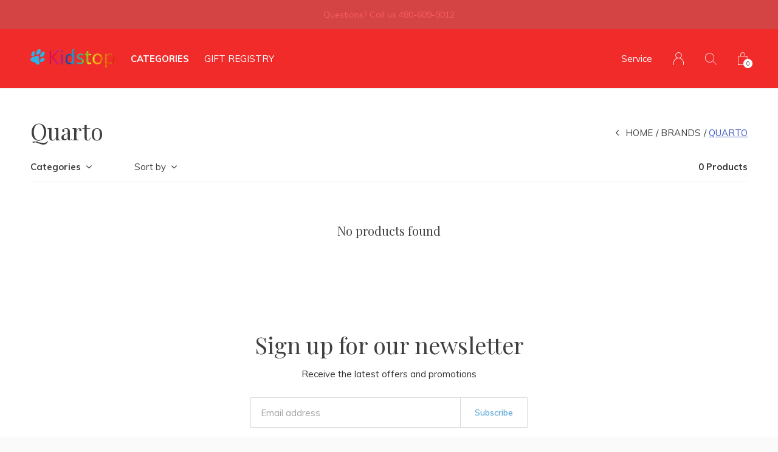

--- FILE ---
content_type: text/html;charset=utf-8
request_url: https://www.kidstoptoys.com/brands/quarto/
body_size: 7835
content:
<!doctype html>
<html lang="us" dir="ltr" class="  h-black   custom-header custom-header-hover black ">
	<head>
    
        
    <meta charset="utf-8"/>
<!-- [START] 'blocks/head.rain' -->
<!--

  (c) 2008-2026 Lightspeed Netherlands B.V.
  http://www.lightspeedhq.com
  Generated: 27-01-2026 @ 08:19:07

-->
<link rel="canonical" href="https://www.kidstoptoys.com/brands/quarto/"/>
<link rel="alternate" href="https://www.kidstoptoys.com/index.rss" type="application/rss+xml" title="New products"/>
<meta name="robots" content="noodp,noydir"/>
<meta property="og:url" content="https://www.kidstoptoys.com/brands/quarto/?source=facebook"/>
<meta property="og:site_name" content="Kidstop toys and books"/>
<meta property="og:title" content="Quarto"/>
<meta property="og:description" content="Our dream was to create a different kind of toy store, one that’s magical and fun for the entire family. As parents, we want to feel confident about the toy c"/>
<!--[if lt IE 9]>
<script src="https://cdn.shoplightspeed.com/assets/html5shiv.js?2025-02-20"></script>
<![endif]-->
<!-- [END] 'blocks/head.rain' -->
    
		<meta charset="utf-8">
		<meta http-equiv="x-ua-compatible" content="ie=edge">
		<title>Quarto - Kidstop toys and books</title>
		<meta name="description" content="Our dream was to create a different kind of toy store, one that’s magical and fun for the entire family. As parents, we want to feel confident about the toy c">
		<meta name="keywords" content="Quarto, kidstop, toys, books, scottsdale, phoenix, toy, store, best, of">
		<meta name="theme-color" content="#ffffff">
		<meta name="MobileOptimized" content="320">
		<meta name="HandheldFriendly" content="true">
		<meta name="viewport" content="width=device-width, initial-scale=1, maximum-scale=1, viewport-fit=cover, target-densitydpi=device-dpi, shrink-to-fit=no">
		<meta name="author" content="https://www.dmws.nl">
		<link rel="preload" href="https://fonts.googleapis.com/css?family=Muli:300,400,500,600,700,800,900%7CPlayfair%20Display:300,400,500,600,700,800,900" as="style">
		<link rel="preload" as="style" href="https://cdn.shoplightspeed.com/shops/633820/themes/15796/assets/screen.css?20260121233102?675">
    <link rel="preload" as="style" href="https://cdn.shoplightspeed.com/shops/633820/themes/15796/assets/settings.css?20260121233102">
    		<link rel="preload" as="style" href="https://cdn.shoplightspeed.com/shops/633820/themes/15796/assets/custom.css?20260121233102">
		<link rel="preload" as="font" href="https://cdn.shoplightspeed.com/shops/633820/themes/15796/assets/icomoon.woff2?20260121233102">
		<link rel="preload" as="script" href="https://ajax.googleapis.com/ajax/libs/jquery/1.7.2/jquery.min.js">
		<link rel="preload" as="script" href="https://ajax.googleapis.com/ajax/libs/jqueryui/1.10.1/jquery-ui.min.js">
		<link rel="preload" as="script" href="https://cdn.shoplightspeed.com/assets/gui.js?2025-02-20">	
		<link rel="preload" as="script" href="https://cdn.shoplightspeed.com/shops/633820/themes/15796/assets/scripts.js?20260121233102">
		<link rel="preload" as="script" href="https://cdn.shoplightspeed.com/shops/633820/themes/15796/assets/custom.js?20260121233102?763">
    <link rel="preload" as="script" href="https://cdn.shoplightspeed.com/shops/633820/themes/15796/assets/global.js?20260121233102">
    <link href="https://fonts.googleapis.com/css?family=Muli:300,400,500,600,700,800,900%7CPlayfair%20Display:300,400,500,600,700,800,900" rel="stylesheet" type="text/css">
		<link rel="stylesheet" media="screen" href="https://cdn.shoplightspeed.com/shops/633820/themes/15796/assets/screen.css?20260121233102?583">
    <link rel="stylesheet" media="screen" href="https://cdn.shoplightspeed.com/shops/633820/themes/15796/assets/settings.css?20260121233102">
    		<link rel="stylesheet" media="screen" href="https://cdn.shoplightspeed.com/shops/633820/themes/15796/assets/custom.css?20260121233102">
    		<link rel="icon" type="image/x-icon" href="https://cdn.shoplightspeed.com/shops/633820/themes/15796/v/63007/assets/favicon.png?20210902142118">
		<link rel="apple-touch-icon" href="https://cdn.shoplightspeed.com/shops/633820/themes/15796/v/63007/assets/favicon.png?20210902142118">
		<link rel="mask-icon" href="https://cdn.shoplightspeed.com/shops/633820/themes/15796/v/63007/assets/favicon.png?20210902142118" color="#383838">
		<link rel="manifest" href="https://cdn.shoplightspeed.com/shops/633820/themes/15796/assets/manifest.json?20260121233102">
		<link rel="preconnect" href="https://ajax.googleapis.com">
		<link rel="preconnect" href="https://cdn.webshopapp.com/">
		<link rel="preconnect" href="https://cdn.webshopapp.com/">	
		<link rel="preconnect" href="https://fonts.googleapis.com">
		<link rel="preconnect" href="https://fonts.gstatic.com" crossorigin>
		<link rel="dns-prefetch" href="https://ajax.googleapis.com">
		<link rel="dns-prefetch" href="https://cdn.webshopapp.com/">
		<link rel="dns-prefetch" href="https://cdn.webshopapp.com/">	
		<link rel="dns-prefetch" href="https://fonts.googleapis.com">
		<link rel="dns-prefetch" href="https://fonts.gstatic.com" crossorigin>
		<meta name="msapplication-config" content="https://cdn.shoplightspeed.com/shops/633820/themes/15796/assets/browserconfig.xml?20260121233102">
<meta property="og:title" content="Quarto">
<meta property="og:type" content="website"> 
<meta property="og:description" content="Our dream was to create a different kind of toy store, one that’s magical and fun for the entire family. As parents, we want to feel confident about the toy c">
<meta property="og:site_name" content="Kidstop toys and books">
<meta property="og:url" content="https://www.kidstoptoys.com/">
<meta property="og:image" content="https://cdn.shoplightspeed.com/shops/633820/themes/15796/v/1137608/assets/hero-image.jpg?20260121225733">
<meta name="twitter:title" content="Quarto">
<meta name="twitter:description" content="Our dream was to create a different kind of toy store, one that’s magical and fun for the entire family. As parents, we want to feel confident about the toy c">
<meta name="twitter:site" content="Kidstop toys and books">
<meta name="twitter:card" content="https://cdn.shoplightspeed.com/shops/633820/themes/15796/assets/logo.png?20260121233102">
<meta name="twitter:image" content="https://cdn.shoplightspeed.com/shops/633820/themes/15796/v/1137608/assets/hero-image.jpg?20260121225733">
<ul class="hidden-data hidden"><li>633820</li><li>15796</li><li>ja</li><li>us</li><li>live</li><li>info//kidstoptoys/com</li><li>https://www.kidstoptoys.com/</li></ul>
<script type="application/ld+json">
  [
        {
      "@context": "http://schema.org/",
      "@type": "Organization",
      "url": "https://www.kidstoptoys.com/",
      "name": "Kidstop toys and books",
      "legalName": "Kidstop toys and books",
      "description": "Our dream was to create a different kind of toy store, one that’s magical and fun for the entire family. As parents, we want to feel confident about the toy c",
      "logo": "https://cdn.shoplightspeed.com/shops/633820/themes/15796/assets/logo.png?20260121233102",
      "image": "https://cdn.shoplightspeed.com/shops/633820/themes/15796/v/1137608/assets/hero-image.jpg?20260121225733",
      "contactPoint": {
        "@type": "ContactPoint",
        "contactType": "Customer service",
        "telephone": "480-609-9012"
      },
      "address": {
        "@type": "PostalAddress",
        "streetAddress": "6990 East Shea Blvd Suite",
        "addressLocality": "Country",
        "postalCode": " Suite  #103, Scottsdale, AZ",
        "addressCountry": "US"
      }
    },
    { 
      "@context": "http://schema.org", 
      "@type": "WebSite", 
      "url": "https://www.kidstoptoys.com/", 
      "name": "Kidstop toys and books",
      "description": "Our dream was to create a different kind of toy store, one that’s magical and fun for the entire family. As parents, we want to feel confident about the toy c",
      "author": [
        {
          "@type": "Organization",
          "url": "https://www.dmws.nl/",
          "name": "DMWS B.V.",
          "address": {
            "@type": "PostalAddress",
            "streetAddress": "Klokgebouw 195 (Strijp-S)",
            "addressLocality": "Eindhoven",
            "addressRegion": "NB",
            "postalCode": "5617 AB",
            "addressCountry": "NL"
          }
        }
      ]
    }
  ]
</script>        	</head>
	<body>
		<div id="root">
      
      
<header id="top">
  <p id="logo">
    <a href="https://www.kidstoptoys.com/" accesskey="h">
      <img src="https://cdn.shoplightspeed.com/shops/633820/themes/15796/v/65879/assets/logo-dark.png?20210902142119" alt="Kidstop toys and books" width="500" height="45" class="inv">
      <img src="https://cdn.shoplightspeed.com/shops/633820/themes/15796/v/65879/assets/logo-light.png?20210902142119" alt="Kidstop toys and books" width="500" height="45">
    </a>
  </p>
  <nav id="skip">
    <ul>
      <li><a href="#nav" accesskey="n">Ga naar navigatie (n)</a></li>
      <li><a href="#content" accesskey="c">Ga naar inhoud (c)</a></li>
      <li><a href="#footer" accesskey="f">Ga naar footer (f)</a></li>
    </ul>
  </nav>
  <nav id="nav" aria-label="Menu">
  <ul class="text-uppercase">
        <li class="active"><a class="strong" href="https://www.kidstoptoys.com/catalog/">Categories</a>
      <ul class="mega">
                        <li><a href="https://www.kidstoptoys.com/kristins-favorites/">KRISTIN&#039;S FAVORITES</a>
                  </li>
                <li><a href="https://www.kidstoptoys.com/shop-by-age/">SHOP BY AGE</a>
                    <ul>
                        <li><a href="https://www.kidstoptoys.com/shop-by-age/baby/">Baby</a>
                          </li>
                        <li><a href="https://www.kidstoptoys.com/shop-by-age/toddler/">Toddler</a>
                          </li>
                        <li><a href="https://www.kidstoptoys.com/shop-by-age/preschooler/">Preschooler</a>
                          </li>
                        <li><a href="https://www.kidstoptoys.com/shop-by-age/little-kid/">Little Kid</a>
                          </li>
                        <li><a href="https://www.kidstoptoys.com/shop-by-age/big-kid/">Big Kid</a>
                          </li>
                        <li><a href="https://www.kidstoptoys.com/shop-by-age/tween/">Tween</a>
                          </li>
                        <li><a href="https://www.kidstoptoys.com/shop-by-age/teen/">Teen</a>
                          </li>
                        <li><a href="https://www.kidstoptoys.com/shop-by-age/grown-up/">Grown Up</a>
                          </li>
                      </ul>
                  </li>
                <li><a href="https://www.kidstoptoys.com/toys/">TOYS</a>
                    <ul>
                        <li><a href="https://www.kidstoptoys.com/toys/plush-stuffed-animals/">Plush &amp; Stuffed Animals</a>
                          </li>
                        <li><a href="https://www.kidstoptoys.com/toys/toy-classics/">Toy Classics</a>
                          </li>
                        <li><a href="https://www.kidstoptoys.com/toys/toy-collections/">Toy Collections</a>
                          </li>
                        <li><a href="https://www.kidstoptoys.com/toys/travel-musts/">Travel Musts</a>
                          </li>
                        <li><a href="https://www.kidstoptoys.com/toys/active-toys/">ACTIVE TOYS</a>
                          </li>
                        <li><a href="https://www.kidstoptoys.com/toys/the-small-stuff/">The Small Stuff</a>
                          </li>
                        <li><a href="https://www.kidstoptoys.com/toys/seasonal-fun/">Seasonal Fun</a>
                          </li>
                      </ul>
                  </li>
                <li><a href="https://www.kidstoptoys.com/books/">BOOKS</a>
                    <ul>
                        <li><a href="https://www.kidstoptoys.com/books/picture-books/">Picture Books</a>
                          </li>
                        <li><a href="https://www.kidstoptoys.com/books/board-books/">Board Books</a>
                          </li>
                        <li><a href="https://www.kidstoptoys.com/books/chapter-books/">Chapter Books</a>
                          </li>
                      </ul>
                  </li>
                <li><a href="https://www.kidstoptoys.com/codyapproved/">#CODYAPPROVED</a>
                  </li>
                <li><a href="https://www.kidstoptoys.com/gifts-for-mom/">GIFTS For MOM</a>
                  </li>
                <li><a href="https://www.kidstoptoys.com/gifts-for-dad/">GIFTS For DAD</a>
                  </li>
                <li><a href="https://www.kidstoptoys.com/creativity/">CREATIVITY</a>
                    <ul>
                        <li><a href="https://www.kidstoptoys.com/creativity/art-supplies/">Art Supplies</a>
                          </li>
                        <li><a href="https://www.kidstoptoys.com/creativity/craft-kits/">Craft Kits</a>
                          </li>
                        <li><a href="https://www.kidstoptoys.com/creativity/writing-tools/">Writing Tools</a>
                          </li>
                        <li><a href="https://www.kidstoptoys.com/creativity/music/">Music</a>
                          </li>
                      </ul>
                  </li>
                <li><a href="https://www.kidstoptoys.com/build-it/">BUILD IT</a>
                    <ul>
                        <li><a href="https://www.kidstoptoys.com/build-it/wood-sets/">Wood Sets</a>
                          </li>
                        <li><a href="https://www.kidstoptoys.com/build-it/magnetic-sets/">Magnetic Sets</a>
                          </li>
                        <li><a href="https://www.kidstoptoys.com/build-it/lego/">LEGO</a>
                          </li>
                      </ul>
                  </li>
                <li><a href="https://www.kidstoptoys.com/easter-basket-must-haves/">EASTER BASKET Must Haves</a>
                  </li>
                <li><a href="https://www.kidstoptoys.com/games-puzzles/">GAMES &amp; PUZZLES</a>
                    <ul>
                        <li><a href="https://www.kidstoptoys.com/games-puzzles/games/">Games</a>
                          </li>
                        <li><a href="https://www.kidstoptoys.com/games-puzzles/puzzles/">Puzzles</a>
                          </li>
                      </ul>
                  </li>
                <li><a href="https://www.kidstoptoys.com/science-education/">SCIENCE &amp; EDUCATION</a>
                    <ul>
                        <li><a href="https://www.kidstoptoys.com/science-education/science-kits-more/">Science Kits &amp; More</a>
                          </li>
                        <li><a href="https://www.kidstoptoys.com/science-education/science-hobbies/">Science Hobbies</a>
                          </li>
                        <li><a href="https://www.kidstoptoys.com/science-education/study-extras/">Study Extras</a>
                          </li>
                        <li><a href="https://www.kidstoptoys.com/science-education/learning/">Learning</a>
                          </li>
                      </ul>
                  </li>
                <li><a href="https://www.kidstoptoys.com/tween/">TWEEN</a>
                  </li>
                <li><a href="https://www.kidstoptoys.com/baby/">BABY</a>
                    <ul>
                        <li><a href="https://www.kidstoptoys.com/baby/essentials/">Essentials</a>
                          	<ul>
                                <li><a href="https://www.kidstoptoys.com/baby/essentials/toys/"><i class="desktop-only">-</i> Toys</a></li>
                                <li><a href="https://www.kidstoptoys.com/baby/essentials/clothing/"><i class="desktop-only">-</i> Clothing</a></li>
                                <li><a href="https://www.kidstoptoys.com/baby/essentials/nursery/"><i class="desktop-only">-</i> Nursery</a></li>
                                <li><a href="https://www.kidstoptoys.com/baby/essentials/baby-necessities/"><i class="desktop-only">-</i> Baby Necessities</a></li>
                              </ul>
                          </li>
                      </ul>
                  </li>
                <li><a href="https://www.kidstoptoys.com/toddler/">TODDLER</a>
                    <ul>
                        <li><a href="https://www.kidstoptoys.com/toddler/toys/">Toys</a>
                          </li>
                        <li><a href="https://www.kidstoptoys.com/toddler/life-style-fun/">Life Style Fun</a>
                          </li>
                        <li><a href="https://www.kidstoptoys.com/toddler/clothing-extras/">Clothing &amp; Extras</a>
                          </li>
                      </ul>
                  </li>
                <li><a href="https://www.kidstoptoys.com/imagination/">IMAGINATION</a>
                    <ul>
                        <li><a href="https://www.kidstoptoys.com/imagination/pretend-play/">Pretend &amp; Play</a>
                          </li>
                        <li><a href="https://www.kidstoptoys.com/imagination/dress-up-fun/">Dress Up Fun</a>
                          </li>
                        <li><a href="https://www.kidstoptoys.com/imagination/learning-toys/">Learning Toys</a>
                          </li>
                        <li><a href="https://www.kidstoptoys.com/imagination/play-collections/">Play Collections</a>
                          </li>
                        <li><a href="https://www.kidstoptoys.com/imagination/things-that-move/">Things That Move</a>
                          	<ul>
                                <li><a href="https://www.kidstoptoys.com/imagination/things-that-move/trains/"><i class="desktop-only">-</i> Trains</a></li>
                              </ul>
                          </li>
                      </ul>
                  </li>
                <li><a href="https://www.kidstoptoys.com/gifts/">GIFTS</a>
                    <ul>
                        <li><a href="https://www.kidstoptoys.com/gifts/gifts-for-big-kids/">Gifts for Big Kids</a>
                          </li>
                        <li><a href="https://www.kidstoptoys.com/gifts/gifts-for-kids/">Gifts for Kids</a>
                          </li>
                      </ul>
                  </li>
                <li><a href="https://www.kidstoptoys.com/valentines-day/">VALENTINE&#039;S DAY</a>
                  </li>
                <li><a href="https://www.kidstoptoys.com/new-arrivals/">NEW ARRIVALS</a>
                    <ul>
                        <li><a href="https://www.kidstoptoys.com/new-arrivals/the-must-haves/">The must haves</a>
                          </li>
                      </ul>
                  </li>
                <li><a href="https://www.kidstoptoys.com/family-fun/">FAMILY FUN</a>
                  </li>
              </ul>
    </li>
                  		<li><a href="https://kidstop-toys-and-books.shoplightspeed.com/service/gift-registry" title="Gift Registry">Gift Registry</a></li>
                    </ul>
  <ul>
    <li><a accesskey="5" href="https://www.kidstoptoys.com/service/">Service</a> <em>(4)</em></li>                    <li><a accesskey="6" href="https://www.kidstoptoys.com/account/"><i class="icon-user"></i> <span class="hidden"> Sign in</span></a> <em>(5)</em>
        <li><a accesskey="7" href="./"><i class="icon-zoom"></i> <span class="hidden">Search</span></a> <em>(6)</em></li>
    <li class="cart"><a accesskey="8" href="https://www.kidstoptoys.com/cart/"><i class="icon-cart"></i> <span class="hidden">Cart</span> <span>0</span></a> <em>(7)</em></li>
        <li class="lang"><a class="nl" accesskey="9" href="./"><img src="https://cdn.shoplightspeed.com/shops/633820/themes/15796/assets/flag-us.svg?20260121233102" alt="English (US)" width="18" height="12"> <span class="hidden">Language</span></a> <em>(9)</em>
          </li>  
  </ul>
</nav>  <form action="https://www.kidstoptoys.com/search/" method="get" id="formSearch">
    <p>
      <label for="q">Search</label>
      <input type="search" id="q" name="q" value="" autocomplete="off" required>
      <button type="submit">Search</button>
    </p>
  </form>
  <div class="subheader">
    <div class="owlSlider">
      <div class="item">Questions?  Call us  480-609-9012</div>      <div class="item">Or Visit Us At       6990 East Shea Blvd    Scottsdale, AZ</div>      <div class="item">Where you will find a store packed full of fun!</div>        	</div>
      </div>
</header>            
			<main id="content" class="light p-enabled  "> 
				
                <article class="">
	<h1 class="m10">Quarto</h1>
</article>
<article class="module-box no-img">
  <nav class="nav-sticky">
    <ul>
      <li><a href="https://www.kidstoptoys.com/">Home</a></li>
                  <li><a href="https://www.kidstoptoys.com/brands/">Brands</a></li>
                        <li>Quarto</li>
                </ul>
  </nav>
  <form action="https://www.kidstoptoys.com/brands/quarto/" method="get" class="form-filter" id="formFilter">
    <input type="hidden" name="limit" value="24" id="filter_form_limit_active" />
    <input type="hidden" name="sort" value="newest" id="filter_form_sort_active" />
    <input type="hidden" name="max" value="5" id="filter_form_max_active" />
    <input type="hidden" name="min" value="0" id="filter_form_min_active" />
        <ul class="list-filter" aria-label="Filters">
      <li class="strong tablet-hide">
        <a href="./">Categories</a>
        <ul>
                    <li><a href="https://www.kidstoptoys.com/kristins-favorites/">KRISTIN&#039;S FAVORITES <span>(217)</span></a>
                      </li>
                    <li><a href="https://www.kidstoptoys.com/shop-by-age/">SHOP BY AGE <span>(1020)</span></a>
                        <ul>
                            <li><a href="https://www.kidstoptoys.com/shop-by-age/baby/">Baby <span>(85)</span></a>
              	              </li>
            	              <li><a href="https://www.kidstoptoys.com/shop-by-age/toddler/">Toddler <span>(176)</span></a>
              	              </li>
            	              <li><a href="https://www.kidstoptoys.com/shop-by-age/preschooler/">Preschooler <span>(359)</span></a>
              	              </li>
            	              <li><a href="https://www.kidstoptoys.com/shop-by-age/little-kid/">Little Kid <span>(438)</span></a>
              	              </li>
            	              <li><a href="https://www.kidstoptoys.com/shop-by-age/big-kid/">Big Kid <span>(558)</span></a>
              	              </li>
            	              <li><a href="https://www.kidstoptoys.com/shop-by-age/tween/">Tween <span>(382)</span></a>
              	              </li>
            	              <li><a href="https://www.kidstoptoys.com/shop-by-age/teen/">Teen <span>(190)</span></a>
              	              </li>
            	              <li><a href="https://www.kidstoptoys.com/shop-by-age/grown-up/">Grown Up <span>(153)</span></a>
              	              </li>
            	            </ul>
                      </li>
                    <li><a href="https://www.kidstoptoys.com/toys/">TOYS <span>(1858)</span></a>
                        <ul>
                            <li><a href="https://www.kidstoptoys.com/toys/plush-stuffed-animals/">Plush &amp; Stuffed Animals <span>(429)</span></a>
              	              </li>
            	              <li><a href="https://www.kidstoptoys.com/toys/toy-classics/">Toy Classics <span>(594)</span></a>
              	              </li>
            	              <li><a href="https://www.kidstoptoys.com/toys/toy-collections/">Toy Collections <span>(76)</span></a>
              	              </li>
            	              <li><a href="https://www.kidstoptoys.com/toys/travel-musts/">Travel Musts <span>(138)</span></a>
              	              </li>
            	              <li><a href="https://www.kidstoptoys.com/toys/active-toys/">ACTIVE TOYS <span>(326)</span></a>
              	              </li>
            	              <li><a href="https://www.kidstoptoys.com/toys/the-small-stuff/">The Small Stuff <span>(435)</span></a>
              	              </li>
            	              <li><a href="https://www.kidstoptoys.com/toys/seasonal-fun/">Seasonal Fun <span>(226)</span></a>
              	              </li>
            	            </ul>
                      </li>
                    <li><a href="https://www.kidstoptoys.com/books/">BOOKS <span>(774)</span></a>
                        <ul>
                            <li><a href="https://www.kidstoptoys.com/books/picture-books/">Picture Books <span>(149)</span></a>
              	              </li>
            	              <li><a href="https://www.kidstoptoys.com/books/board-books/">Board Books <span>(71)</span></a>
              	              </li>
            	              <li><a href="https://www.kidstoptoys.com/books/chapter-books/">Chapter Books <span>(26)</span></a>
              	              </li>
            	            </ul>
                      </li>
                    <li><a href="https://www.kidstoptoys.com/codyapproved/">#CODYAPPROVED <span>(151)</span></a>
                      </li>
                    <li><a href="https://www.kidstoptoys.com/gifts-for-mom/">GIFTS For MOM <span>(53)</span></a>
                      </li>
                    <li><a href="https://www.kidstoptoys.com/gifts-for-dad/">GIFTS For DAD <span>(41)</span></a>
                      </li>
                    <li><a href="https://www.kidstoptoys.com/creativity/">CREATIVITY <span>(570)</span></a>
                        <ul>
                            <li><a href="https://www.kidstoptoys.com/creativity/art-supplies/">Art Supplies <span>(242)</span></a>
              	              </li>
            	              <li><a href="https://www.kidstoptoys.com/creativity/craft-kits/">Craft Kits <span>(337)</span></a>
              	              </li>
            	              <li><a href="https://www.kidstoptoys.com/creativity/writing-tools/">Writing Tools <span>(229)</span></a>
              	              </li>
            	              <li><a href="https://www.kidstoptoys.com/creativity/music/">Music <span>(76)</span></a>
              	              </li>
            	            </ul>
                      </li>
                    <li><a href="https://www.kidstoptoys.com/build-it/">BUILD IT <span>(291)</span></a>
                        <ul>
                            <li><a href="https://www.kidstoptoys.com/build-it/wood-sets/">Wood Sets <span>(36)</span></a>
              	              </li>
            	              <li><a href="https://www.kidstoptoys.com/build-it/magnetic-sets/">Magnetic Sets <span>(53)</span></a>
              	              </li>
            	              <li><a href="https://www.kidstoptoys.com/build-it/lego/">LEGO <span>(154)</span></a>
              	              </li>
            	            </ul>
                      </li>
                    <li><a href="https://www.kidstoptoys.com/easter-basket-must-haves/">EASTER BASKET Must Haves <span>(128)</span></a>
                      </li>
                    <li><a href="https://www.kidstoptoys.com/games-puzzles/">GAMES &amp; PUZZLES <span>(421)</span></a>
                        <ul>
                            <li><a href="https://www.kidstoptoys.com/games-puzzles/games/">Games <span>(418)</span></a>
              	              </li>
            	              <li><a href="https://www.kidstoptoys.com/games-puzzles/puzzles/">Puzzles <span>(124)</span></a>
              	              </li>
            	            </ul>
                      </li>
                    <li><a href="https://www.kidstoptoys.com/science-education/">SCIENCE &amp; EDUCATION <span>(172)</span></a>
                        <ul>
                            <li><a href="https://www.kidstoptoys.com/science-education/science-kits-more/">Science Kits &amp; More <span>(151)</span></a>
              	              </li>
            	              <li><a href="https://www.kidstoptoys.com/science-education/science-hobbies/">Science Hobbies <span>(69)</span></a>
              	              </li>
            	              <li><a href="https://www.kidstoptoys.com/science-education/study-extras/">Study Extras <span>(89)</span></a>
              	              </li>
            	              <li><a href="https://www.kidstoptoys.com/science-education/learning/">Learning <span>(83)</span></a>
              	              </li>
            	            </ul>
                      </li>
                    <li><a href="https://www.kidstoptoys.com/tween/">TWEEN <span>(560)</span></a>
                      </li>
                    <li><a href="https://www.kidstoptoys.com/baby/">BABY <span>(198)</span></a>
                        <ul>
                            <li><a href="https://www.kidstoptoys.com/baby/essentials/">Essentials <span>(368)</span></a>
              	                <ul>
                                    <li><a href="https://www.kidstoptoys.com/baby/essentials/toys/">Toys <span>(253)</span></a></li>
                                    <li><a href="https://www.kidstoptoys.com/baby/essentials/clothing/">Clothing <span>(45)</span></a></li>
                                    <li><a href="https://www.kidstoptoys.com/baby/essentials/nursery/">Nursery <span>(49)</span></a></li>
                                    <li><a href="https://www.kidstoptoys.com/baby/essentials/baby-necessities/">Baby Necessities <span>(31)</span></a></li>
                                  </ul>
              	              </li>
            	            </ul>
                      </li>
                    <li><a href="https://www.kidstoptoys.com/toddler/">TODDLER <span>(547)</span></a>
                        <ul>
                            <li><a href="https://www.kidstoptoys.com/toddler/toys/">Toys <span>(327)</span></a>
              	              </li>
            	              <li><a href="https://www.kidstoptoys.com/toddler/life-style-fun/">Life Style Fun <span>(80)</span></a>
              	              </li>
            	              <li><a href="https://www.kidstoptoys.com/toddler/clothing-extras/">Clothing &amp; Extras <span>(152)</span></a>
              	              </li>
            	            </ul>
                      </li>
                    <li><a href="https://www.kidstoptoys.com/imagination/">IMAGINATION <span>(835)</span></a>
                        <ul>
                            <li><a href="https://www.kidstoptoys.com/imagination/pretend-play/">Pretend &amp; Play <span>(266)</span></a>
              	              </li>
            	              <li><a href="https://www.kidstoptoys.com/imagination/dress-up-fun/">Dress Up Fun <span>(129)</span></a>
              	              </li>
            	              <li><a href="https://www.kidstoptoys.com/imagination/learning-toys/">Learning Toys <span>(203)</span></a>
              	              </li>
            	              <li><a href="https://www.kidstoptoys.com/imagination/play-collections/">Play Collections <span>(88)</span></a>
              	              </li>
            	              <li><a href="https://www.kidstoptoys.com/imagination/things-that-move/">Things That Move <span>(313)</span></a>
              	                <ul>
                                    <li><a href="https://www.kidstoptoys.com/imagination/things-that-move/trains/">Trains <span>(31)</span></a></li>
                                  </ul>
              	              </li>
            	            </ul>
                      </li>
                    <li><a href="https://www.kidstoptoys.com/gifts/">GIFTS <span>(496)</span></a>
                        <ul>
                            <li><a href="https://www.kidstoptoys.com/gifts/gifts-for-big-kids/">Gifts for Big Kids <span>(189)</span></a>
              	              </li>
            	              <li><a href="https://www.kidstoptoys.com/gifts/gifts-for-kids/">Gifts for Kids <span>(226)</span></a>
              	              </li>
            	            </ul>
                      </li>
                    <li><a href="https://www.kidstoptoys.com/valentines-day/">VALENTINE&#039;S DAY <span>(39)</span></a>
                      </li>
                    <li><a href="https://www.kidstoptoys.com/new-arrivals/">NEW ARRIVALS <span>(589)</span></a>
                        <ul>
                            <li><a href="https://www.kidstoptoys.com/new-arrivals/the-must-haves/">The must haves <span>(15)</span></a>
              	              </li>
            	            </ul>
                      </li>
                    <li><a href="https://www.kidstoptoys.com/family-fun/">FAMILY FUN <span>(77)</span></a>
                      </li>
                  </ul>
      </li>
           
                  <li>
        <a href="./">Sort by</a>
        <p>
          <span>
            <label class="hidden" for="sort">Sort by:</label>
            <select id="sortselect" name="sort">
                            <option value="popular">Most viewed</option>
                            <option value="newest" selected="selected">Newest products</option>
                            <option value="lowest">Lowest price</option>
                            <option value="highest">Highest price</option>
                            <option value="asc">Name ascending</option>
                            <option value="desc">Name descending</option>
                          </select>
          </span>      
        </p>
      </li>
      <li class="text-right">0 Products</li>
    </ul>
  </form>  
  <ul class="list-collection">
          <li class="wide">
        <h2 style="color:#404040;">No products found</h2>
      </li>
      </ul>
  
    
</article>
<article class="m250">
    <p class="strong"></p>
    
</article>
                
        
<form id="formNewsletter" action="https://www.kidstoptoys.com/account/newsletter/" method="post" class="form-newsletter">
  <input type="hidden" name="key" value="333671de4e9b933e10f5618b09d87156" />
  <h2>Sign up for our newsletter</h2>
  <p>Receive the latest offers and promotions</p>
  <p>
    <label for="formNewsletterEmail">Email address</label>
    <input type="email" id="formNewsletterEmail" name="email" required>
    <button type="submit">Subscribe</button>
  </p>
</form>
        
			</main>
      
            
      <footer id="footer" class="light-footer">
  <nav>
    <div>
       <h3>Kidstop toys and books</h3>
      <p>Voted Best of Phoenix year after year, our toy experts make toy shopping the experience to remember.</p>
      <p>
              </p>
    </div>
    <div>
      <h3>Information</h3>
      <ul>
                <li><a href="https://www.kidstoptoys.com/service/about/">About Us</a></li>
                <li><a href="https://www.kidstoptoys.com/service/gift-registry/">Gift Registry</a></li>
                <li><a href="https://www.kidstoptoys.com/service/gift-wrap/">Our Signature Gift Wrap</a></li>
                <li><a href="https://www.kidstoptoys.com/sitemap/">Store Info &amp; Sitemap</a></li>
                <li><a href="https://www.kidstoptoys.com/service/quality-and-safety/">Quality &amp; Safety</a></li>
                <li><a href="https://www.kidstoptoys.com/service/privacy-policy/">Privacy policy</a></li>
                <li><a href="https://www.kidstoptoys.com/service/payment-methods/">Payment methods</a></li>
                <li><a href="https://www.kidstoptoys.com/service/shipping-returns/">Shipping &amp; Return Policy</a></li>
                <li><a href="https://www.kidstoptoys.com/service/">Customer support</a></li>
              </ul>
    </div>
        <div>
      <h3><a class="title" href="https://www.kidstoptoys.com/catalog/">Categories</a></h3>
      <ul>
                  <li><a href="https://www.kidstoptoys.com/kristins-favorites/">KRISTIN&#039;S FAVORITES</a></li>
                  <li><a href="https://www.kidstoptoys.com/shop-by-age/">SHOP BY AGE</a></li>
                  <li><a href="https://www.kidstoptoys.com/toys/">TOYS</a></li>
                  <li><a href="https://www.kidstoptoys.com/books/">BOOKS</a></li>
                  <li><a href="https://www.kidstoptoys.com/codyapproved/">#CODYAPPROVED</a></li>
                  <li><a href="https://www.kidstoptoys.com/gifts-for-mom/">GIFTS For MOM</a></li>
                  <li><a href="https://www.kidstoptoys.com/gifts-for-dad/">GIFTS For DAD</a></li>
                  <li><a href="https://www.kidstoptoys.com/creativity/">CREATIVITY</a></li>
                  <li><a href="https://www.kidstoptoys.com/build-it/">BUILD IT</a></li>
                  <li><a href="https://www.kidstoptoys.com/easter-basket-must-haves/">EASTER BASKET Must Haves</a></li>
                  <li><a href="https://www.kidstoptoys.com/games-puzzles/">GAMES &amp; PUZZLES</a></li>
                  <li><a href="https://www.kidstoptoys.com/science-education/">SCIENCE &amp; EDUCATION</a></li>
                  <li><a href="https://www.kidstoptoys.com/tween/">TWEEN</a></li>
                  <li><a href="https://www.kidstoptoys.com/baby/">BABY</a></li>
                  <li><a href="https://www.kidstoptoys.com/toddler/">TODDLER</a></li>
                  <li><a href="https://www.kidstoptoys.com/imagination/">IMAGINATION</a></li>
                  <li><a href="https://www.kidstoptoys.com/gifts/">GIFTS</a></li>
                  <li><a href="https://www.kidstoptoys.com/valentines-day/">VALENTINE&#039;S DAY</a></li>
                  <li><a href="https://www.kidstoptoys.com/new-arrivals/">NEW ARRIVALS</a></li>
                  <li><a href="https://www.kidstoptoys.com/family-fun/">FAMILY FUN</a></li>
              </ul>
    </div>
        <div>
      <h3>Contact</h3>
      <ul class="list-contact">
        <li><a href="tel:">480-609-9012</a> M-S 10:00-6:00pm  Sunday 11:00-3:00 pm</li>
        <li><span><a href="./" class="email"><span class="__cf_email__" data-cfemail="e1888f878ea18a888592958e91958e9892cf828e8c">[email&#160;protected]</span></a></span> </li>
              </ul>
    </div>
  </nav>
  <ul class="list-social">
    <li><a rel="external" href="https://www.facebook.com/kidstoptoysandbooks/timeline"><i class="icon-facebook"></i> <span>Facebook</span></a></li>                  </ul>
  <ul class="list-payments">
		    <li><img src="https://cdn.shoplightspeed.com/shops/633820/themes/15796/assets/preload.gif?20260121233102" data-src="https://cdn.shoplightspeed.com/shops/633820/themes/15796/assets/z-mastercard.png?20260121233102" alt="mastercard" width="45" height="21"></li>
        <li><img src="https://cdn.shoplightspeed.com/shops/633820/themes/15796/assets/preload.gif?20260121233102" data-src="https://cdn.shoplightspeed.com/shops/633820/themes/15796/assets/z-visa.png?20260121233102" alt="visa" width="45" height="21"></li>
        <li><img src="https://cdn.shoplightspeed.com/shops/633820/themes/15796/assets/preload.gif?20260121233102" data-src="https://cdn.shoplightspeed.com/shops/633820/themes/15796/assets/z-americanexpress.png?20260121233102" alt="americanexpress" width="45" height="21"></li>
        <li><img src="https://cdn.shoplightspeed.com/shops/633820/themes/15796/assets/preload.gif?20260121233102" data-src="https://cdn.shoplightspeed.com/shops/633820/themes/15796/assets/z-discover.png?20260121233102" alt="discover" width="45" height="21"></li>
    	</ul>
  <p>
        <img src="https://cdn.shoplightspeed.com/shops/633820/themes/15796/assets/preload.gif?20260121233102" data-src="https://cdn.shoplightspeed.com/shops/633820/themes/15796/v/65879/assets/logo-dark.png?20210902142119" alt="Kidstop toys and books" width="500" height="45" class="inv">
        © Copyright <span class="date">2019</span> - Theme RePos - By <a href="https://www.designmijnwebshop.nl/" target="_blank">DMWS</a>  - <a href="https://www.kidstoptoys.com/rss/">RSS feed</a>  </p>
</footer>
<script data-cfasync="false" src="/cdn-cgi/scripts/5c5dd728/cloudflare-static/email-decode.min.js"></script><script>
     	var instaUser = '';
 		var basicUrl = 'https://www.kidstoptoys.com/';
  var checkoutLink = 'https://www.kidstoptoys.com/checkout/';
  var exclVat = 'Excl. tax';
  var view = 'View';
  var TRANSLATIONS = {
  	"viewProuct": 'View product',
    "of": 'out of',
    "articlesSeen": 'Products',
    "favorites": 'Favoriten',
    "shippingCosts": 'Shipping costs',
    "inCart": 'In winkelwagen',
    "excl": 'Excl'
  };
  var SHOP_SETTINGS = {
    "SHOW_PRODUCT_BRAND": 1,
    "B2B": '1',
    "LEGAL": 'normal',
    // "showSecondImage": ( "1" === "1" ) ? 0: 1,
    "showSecondImage": 1,
    "imageFill": 0 ? "1": "2",
    "CURRENCY": {
    	"SHOW": 0,
      "CHAR": '$'
    }
  }
	var template = 'pages/collection.rain';
	var validFor = 'Valid for';
	var noRewards = 'No rewards available for this order.';
</script>
<style>
    .ui-slider-a label:before { content: "$"; }
</style>
		</div>
    
    <!-- [START] 'blocks/body.rain' -->
<script>
(function () {
  var s = document.createElement('script');
  s.type = 'text/javascript';
  s.async = true;
  s.src = 'https://www.kidstoptoys.com/services/stats/pageview.js';
  ( document.getElementsByTagName('head')[0] || document.getElementsByTagName('body')[0] ).appendChild(s);
})();
</script>
  <!-- Start MyRegistry Javascript -->
<script type='text/javascript' xml='space'> (function() { var as = document.createElement('script'); as.type = 'text/javascript'; as.async = true; as.src = 'https://www.myregistry.com/ScriptPlatform/Lightspeed/AddToMrButton.js?siteKey=fnQIgzsSKsDkR1sJMKBMYQ2&version=' + (new Date().getTime()); var s = document.getElementsByTagName('script')[0]; s.parentNode.insertBefore(as, s); })();</script>
<!-- End MyRegistry Javascript -->


<!-- BEGIN PRIVY ASYNCHRONOUS WIDGET CODE -->
<script type='text/javascript'>
     var _d_site = _d_site || '2C3B2F97D1D7952EC751CA3A';
     (function(p, r, i, v, y) {
         p[i] = p[i] || function() { (p[i].q = p[i].q || []).push(arguments) };
         v = r.createElement('script'); v.async = 1; v.src = 'https://widget.privy.com/assets/widget.js';
         y = r.getElementsByTagName('script')[0]; y.parentNode.insertBefore(v, y);
     })(window, document, 'Privy');
</script>
<!-- END PRIVY ASYNCHRONOUS WIDGET CODE -->
<!-- [END] 'blocks/body.rain' -->
    
		<script src="https://ajax.googleapis.com/ajax/libs/jquery/1.7.2/jquery.min.js"></script>
		<script>window.jQuery || document.write('<script src="https://cdn.shoplightspeed.com/shops/633820/themes/15796/assets/jquery.js?20260121233102"><\/script>');</script>
		<script src="https://ajax.googleapis.com/ajax/libs/jqueryui/1.10.1/jquery-ui.min.js"></script>
		<script>window.jQuery.ui || document.write('<script src="https://cdn.shoplightspeed.com/shops/633820/themes/15796/assets/jquery-ui.js?20260121233102"><\/script>')</script>
    <script defer src="https://cdn.shoplightspeed.com/shops/633820/themes/15796/assets/instafeed-min.js?20260121233102"></script>
		<script src="https://cdn.shoplightspeed.com/assets/gui.js?2025-02-20"></script>
		<script defer src="https://cdn.shoplightspeed.com/shops/633820/themes/15796/assets/scripts.js?20260121233102"></script>
    <script src="https://cdn.shoplightspeed.com/shops/633820/themes/15796/assets/global.js?20260121233102"></script>
    <script defer src="https://cdn.shoplightspeed.com/shops/633820/themes/15796/assets/custom.js?20260121233102?933"></script>
    
        
	<script>(function(){function c(){var b=a.contentDocument||a.contentWindow.document;if(b){var d=b.createElement('script');d.innerHTML="window.__CF$cv$params={r:'9c46d2c62eb9d96e',t:'MTc2OTUwMTk0Ny4wMDAwMDA='};var a=document.createElement('script');a.nonce='';a.src='/cdn-cgi/challenge-platform/scripts/jsd/main.js';document.getElementsByTagName('head')[0].appendChild(a);";b.getElementsByTagName('head')[0].appendChild(d)}}if(document.body){var a=document.createElement('iframe');a.height=1;a.width=1;a.style.position='absolute';a.style.top=0;a.style.left=0;a.style.border='none';a.style.visibility='hidden';document.body.appendChild(a);if('loading'!==document.readyState)c();else if(window.addEventListener)document.addEventListener('DOMContentLoaded',c);else{var e=document.onreadystatechange||function(){};document.onreadystatechange=function(b){e(b);'loading'!==document.readyState&&(document.onreadystatechange=e,c())}}}})();</script><script defer src="https://static.cloudflareinsights.com/beacon.min.js/vcd15cbe7772f49c399c6a5babf22c1241717689176015" integrity="sha512-ZpsOmlRQV6y907TI0dKBHq9Md29nnaEIPlkf84rnaERnq6zvWvPUqr2ft8M1aS28oN72PdrCzSjY4U6VaAw1EQ==" data-cf-beacon='{"rayId":"9c46d2c62eb9d96e","version":"2025.9.1","serverTiming":{"name":{"cfExtPri":true,"cfEdge":true,"cfOrigin":true,"cfL4":true,"cfSpeedBrain":true,"cfCacheStatus":true}},"token":"8247b6569c994ee1a1084456a4403cc9","b":1}' crossorigin="anonymous"></script>
</body>
</html>

--- FILE ---
content_type: text/css; charset=UTF-8
request_url: https://cdn.shoplightspeed.com/shops/633820/themes/15796/assets/screen.css?20260121233102?583
body_size: 44368
content:
/* -------------------------------------------

	Name:		Theme Repos
	Date:		2019/01/04
	Author:		http://psdhtml.me

---------------------------------------------  */
*, :before, :after { margin: 0; padding: 0; box-sizing: border-box; outline-color: #383838; }

html { overflow-y: scroll; min-height: 100%; margin: 0 0 1px; font-size: 100.01%; -webkit-tap-highlight-color: transparent; -moz-osx-font-smoothing: grayscale; -webkit-overflow-scrolling: touch; -ms-content-zooming: none; -ms-overflow-style: scrollbar; scroll-behavior: smooth; }
body { min-height: 100%; background: #fafafa ; font-size: 62.5%; -webkit-font-smoothing: antialiased; -webkit-text-size-adjust: 100%; -ms-text-size-adjust: 100%; }
	html body { margin-top: 0 !important; }
@-ms-viewport { width: device-width; }
@viewport { width: device-width; }

body, textarea, input, select, option, button { color: #383838; font-family: 'Nunito Sans', Arial, Helvetica, sans-serif; line-height: 1.9375; }
li, dt, dd, p, figure, th, td, caption, legend, pre, .gui-account-loyalty-content { font-size: 1.5em; } li *, dt *, dd *, p *, figure *, th *, td *, legend * { font-size: 1em; }
ul, ol, dl, p, figure, table, pre, h1, h2, h3, h4, h5, h6, legend { margin-bottom: 21px; }

article, aside, details, dialog, div, figcaption, figure, footer, header, hgroup, main, menu, nav, section, summary { display: block; }


/*! Repeatable --------- */
/* clear */			.ui-slider-a:after, .product-configure-custom-option-time:after, .product-configure-custom-option-date:after, .accordion-b div:after, .module-product > div:after, .module-product:after, .module-aside:after, #nav > ul > li > form:after, .cols-a > header:first-child:after, .list-cart p:after, .list-cart ul:after, .cols-a:after, .list-filter:after, .list-comments li:after, .list-social li:after, .list-social a:after, .double:after, .module-box:after, #footer nav:after, #nav:after, #nav > ul:after, .module-featured:after, .list-gallery:after, #content:after, #top:after, #footer:after, form p:after, .owl-carousel .owl-stage:after { content: ""; display: block; overflow: hidden; clear: both; height: 0; }
/* fill */			#top > .bar a:before, .list-catalog a:before, .ui-slider:before, .media-wide.stretch:before, .accordion-b .header .toggle-double, .gui:not(.gui-cart) a.gui-button-large:before,  .gui:not(.gui-cart) a.gui-button-small:before, .gui:not(.gui-cart) a.gui-button-large:after,  .gui:not(.gui-cart) a.gui-button-small:after, #nav > ul > li > ul li > ul:before, .tip > a.tip-toggle, .check-box li.disabled:before, .check-box a:before, .list-product .btn:before, .list-product-mobile .btn:before, .list-product .btn:after, .list-product-mobile .btn:after, .list-box li:after, #root .semantic-select ul li.hidden:before, .list-collection .variants .semantic-select .input .text:before, .semantic-select.disabled:before, .semantic-select ul li.hidden:after, .list-comments li.more a:after, .accordion-a a[role="tab"], .accordion-b a[role="tab"], .list-slider:before, .form-product .submit a:after, .form-product .submit a:before, .check-box .disabled a:before, .check-box input[disabled] ~ label:before, .list-filter ul li.disabled:before, .list-box a:before, .list-box li:before, .rating-a .rating > *:before, .rating-a .rating > * .fill, .accordion-a > .header a:before, .owl-dots button:after, .list-collection figure > a, .list-filter ul a:after, .list-filter ul label:after, nav > ul > li > ul a:after, .list-filter li.submit a:after, .form-filter:before, .list-collection figure .ul a:before, .list-collection figure .ul a:after, .list-collection a:before, .list-btn a:before, .list-btn a:after, .link-btn a:after, .form-newsletter button:after, .list-tags label:before, .list-tags label:after, .list-tags a:after, .list-tags a:before, .list-tags label:before, .list-news a:before, #nav > ul > li > ul.mega:before, .list-comments li:before, .module-welcome figure, .module-box:before, #footer .header-toggle, #nav > ul > li > a.toggle, button:before, .link-btn a:before, #nav > ul > li > ul a:before, .list-featured li:before, .module-featured figure, .module-featured figure:before, .list-featured a.clone, .list-featured figure, .list-featured figure:before, .list-gallery a:before { content: ""; display: block; overflow: hidden; position: absolute; left: 0; top: 0; right: 0; bottom: 0; z-index: -1; text-align: left; text-indent: -3000em; }
/* wide */ 			.module-welcome:before, #top > form:before, #top:before, .module-featured:before, #footer:before { content: ""; display: block; position: absolute; left: -1000em; right: -1000em; top: 0; bottom: 0; z-index: -1; }
/* icon */ 			#top > .bar > .close:before, #nav > ul > li > ul li.sub > a:before, .list-notifications p:before, .list-notifications .close:before, .popup-a .box-inset > .close:before, .tip > a:before, .tip > span > .close:before, #footer .list-social:before, .nav-switch a:before, .list-product-mobile .btn i, .list-product-mobile .owl-nav button:after, .semantic-select ul li a:before, .accordion-b .header:before, .list-product .btn i, .form-product a.toggle:before, #root .list-slider .owl-nav button:after, .link-tip:before, .module-product header p a:before, .list-contact li > span:first-child a:before, .list-contact li > span:first-child:before, .list-contact li > a:first-child:before, #nav > ul > li > form > .close:before, .list-checks li:after, .list-box i, .accordion-a > .header:before, #root .semantic-number a:after, .form-filter header.mobile-only a:before, .list-filter .close:after, .list-filter ul label:before, .scheme-info:before, .list-tags.a i, .list-filter a:before, .list-collection figure .ul:before, #top > .menu:before, .nav-sticky li:first-child a:before, #footer .header-toggle:before, #top > form .close:before, #top > form button:after, #nav > ul > li.sub > a:after, #logo:before, .list-collection .owl-nav button:after, #footer > p:before { display: block; position: absolute; left: 0; top: 50%; bottom: auto; width: 100%; margin: -10px 0 0; font-weight: 400; font-family: i; line-height: 20px; text-align: center; text-indent: 0; letter-spacing: normal; }
/* index */			#top > .bar a:before, .list-catalog a:before, .tip > a.tip-toggle, .check-box a:before, #root .semantic-select ul li.hidden:before, .list-collection .variants .semantic-select .input .text:before, .semantic-select.disabled:before, .semantic-select ul li.hidden:after, .list-comments li.more a:after, .accordion-a a[role="tab"], .accordion-b a[role="tab"], .check-box .disabled a:before, .check-box input[disabled] ~ label:before, .list-filter ul li.disabled:before, .list-box a:before, .accordion-a > .header a:before, .list-collection figure > a, .list-collection a:before, .list-news a:before, #footer .header-toggle, #nav > ul > li > a.toggle, .module-featured figure:before, .list-featured a.clone, .list-featured figure:before, .list-gallery a:before { z-index: 8; }
/* centerY */ 		.media-wide.stretch figcaption.box, .tip > span, .list-cart .price, .list-cart p, .list-gallery span { -webkit-transform: translateY(-50%); transform: translateY(-50%); }
/* no trans */ 		.js #top > .bar, .popup-a.shown .box-inset, #root #nav li:hover > .mega > li, .accordion-a.a > .header.toggle:before, .owl-dots button.active:after, .list-gallery span span { -webkit-transform: none; transform: none; }
/* show */			.js #top > .bar, .menu-active #shadow, .popup-a.shown, .popup-a.shown .box-inset, .popup-a.shown .box-outer .close, .tip.active > span, .loading body:before, .loading body:after, .fancybox-container.fancybox-is-open, .list-collection.mobile-hide, .form-product .double.toggle .list-slider, .black #top:before, [data-whatintent="mouse"] .list-collection li:hover figure .ul, .search-active #top > form:before, .search-active #top > form, #top.scroll-to-fixed-fixed:before, .white #top:before, [data-whatintent="mouse"] .list-gallery a:hover:before, [data-whatintent="mouse"] .list-gallery a:hover span, [data-whatintent="mouse"] #nav > ul > li > a:hover:before,  [data-whatintent="mouse"] #nav > ul > li:hover > a:before { visibility: visible; opacity: 1; }
/* hide */			.js #top > .bar.off, html.off, .fancybox-container, .list-collection.mobile-only, #top > form, #top > form, #top:before, .list-gallery a:before, .list-gallery span, .owl-carousel.owl-loading, .owl-carousel.owl-hidden, .owl-carousel.owl-refresh .owl-item, .owl-carousel .owl-item .owl-lazy, .list-product .btn.scroll-to-fixed-fixed[style*="absolute"], .list-product li span.scroll-to-fixed-fixed[style*="absolute"] { visibility: hidden; opacity: 0; }
/* wide img */		.list-views img, .list-news img, .list-featured img, .list-gallery img { display: block; position: relative; z-index: 1; width: 100% !important; }
/* center img */	.list-product-mobile img, .list-product .thumbs img, .list-brands img, .list-collection img { width: auto; max-height: 100% !important; -webkit-align-self: center; -ms-align-self: center; align-self: center; -webkit-flex-shrink: 0; -ms-flex-shrink: 0; flex-shrink: 0; }
/* bg img */		.list-catalog img, .module-welcome img, .module-featured img, .list-featured img { display: block; width: 100% !important; height: 100% !important; -o-object-fit: cover; object-fit: cover; -o-object-position: center center; object-position: center center; }
/* hyphens */ 		.list-box p, .list-box h1, .list-box h2, .list-box h3, .list-box h4, .list-box h5, .list-box h6, .list-box, .list-gallery span { -moz-hyphens: auto; -webkit-hyphens: auto; -ms-hyphens: auto; hyphens: auto; }
/* gpu acc */		.list-filter, #mobile { -webkit-backface-visibility: hidden; -webkit-perspective: 1000; -webkit-transform: translate3d(0,0,0); transform: translate3d(0,0,0); }
/* cursor */ 		.product-configure-custom-option-item input[type="radio"]:checked ~ label:before, #root .semantic-select ul .active, #root .semantic-select ul .active *,  .check-box input[disabled] ~ label, .check-box input[type="radio"]:checked ~ label, #root .list-filter ul li.disabled *, label.disabled, a.disabled, .owl-dots button.active, [disabled], .disabled { cursor: default; }
/* tdu */ 			[data-whatintent="mouse"] .rating-a a:hover, [data-whatintent="mouse"] .list-notifications ul li a:hover, [data-whatintent="mouse"] .list-comments li.more a:hover, [data-whatintent="mouse"] .list-slider a:hover, .form-product .submit a span, [data-whatintent="mouse"] .list-box a:hover, [data-whatintent="mouse"] .nav-sticky a:hover, [data-whatintent="mouse"] .list-inline a:hover, [data-whatintent="mouse"] #footer a:hover, [data-whatintent="mouse"] .module-gallery header a:hover, [data-whatintent="mouse"] #top > p a:hover, [data-whatintent="mouse"] #root .list-news p a:hover, [data-whatintent="mouse"] .list-cart ul li:first-child a:hover, .nav-sticky li:last-child, [data-whatintent="mouse"] a:hover { text-decoration: underline; }
/* tdn */ 			.rating-a a, #root .list-notifications .close, .list-comments li.more a, #root .list-product a, #root .form-product .submit a, #root .link-tip, #root .check-box a, .list-filter a, .list-box a, .nav-sticky a, .list-inline a, #footer a, #root #footer .list-social a, .module-gallery header a, #top > p a, [data-whatintent="mouse"] a:hover, [data-whatintent="mouse"] #nav > ul > li > form .submit a:hover, #root .accordion-a > .header a, #root .semantic-number a, .list-cart ul li:first-child a, [data-whatintent="mouse"] .list-cart ul li a:hover, #root nav > ul > li > ul a, #root .list-filter ul a, [data-whatintent="mouse"] .scheme-info a:hover, [data-whatintent="mouse"] #root .list-tags a.close:hover, [data-whatintent="mouse"] .list-collection figure .ul a:hover, #root .list-collection .small, #root .list-collection a, #root .list-news a, #root  .list-news li:hover span.small, #root .list-tags a, #root .link-btn a, #root .list-gallery a { text-decoration: none; }


/*! Layout --------- */
#root { overflow: hidden; position: relative; z-index: 1; width: 100%; padding: 48px 0 0; background: #fff; }
	#top { position: absolute; left: 50%; top: 0; z-index: 999998 !important; width: 1376px; height: 145px; margin: 0 0 0 -688px; padding: 48px 0 0; border: 0 solid #fff; }
		#top:before, #top > form:before { box-shadow: 0 1px 2px rgba(0,0,0,.08); background: #fff; }
	.no-bar #root, .no-bar-static #root { margin-top: -48px; }
			#top.no-bar.scroll-to-fixed-fixed { position: fixed; margin-top: -48px; }
		#top #logo { overflow: visible; position: absolute; left: 0; right: auto; top: 48px; bottom: 0; z-index: 2; width: 138px; height: auto; margin: 0; padding: 0; background: none; color: #fff; text-overflow: inherit; white-space: normal; }
			#logo:before { content: ""; margin: -21px 0 0; font-size: 42px; line-height: 42px; text-align: left; }
			#logo a { display: block; overflow: hidden; position: relative; z-index: 2; width: 100%; height: 100%; color: #fff; font-weight: 400; text-indent: -3000em; }
		#skip { position: fixed; top: 0; left: 0; right: 0; z-index: 10000; line-height: 1.5; }
			#skip ul { list-style: none; margin: 0; padding: 0; }
			#skip a { display: block; position: absolute; left: -3000em; top: 0; min-width: 200px; padding: 8px 16px; background: #383838; color: #fff; font-size: 14px; font-weight: 700; text-align: center; text-decoration: none; white-space: nowrap; outline: none; }
				#skip a:focus, #skip a:active { left: 0; }
		#nav { position: absolute; left: 165px; top: 48px; right: 0; z-index: 1; padding: 33px 0 0; }
			#nav > ul { z-index: 2; float: right; list-style: none; margin: 0; padding: 0; }
				#nav > ul > li { position: relative; float: left; margin: 0 30px 0 0; padding: 0; font-size: 1.5em; }
				#nav > ul > li.cart { margin-right:0; }
				#nav > ul > li.img > a:before { display:none; }
				#nav > ul > li.img img { height:30px !important; width:auto; }
				#nav > ul > li > a { display: block; position: relative; z-index: 3; height: 31px; padding: 0; border: 0 solid rgba(255,255,255,.25); color: #fff; font-weight: 400; line-height: 31px; text-decoration: none; }
					#nav > ul > li > a.strong { font-weight: 700; }
					#nav > ul > li > a:before { content: ""; display: block; visibility: visible; position: absolute; left: 0; right: 0; top: 100%; height: 1px; background: #fff; opacity: 0; }
					#nav > ul > li.active > a { font-weight: 700; cursor: default; }
					#nav > ul > li > a.toggle { top: -3000em; bottom: auto; left: auto; right: 0; width: 20px; cursor: pointer; }
					#nav > ul > li.lang { margin-left: 10px; }
						#nav > ul > li.lang > a.toggle { left: 0; right: 0; width: auto; }
						#nav > ul > li.lang > a.toggle, #nav > ul > li > a.toggle:focus { top: 0; bottom: 0; }
						#nav > ul > li.has-form > a.toggle { position: relative; left: 0; right: 0; top: -31px; bottom: 0; z-index: 9; width: 100%; }
						#nav > ul > li.has-form.sub > a { padding-right: 0; }
				#nav > ul > li > a span { display: block; position: absolute; right: -8px; bottom: 0; min-width: 15px; height: 15px; padding: 0 2px; border-radius: 9px; background: #fff; color: #383838; font-weight: 400; font-size: 10px; line-height: 15px; text-align: center; text-indent: 0; }
				#nav > ul > li > a i { display: block; height: 31px; font-size: 21px; line-height: 31px; }
					#nav > ul > li > a i.icon-zoom { font-size: 19px; }
				#nav > ul > li > ul { display: none; position: absolute; right: -22px; top: 100%; list-style: none; width: 240px; margin: 0; padding: 11px 0; border: 1px solid #e5e5e5; background: #fff; line-height: 1.9375; text-transform: none; white-space: nowrap; }
#nav > ul > li.scroll > ul { overflow-y: auto!important; max-height: calc(100vh - 145px); }

					#nav > ul > li > ul li { position: relative; margin: 0; padding: 0; font-size: 14px; }
					#nav > ul > li > ul a { display: block; overflow: hidden; position: relative; z-index: 2; padding: 6.5px 22px; color: #383838; font-weight: 400; text-decoration: none; text-overflow: ellipsis; white-space: nowrap; }
						/*#nav > ul > li > ul li.sub > a:before { content: "\e909"; left: auto; right: 12px; width: auto; padding-top: 1px; font-size: 8px; }*/
						#nav > ul > li > ul a.toggle { display: none; overflow: hidden; position: absolute; right: 0; top: 0; bottom: 0; z-index: 3; width: 20px; text-indent: -3000em; text-align: left; }
					#nav > ul > li > ul img { display: block; position: relative; top: 7px; float: left; min-width: 18px !important; margin: 0 8px 0 0; }
					#nav > ul > li > ul li > ul { display: none; position: absolute; left: 100%; top: -12px; list-style: none; width: 240px; margin: 0; padding: 11px 0; border: 1px solid #e5e5e5; background: #fff; }
				#nav > ul > li.has-mega, #nav > ul > li.has-form { position: static; height: 68px; }
				#root #nav > ul > li > ul.mega { display: block; overflow-x: hidden; overflow-y: auto; position: absolute !important; left: -255px; right: -90px; top: -3000em; z-index: 2; width: auto; max-height: calc(100vh - 145px); padding: 67px 565px 52px 90px; box-shadow: 0 1px 2px rgba(0,0,0,.08); background: #fff; color: #000; font-family: 'Crimson Text', serif; line-height: 1.1153846154; white-space: normal; }
				[data-whatintent="mouse"] #root #nav > ul > li:hover > ul.mega, #root #nav > ul > li.toggle > ul.mega { top: 100%; }
					#nav > ul > li > ul.mega > li { float: left; width: 25%; padding: 14px 0 0; font-size: 16px; }
					.js #nav > ul > li > ul.mega > li { width: 14.4%; }
					#nav > ul > li > ul.mega a { overflow: visible; text-overflow: inherit; white-space: normal; }
					#root #nav > ul > li > ul.mega > li > a { padding: 0; color: #000; }
					#nav > ul > li > ul.mega > li ul { display: block; position: relative; left: 0; top: 0; bottom: auto; width: auto; padding: 7px 0 0; border-width: 0; font-family: 'Nunito Sans', Arial, Helvetica, sans-serif; }
						#nav > ul > li > ul.mega > li ul li { padding: 0; background: none; font-size: 14px; }
						#nav > ul > li > ul.mega > li ul li a { padding: 5px 0; color: #383838; }
						#nav > ul > li > ul.mega > li ul UL { padding: 0; }
					#nav > ul > li > ul.mega > li.img { float: right; width: 455px; margin-right: -475px; color: #383838; font-size: 14px; font-family: 'Nunito Sans', Arial, Helvetica, sans-serif; text-align: center; text-transform: uppercase; letter-spacing: .25em; }
						#nav > ul > li > ul.mega > li.img img { display: block; margin: 0 0 23px; }
						#nav > ul > li > ul.mega > li.img > a { padding: 0; color: #383838; }
						#nav > ul > li > ul.mega > li.img span { display: block; margin: 11px 0 0; font-size: 1.4285714286em; font-family: 'Crimson Text', serif; text-transform: none; letter-spacing: normal; }
				#nav > ul > li > form { display: none; position: absolute; right: 0; top: 100%; box-shadow: 0 1px 2px rgba(0,0,0,.08); border: 1px solid #f0f0f0; background: #fff; font-size: 10px; }
					#nav > ul > li > form > div { float: left; width: 360px; padding: 20px 25px 9px; border: 0 solid #f0f0f0; border-left-width: 0; }
						#nav > ul > li > form > div:first-child { width: 320px; border-left-width: 0; }
					#nav > ul > li > form h1, #nav > ul > li > form h2, #nav > ul > li > form h3, #nav > ul > li > form h4, #nav > ul > li > form h5, #nav > ul > li > form h6 { margin: 20px 0 20px; color: #000; font-size: 2em; }
					#nav > ul > li > form p { margin: 0 0 16px; font-size: 1.4em; }
					#nav > ul > li > form .submit { margin-top: -9px; }
						#nav > ul > li > form .submit a { display: block; margin: 0 0 12px; color: #FF0000; font-weight: 400; text-decoration: underline; }
					#nav > ul > li > form input { height: 46px; padding: 0 14px; border-color: #E0E0E0; color: #757575; font-size: 1em; }
					#nav > ul > li > form button { float: none; width: 100%; font-weight: 700; }
					#nav > ul > li > form .link-btn { display: block; }
						#nav > ul > li > form .link-btn a { max-width: 266px; padding-left: 20px; padding-right: 20px; }
					#nav > ul > li > form > .close { display: block; overflow: hidden; position: absolute; right: 0; top: 0; z-index: 9; width: 76px; height: 70px; color: #1D1D1B; font-size: 16px; text-indent: -3000em; text-align: left; text-decoration: none; }
						#nav > ul > li > form > .close:before { content: "\e912"; }
				#nav > ul > li.user { margin-right: 22px; }
					#nav > ul > li + li.user { margin-left: -8px; }
					#nav > ul > li.user > a { display: block; min-width: 34px; height: 34px; border-radius: 17px; background: #FF6602; color: #fff; font-size: 14px; font-weight: 700; line-height: 34px; text-transform: uppercase; text-decoration: none; text-align: center; }
					#root #nav > ul > li.user > a { color: #fff !important; }
			#nav > ul:first-child { float: left; /*text-transform: uppercase;*/ }
				#nav > ul:first-child > li { margin: 0 36px 0 0; }
				#nav > ul:first-child > li > ul { left: -22px; right: auto; }
				.no-mobile #nav > ul:first-child > li.sub > a { padding-right: 0; }
		#top > .subheader, #top > .bar { position: absolute; left: -10000px; top: 0; right: -10000px; z-index: 8; height: 48px; padding: 0 10000px; background: #000; color: #fff; font-size: 1.4em; line-height: 48px; text-align: center; text-overflow: ellipsis; white-space: nowrap; }
			#top > p .text-right { position: absolute; right: 10000px; top: 0; float: right; }
			#top > p a { color: #fff; font-weight: 400; }
			#top > .subheader.cols { overflow: hidden; padding-left: 9990px; }
			#top > .subheader.cols > * { display: block; border-left: 10px solid rgba(0,0,0,0); }
		#top > .bar { visibility: hidden; top: 100%; z-index: 0; height: auto; padding: 14px 10030px; background: rgba(0,0,0,.34); font-size: 1.8em; font-weight: 700; line-height: 1.2; text-overflow: inherit; white-space: normal; opacity: 0; }
		#top > .bar, .js #top > .bar.off { -webkit-transform: translateY(-10px); transform: translateY(-10px); }
			#top > .bar > .close { display: block; overflow: hidden; position: absolute; right: 9990px; top: 0; bottom: 0; z-index: 9; width: 40px; font-size: 16px; text-indent: -3000em; text-align: left; text-decoration: none; }
				#top > .bar > .close:before { content: "\e912"; padding: 0 10px 0 0; text-align: right; }
		#top.scroll-to-fixed-fixed { border-width: 0; }
			#top.scroll-to-fixed-fixed #nav > ul > li > ul.mega { max-height: calc(100vh - 98px); }
			#top.scroll-to-fixed-fixed #nav > ul > li > a span, .mega-active #nav > ul > li > a span, .white #top #nav > ul > li > a span, .white #top #nav > ul > li > a span, .white #top > ul:first-child > li > a:before, .white #root #top #nav > ul > li > a:before, .center.white #root #top #nav > ul > li > a:before { background: #383838; color: #fff; }
		.white #top { border-width: 0; }
		.black #top { border-width: 0; }
			.black #top:before, .black #top > form:before, .black #nav > ul > li > ul, .black #root #nav > ul > li > ul.mega, .black .list-notifications li { background: #000; }
			.black #logo:before, .black #nav > ul > li > a, .black #top > form input, .black #top > form button, .black #top > form .close, .black #nav > ul > li > ul a, .black #nav > ul > li > ul.mega > li > a, .black #nav > ul > li > ul.mega > li ul li a, .black #nav > ul > li > ul.mega > li.img, .black #nav > ul > li > ul.mega > li.img a, .mega-active.black #nav > ul > li > a, .mega-active.black #top #logo:before, .black #top.scroll-to-fixed-fixed #logo:before, .black #top.scroll-to-fixed-fixed #nav > ul > li > a, .black #top.scroll-to-fixed-fixed > form input, .black #top.scroll-to-fixed-fixed > form button, .black #top.scroll-to-fixed-fixed > form .close, .black #root #top > .menu, .black .list-notifications a { color: #fff; }
			.black #nav > ul:first-child > li > a:before, .black #top.scroll-to-fixed-fixed #nav > ul:first-child > li > a:before, .black #top.scroll-to-fixed-fixed #nav > ul > li > a span { background: #fff; }
				.black #top > form ::-webkit-input-placeholder { color: rgba(255,255,255,.83); }
				.black #top > form :-ms-input-placeholder { color: rgba(255,255,255,.83); }
				.black #top > form ::-ms-input-placeholder { color: rgba(255,255,255,.83); }
				.black #top > form ::placeholder { color: rgba(255,255,255,.83); }
		.is-black #top { }
			.is-black #logo:before, .is-black #nav > ul > li > a, .is-black #top > form input, .is-black #top > form button, .is-black #top > form .close, .is-black #nav > ul > li > ul a, .is-black #nav > ul > li > ul.mega > li > a, .is-black #nav > ul > li > ul.mega > li ul li a, .is-black #nav > ul > li > ul.mega > li.img, .is-black #nav > ul > li > ul.mega > li.img a, .mega-active.is-black #nav > ul > li > a, .mega-active.is-black #top #logo:before, .is-black #top.scroll-to-fixed-fixed #logo:before, .is-black #top.scroll-to-fixed-fixed #nav > ul > li > a, .is-black #top.scroll-to-fixed-fixed > form input, .is-black #top.scroll-to-fixed-fixed > form button, .is-black #top.scroll-to-fixed-fixed > form .close, .is-black #root #top > .menu { color: #383838; }
			.is-black #nav > ul:first-child > li > a:before, .is-black #top.scroll-to-fixed-fixed #nav > ul:first-child > li > a:before, .is-black #top.scroll-to-fixed-fixed #nav > ul > li > a span, .is-black #nav > ul > li > a span { background: #383838; }
			.is-black #nav > ul > li > a span { color: #fff; }
		#top > form { display: none; position: absolute; left: 0; top: 48px; right: 0; bottom: 0; z-index: 9; padding: 27px 0 0; }
			.search-active #top > form { display: block; }
			#top > form input { height: 40px; padding: 0 38px; border-width: 0;  background: none; color: #383838; font-size: 15px; outline: none; }
				#top > form ::-webkit-input-placeholder { opacity: 1; color: #383838; }
				#top > form :-ms-input-placeholder { opacity: 1; color: #383838; }
				#top > form ::-ms-input-placeholder { opacity: 1; color: #383838; }
				#top > form ::placeholder { opacity: 1; color: #383838; }
					:focus::-webkit-input-placeholder { opacity: 0; }
			#top > form button, #top > form .close { overflow: visible; position: absolute; left: 0; bottom: 0; z-index: 9; width: 38px; min-width: 0; height: 40px; margin: 0; padding: 0; border-width: 0; background: none; color: #383838; font-size: 16px; text-indent: -3000em; text-align: left; }
				#top > form button:after { content: "\e903"; text-align: left; }
				#top > form .close { right: 0; left: auto; }
					#top > form .close:before { content: "\e912"; text-align: right; }
	#mobile { display: none; overflow-x: hidden; overflow-y: auto; position: fixed; left: 0; top: 0; bottom: 0; z-index: 9999992; width: 100%; max-width: 320px; background: #fff; }
	#mobile { -webkit-transform: translateX(-100%); transform: translateX(-100%); }
	#shadow { display: none; visibility: hidden; position: fixed; left: 0; top: 0; z-index: 9999991; width: 100%; height: 100%; background: rgba(0,0,0,.1); text-align: left; text-indent: -3000em; opacity: 0; cursor: pointer; }
	#content { position: relative; z-index: 3; padding-top: 117px; }
		#content > * { width: 1376px; margin-left: auto; margin-right: auto; }
		#content > *:last-child { margin-bottom: 68px; }
		#content > .module-welcome:first-child, #content > .module-featured:first-child { margin-top: -117px; }
		#content > .module-gallery, #content > .list-featured { width: auto; }
	#footer { position: relative; z-index: 2; width: 1376px; margin: 0 auto; padding: 60px 0 0; border: 0 solid #e5e5e5; line-height: 2.0714285714; }
		#footer:before { background: #fafafa; }
		#footer nav { margin: 0 0 62px -40px; border: 0 solid #e5e5e5; }
			#footer nav > * { margin: 0 0 40px; border-left: 40px solid rgba(0,0,0,0); }
		#footer h1, #footer h2, #footer h3, #footer h4, #footer h5, #footer h6 { position: relative; margin: 0 0 27px; border: 0 solid #e5e5e5; font-size: 2em; }
			#footer div:first-child h3 { max-width:330px; }
			#footer .header-toggle { display: none; color: #383838; font-size: 8px; }
				#footer .header-toggle:before { content: "\e90f"; padding: 0 20px;  text-align: right; }
		#footer p, #footer li { font-size: 1.4em; }
		#footer p, #footer ul { list-style: none; margin-bottom: 28px; padding: 0; }
			#footer nav p { max-width: 315px; }
			#footer nav ul { max-width: 280px; }
		#footer a { font-weight: 400; }
		#footer > p { position: relative; float: left; width: 100%; font-size: 1.3em; text-align: center; }
			#footer p img, #footer .list-social img { display: block; margin: -70px auto 25px; }
		#footer .list-payments { float: left; max-width: 35%; margin-bottom: 21px; }
		#footer .list-social { position: relative; z-index: 2; float: right; margin: 0 -45px 21px 0; }
			#footer .list-social a, #footer .list-social i { display: block; height: 30px; line-height: 30px; }


body:before, body:after { content: ""; display: block; position: fixed; visibility: hidden; opacity: 0; }
	body:before { left: -100px; top: -100px; right: -100px; bottom: -100px; z-index: 99; background: #fff; opacity: .9; }
	body:after { left: 50%; top: 50%; z-index: 100; width: 100px; height: 100px; margin: -50px 0 0 -50px; border-radius: 100px; border: 3px solid #e5e5e5; border-left-color: #383838; }
	body:after { -webkit-animation: spin .75s infinite linear; animation: spin .75s infinite linear; }


/*! Columns --------- */
.cols-a { padding-right: 430px; }
	.cols-a > header:first-child { float: none; width: auto; margin: 0 -430px 20px 0; padding: 0 430px 5px 0; border-bottom: 1px solid #e5e5e5; }
	.cols-a > header:first-child + *, .cols-a > *:first-child, .cols-a > header:first-child > * { float: left; width: 100%; }
	.cols-a > aside, .cols-a > header:first-child .link-btn { position: relative; float: right; width: 365px; margin: 0 -430px 0 0; }
		.cols-a > header:first-child .link-btn { top: 8px; }

.double { display: block; position: relative; }
	.double > * { display: block; position: relative; clear: none; float: right; border: 0 solid rgba(0,0,0,0); }
	.double > *:first-child { float: left; }
.double.a { margin-left: -27px; }
	.double.a > * { float: left; width: 50%; border-left-width: 27px; }


/*! Modules --------- */
.accordion-a { margin: 0 0 42px; border-bottom: 1px solid #E5E5E5; color: #000; line-height: 1.7857142857; }
	.accordion-a > h1, .accordion-a > h2, .accordion-a > h3, .accordion-a > h4, .accordion-a > h5, .accordion-a > h6 { position: relative; margin: 0; padding: 15px 0 17px; border-top: 1px solid #E5E5E5; color: #000; font-size: 1.8em; }
		.accordion-a > h1:first-child, .accordion-a > h2:first-child, .accordion-a > h3:first-child, .accordion-a > h4:first-child, .accordion-a > h5:first-child, .accordion-a > h6:first-child { border-top-width: 0; }
		.accordion-a > .header { padding-right: 20px; }
			.accordion-a > .header:before, .accordion-b .header:before { content: "\e90f"; left: auto; right: 13px; width: auto; font-size: 5px; }
			.accordion-a > .header.toggle:before, .accordion-b .header.toggle:before { -webkit-transform: rotate(180deg); transform: rotate(180deg); }
	.accordion-a p { font-size: 1.4em; }
	.accordion-a ul, .accordion-a p { margin: 0 0 13px; }
	.accordion-a > div { position: relative; top: -6px; padding-bottom: 2px; }
		.accordion-a .form-inline { padding: 9px 0; }
	.header-a + .accordion-a { margin-top: -10px; }
	.cols-a > aside > .accordion-a:first-child { margin-top: 14px; }
.accordion-a.a { color: #383838; line-height: 1.9375; }
	.accordion-a.a > h1, .accordion-a.a > h2, .accordion-a.a > h3, .accordion-a.a > h4, .accordion-a.a > h5, .accordion-a.a > h6 { padding-top: 21px; padding-bottom: 23px; padding-left: 52px; font-size: 2em; }
		.accordion-a.a > h1 span, .accordion-a.a > h2 span, .accordion-a.a > h3 span, .accordion-a.a > h4 span, .accordion-a.a > h5 span, .accordion-a.a > h6 span { display: block; position: absolute; left: 0; top: 21px; width: 46px; text-align: right; }
	.accordion-a.a > .header { padding-right: 60px; }
		.accordion-a.a > .header:before { content: "\e915"; right: 0; width: 83px; font-size: 15px; }
		.accordion-a.a > .header.toggle:before { content: "\e923"; }
	.accordion-a.a > div { top: 0; padding: 0 52px 10px; }
/* 		.accordion-a.a > .toggle, .accordion-a.a > .toggle + div { background: #fafafa; } */
	.accordion-a.a p { font-size: 1.6em; }

.accordion-b { position: relative; z-index: 1; margin: 0 0 32px; padding: 0 37px; border-bottom: 1px solid #eaeaea; color: #000; }
	.accordion-b h1, .accordion-b h2, .accordion-b h3, .accordion-b h4, .accordion-b h5, .accordion-b h6 { margin-bottom: 15px; color: #000; font-size: 2em; }
	.accordion-b > h1, .accordion-b > h2, .accordion-b > h3, .accordion-b > h4, .accordion-b > h5, .accordion-b > h6, .accordion-b > .double > * > h1, .accordion-b > .double > * > h2, .accordion-b > .double > * > h3, .accordion-b > .double > * > h4, .accordion-b > .double > * > h5, .accordion-b > .double > * > h6 { position: relative; margin: 0 -37px; padding: 29px 37px; border-top: 1px solid #eaeaea; font-size: 2.4em; }
		.accordion-b h1 .rating-a, .accordion-b h2 .rating-a, .accordion-b h3 .rating-a, .accordion-b h4 .rating-a, .accordion-b h5 .rating-a, .accordion-b h6 .rating-a { margin-left: 7px; padding-left: 95px; font-size: 16px; font-weight: 400; font-family: 'Nunito Sans', Arial, Helvetica, sans-serif; }
			.accordion-b h1 .rating-a .rating, .accordion-b h2 .rating-a .rating, .accordion-b h3 .rating-a .rating, .accordion-b h4 .rating-a .rating, .accordion-b h5 .rating-a .rating, .accordion-b h6 .rating-a .rating { top: 4px; }
		.accordion-b h1 .sticky, .accordion-b h2 .sticky, .accordion-b h3 .sticky, .accordion-b h4 .sticky, .accordion-b h5 .sticky, .accordion-b h6 .sticky { display: block; position: absolute; right: 0; top: 50%; margin: -10px 0 0; font-size: 14px; color: #000; font-family: 'Nunito Sans', Arial, Helvetica, sans-serif; line-height: 20px; text-transform: uppercase; }
			.accordion-b a.sticky { z-index: 10; }
		.accordion-b .header .sticky { right: 88px; }
		.accordion-b .header .toggle-double { right: -100%; z-index: 10; }
			.accordion-b .header:before { content: "\e90d"; right: 40px; color: #c5c5c5; font-size: 10px; }
	.accordion-b p { max-width: 1170px; }
	.accordion-b h1 + div, .accordion-b h2 + div, .accordion-b h3 + div, .accordion-b h4 + div, .accordion-b h5 + div, .accordion-b h6 + div { padding-bottom: 20px; }
	.accordion-b > .double { display: block; }
		.accordion-b > .double > * { float: left; width: 50%; }
		.accordion-b .double .list-checks:first-child { margin-top: 37px; }
	.accordion-b .float-left:first-child, .accordion-b .float-right:first-child { margin-top: -20px; }

.has-anchor { position: relative; }
	.has-anchor .anchor { display: block; position: absolute; left: 0; top: -97px; }

.heading-a { }
	.heading-a h1, .heading-a h2, .heading-a h3, .heading-a h4, .heading-a h5, .heading-a h6 { font-size: 2.4em; }

.module-aside { position: relative; z-index: 2; min-height: 795px; margin: 110px 0; padding: 0 1066px 0 0; }
	.module-aside > ul { overflow: hidden; position: absolute; left: 430px; right: -30000em; top: 0; bottom: 0; list-style: none; margin: 0; padding: 0; }
		.module-aside > ul li { overflow: hidden; position: relative; float: left; height: 100%; border: 0 solid #fff; border-right-width: 30px; }
			.module-aside > ul li:first-child:last-child { width: calc(50vw + 688px - 430px); border-width: 0; }
			.module-aside > ul li:first-child:last-child img { width: 100% !important; }
		.module-aside > ul img { display: block; max-width: none !important; /*width: auto !important;*/ height: 100% !important; -o-object-fit: cover; object-fit: cover; -o-object-position: center center; object-position: center center; }
		.module-aside > ul li.frame { border-top-width: 30px; }
			/*.module-aside > ul li.frame img { height: auto !important; }*/
		.module-aside > ul .box { display: block; overflow: hidden; position: absolute; left: 0; top: 0; z-index: 2; width: 100%; max-width: 364px; padding: 35px 40px 25px; background: #fff; }
			.module-aside > ul .box.s1 { max-width: 320px; }
			.module-aside > ul .box.bottom { top: auto; bottom: 0; padding-bottom: 0; }
			.module-aside > ul .box.bottom.transparent { bottom: 25px; }
			.module-aside > ul .box .list-btn { display: block; margin: 34px 0 46px; }
				.module-aside > ul .box .list-btn a { margin: 20px 0 0; }
			.module-aside > ul .box.wide { max-width: 620px; }
				.module-aside > ul .box.wide .list-btn { margin-right: -14px; margin-bottom: 52px; }
				.module-aside > ul .box.wide .list-btn a { margin: 0 14px 14px 0; }
	.module-aside h1, .module-aside h2, .module-aside h3, .module-aside h4, .module-aside h5, .module-aside h6 { margin-bottom: 23px; }
	.module-aside p { max-width: 310px; }
	.module-aside .link-btn { max-width: none; margin-right: -25px; }
	.module-aside .list-btn { max-width: none; margin-right: -90px; }
	.module-aside .list-collection { margin-right: -25px; margin-top: 28px; }
		.module-aside .list-inline { margin-right: -75px; margin-top: 52px; }
		#root .module-aside > ul .box.bottom.transparent .list-inline:last-child { margin-bottom: 22px; }
.module-aside.inv { padding-right: 0; padding-left: 1066px; }
	.module-aside.inv > ul { left: -30000em; right: 430px; }
		.module-aside.inv > ul li { float: right; border-right-width: 0; border-left-width: 30px; }
		.module-aside.inv > ul .box { left: auto; right: 0; }
		.module-aside.inv .list-inline { margin-right: -50px; }
		.module-aside.inv .link-btn { margin-right: 0; }
		.module-aside.inv .list-btn { margin-right: 0; /*margin-left: -90px;*/ }
.module-aside.wide { padding-right: 900px; }
	.module-aside.wide > figure, .module-aside.wide > ul { left: 590px; }
		.module-aside.wide > ul li:first-child:last-child { width: calc(50vw + 688px - 590px); border-width: 0; }
.module-aside.wide.inv { padding-left: 900px; padding-right: 0; }
	.module-aside.wide.inv > ul { right: 590px; left: -30000em; }

.module-box { position: relative; z-index: 3; margin: 0 0 50px; padding: 50px 0 0; }
	.module-box:before, .form-filter:before { left: -90px; right: -90px; background: #fff; }
	.module-box footer { margin: 72px 0 44px; padding-top: 52px; border: 0 solid #e8e8e8; border-top-width: 1px; }
		.module-box footer.double { padding: 25px 0 7px; border-bottom-width: 1px; }
		.module-box .list-news + footer { margin-top: 96px; }
	.module-box > figure:last-child { margin-bottom: 5px; }
	.module-box > .nav-sticky:first-child { position: absolute; right: 0; bottom: 100%; margin: 0; padding: 0 0 14px; }
	.module-box > .nav-sticky:first-child + .list-news, .module-box > .list-news:first-child { margin-top: 11px; }
	.module-box > .scheme-info:first-child, .module-box > .form-filter:first-child, .module-box > .nav-sticky:first-child + .scheme-info, .module-box > .nav-sticky:first-child + .form-filter { margin-top: -50px; }
	.module-box > .cols-a:first-child, .module-box > .nav-sticky:first-child + .cols-a { margin-top: -20px; }
	#content > .module-box:first-child { padding-top: 0; }
		#content > .module-box:first-child > .nav-sticky:first-child { position: relative; bottom: 0; }

.module-box.compact { padding: 17px 20px 1px; color: #fff; }
	.module-box.compact:before { left: 0; right: 0; background: #000; }
	.module-box.compact a { color: #fff; }
	.module-box.compact h1, .module-box.compact h2, .module-box.compact h3, .module-box.compact h4, .module-box.compact h5, .module-box.compact h6 { margin-bottom: 5px; font-size: 2em; }
	.module-box.compact p { margin-bottom: 15px; font-size: 1.4em; }

.module-compare { padding: 0 440px 0 0; }
	.module-compare > * { float: left; width: 100%; }
	.module-compare footer { float: right; width: 270px; margin: 0 -440px 0 0; padding: 0; border-width: 0; color: #000; line-height: 1.71429; }
		.module-compare footer p { font-size: 1.4em; line-height: 1.7142857143; }
		.module-compare footer .price { font-size: 2em; }
		.module-compare footer .price span { color: #9C9C9C; font-weight: 400; font-size: 0.7em; text-decoration: line-through; }
		.module-compare footer button, .module-compare footer .link-btn, .module-compare footer .link-btn a { display: block; width: 100%; }
	.module-compare .list-collection { }
		.module-compare .list-collection li:after { content: "\e933"; display: block; position: absolute; left: -35px; top: 0; width: 48px; color: #000; font-size: 17px; font-weight: 400; font-family: i; line-height: 150px; text-align: center; }
		#root .module-compare .list-collection figure { min-height: 150px; }

.module-featured { position: relative; z-index: 2; min-height: 795px; margin: 110px 0; padding: 55px 0 82px; color: #fff; }
	.module-featured:before { z-index: -2; background: #000; }
	.module-featured > * { max-width: 560px; }
	#root .module-featured figure { left: 50%; right: auto; width: 100vw; max-width: none; margin: 0 0 0 -50vw; }
	.module-featured h1, .module-featured h2, .module-featured h3, .module-featured h4, .module-featured h5, .module-featured h6 { max-width: 620px; font-size: 3.8em; }
		.module-featured h1.large, .module-featured h2.large, .module-featured h3.large, .module-featured h4.large, .module-featured h5.large, .module-featured h6.large { font-size: 5.5em; }
		.module-featured h1 + .lead, .module-featured h2 + .lead, .module-featured h3 + .lead, .module-featured h4 + .lead, .module-featured h5 + .lead, .module-featured h6 + .lead { margin-top: 10px; }
	.module-featured .link-btn { margin-top: 24px; }
		.module-featured a, .module-featured .link-btn a, .module-featured .link-btn a:after, .list-featured a, .list-featured .link-btn a, .list-featured .link-btn a:after, #top > p > a { border-color: #fff; color: #fff; }
		.module-featured .link-btn a:before, .list-featured .link-btn a:before { background: #fff; }
	.module-featured .list-inline { margin-top: 30px; }
	.module-featured .list-btn { margin-top: 24px; }
		.module-featured .list-btn a:after { border-color: #fff; }
	#content > .module-featured:first-child { padding-top: 120px; }
.module-featured.aside { padding-right: 688px; color: #383838; }
	#root .module-featured.aside > figure { left: 708px; right: 0; width: calc(50vw - 20px); margin: 0; }
	.module-featured.aside a, .module-featured.aside .link-btn a, .module-featured.aside .link-btn a:after { border-color: #383838; color: #383838; }
.module-featured.intro { min-height: 940px; }
	.module-featured.intro > *, .module-featured.aside > * { max-width: 620px; }
		.module-featured.intro.text-center > * { max-width: 800px; }
		.module-featured.intro .list-btn a { min-width: 260px; }
	.module-featured.intro h1 .small, .module-featured.intro h2 .small, .module-featured.intro h3 .small, .module-featured.intro h4 .small, .module-featured.intro h5 .small, .module-featured.intro h6 .small, .module-featured.aside h1 .small, .module-featured.aside h2 .small, .module-featured.aside h3 .small, .module-featured.aside h4 .small, .module-featured.aside h5 .small, .module-featured.aside h6 .small { margin-bottom: 24px; }
	.module-featured.intro:after { content: "\e90f"; display: block; position: absolute; left: 0; right: 0; bottom: 0; z-index: 9; height: 60px; color: #fff; font-size: 14px; font-weight: 400; font-family: i; line-height: 60px; text-align: center; }
	.module-featured.intro:after { -webkit-animation: bounce 3s infinite; animation: bounce 3s infinite; }
	.module-featured.intro .list-btn { margin-top: 8px; }
.module-featured.larger-fonts h2 { font-size: 5.5em; }
	.module-featured.larger-fonts p, .module-featured.larger-fonts a, .module-featured.larger-fonts h2 .small { font-size: 16px; }

.module-gallery { position: relative; z-index: 1; margin: 75px 0 66px; }
	.module-gallery header { overflow: hidden; position: absolute; left: 0; bottom: 0; top: auto; z-index: 9; width: 28.5714285714%; height: 50%; padding: 0 30px; background: #fff; }
		.module-gallery header > * { width: 50%; }
		.module-gallery h1, .module-gallery h2, .module-gallery h3, .module-gallery h4, .module-gallery h5, .module-gallery h6 { margin: 0; font-size: 3.8em; line-height: 1.1052631579; }
			.module-gallery h1 .small, .module-gallery h2 .small, .module-gallery h3 .small, .module-gallery h4 .small, .module-gallery h5 .small, .module-gallery h6 .small { margin-bottom: 14px; }
		.module-gallery header p { margin: 38px 0 0; font-size: 1.4em; font-weight: 600; text-transform: uppercase; }
			.module-gallery header a { font-weight: 400; }
	.module-gallery .link-btn { margin-top: 32px; }
		.module-gallery .link-btn a { min-width: 160px; }
		.module-gallery .link-btn a:after { border-color: #dadada; }
		
.module-product { position: relative; z-index: 2; color: #000; }
	.module-product > div { float: right; clear: right; width: 590px !important; margin-bottom: 6px; padding: 0 95px 5px 0; }
		.module-product > div.scroll-to-fixed-fixed[style*="absolute"] { left: auto !important; right: 0 !important; top: auto !important; bottom: 15px !important; width: 590px !important; margin: 0 !important; }
	.module-product > div > * { margin-bottom: 28px; }
	.module-product header { position: relative; margin: 0 -95px 6px 0; padding: 24px 0 0; }
		.module-product header h1, .module-product header h2, .module-product header h3, .module-product header h4, .module-product header h5, .module-product header h6 { margin: 0 0 26px; color: #000; font-size: 3.2em; font-family: 'Crimson Text', serif; }
		.module-product header p { position: absolute; right: 0; top: -26px; font-size: 1.4em; text-transform: uppercase; }
			.module-product header p a { display: block; position: relative; padding-left: 16px; color: #000; }
			.module-product header p a:before { content: "\e90c"; width: auto; font-size: 9px; }
	.module-product .list-product { float: left; width: 745px; }
	.module-product p { margin-bottom: 14px; }
	.module-product .price { font-size: 2em; }
		.module-product .price span { color: #9C9C9C; font-size: 0.7em; font-weight: 400; text-decoration: line-through; }
		.module-product .double .price { margin-top: -8px; }
	.module-product .double, .module-product .double > *, .form-product .double, .form-product .double > * { border-top: 0 solid #e5e5e5; border-bottom: 0 solid #e5e5e5; }
	.module-product .list-inline { margin-right: -15px; margin-bottom: 22px; }
		.module-product .list-inline li { margin-right: 15px; }
			.module-product .list-inline li span { font-weight:700; }
	.module-product footer, .module-box .module-product footer { margin: 31px -95px 0 0; padding: 0; border-width: 0; }
		.module-product footer > h1, .module-product footer > h2, .module-product footer > h3, .module-product footer > h4, .module-product footer > h5, .module-product footer > h6, .module-product footer .heading-a h1, .module-product footer .heading-a h2, .module-product footer .heading-a h3, .module-product footer .heading-a h4, .module-product footer .heading-a h5, .module-product footer .heading-a h6 { margin: 0 0 8px; font-size: 2.4em; }
	.module-product .list-collection { max-width: 578px; margin-top: 25px; }
		.module-product .list-collection.is-slider { max-width: 550px; }
		.module-product .list-collection li { width: 50%; }

.module-rating { position: relative; min-height: 58px; margin: 0 0 32px; padding: 0 0 0 70px; background: url([data-uri]) 0 7px no-repeat; background-size: auto 48px; line-height: 1.7857142857; }
	.module-rating p { font-size: 1.4em; }

.module-welcome { position: relative; z-index: 2; min-height: 670px; margin: 0 0 80px; padding: 100px 0 295px; color: #fff; }
	.module-welcome:before { z-index: -2; background: #383838; }
	.module-welcome figure { left: 50%; right: auto; width: 100vw; margin: 0 0 0 -50vw; text-indent: 0; }
	.module-welcome p { position: relative; max-width: 650px; }
	.module-welcome.text-center p { margin-left: auto; margin-right: auto; }
	.module-welcome figure + header:last-child { margin-top: auto; margin-bottom: auto; padding-top: 56px; }
	.module-welcome li { position: relative; }
	.module-welcome h1, .module-welcome h2, .module-welcome h3, .module-welcome h4, .module-welcome h5, .module-welcome h6 { position: relative; margin: -2px 0 23px; font-size: 3.8em; line-height: 1.1086956522; }
	.module-welcome a { color: #fff; font-weight: 400; }
	.module-welcome + .module-box { margin-top: -295px; }
		.module-welcome + .module-box.offset { margin-top: -635px; }
		.module-welcome + .module-box > .nav-sticky:first-child, .module-welcome + .module-box > .nav-sticky:first-child a { color: #fff; }
.module-welcome.compact { }
	.module-welcome.compact + .module-box { margin-top: -645px; }
		.center .module-welcome.compact + .module-box { margin-top: -613px; }

.nav-sticky { margin: 0 0 20px; }
	.nav-sticky ul, .nav-sticky ol { list-style: none; margin: 0 -13px 0 0; padding: 0; text-transform: uppercase; }
		.nav-sticky li { position: relative; margin: 0 13px 0 0; font-size: 1.5em; }
			.nav-sticky li:before { content: "/"; display: block; position: absolute; left: 100%; top: 0; width: 13px; text-align: center; }
		.nav-sticky li a { display: block; position: relative; font-weight: 400; }
			.nav-sticky li:first-child a { padding-left: 16px; }
			.nav-sticky li:first-child a:before { content: "\e90c"; width: auto; font-size: 9px; }

.popup-a { display: none; overflow-y: auto; overflow-x: hidden; visibility: hidden; position: fixed; left: -50px; right: -50px; top: 0; bottom: 0; z-index: 9999991; }
	.popup-a .box-outer { position: absolute; left: 0; top: 0; right: 0; z-index: 2; min-height: 100%; padding: 20px 70px; }
		.popup-a .box-outer > .close { display: block; position: absolute; left: 0; right: 0; top: 0; visibility: hidden; z-index: 1; height: 100%; background: rgba(0,0,0,.75); text-indent: -3000em; cursor: pointer; opacity: 0; }
	.popup-a .box-inner { position: relative; z-index: 2; width: 400px; margin: 0; }
	.popup-a .box-inset { visibility: hidden; padding: 20px 30px .1px; background: #fff; opacity: 0; }
		.popup-a .box-inset > .close { display: block; position: absolute; right: 0; top: 0; width: 36px; height: 36px; color: #ccc; font-size: 14px; text-indent: -3000em; text-decoration: none; }
			.popup-a .box-inset > .close:before { content: "\e910"; }
.popup-a::-webkit-scrollbar { width: 0; background: none; }
.popup-a.shown { z-index: 9999991; }
.popup-a.ready { display: block; }
	/*.popup-a.shown .box-inset, .popup-a.unshown .box-inset { -webkit-animation-duration: .25s; animation-duration: .25s; -webkit-animation-fill-mode: forwards; animation-fill-mode: forwards; }
		.popup-a.shown .box-inset { -webkit-animation-name: anim-open; animation-name: anim-open; }
		.popup-a.unshown .box-inset { -webkit-animation-name: anim-close; animation-name: anim-close; }*/
.popup-a.has-slider { }
	.popup-a.has-slider .box-inner { width: 100%; max-width: 574px; }
	.popup-a.has-slider .box-inset { padding: 0; background: none; }
	.popup-a.has-slider .box-outer > .close { background: none; }

.owl-carousel { position: absolute; left: -3000em; top: 0; }
.owl-carousel { -webkit-tap-highlight-color: transparent; }
	.owl-carousel .owl-stage { position: relative; }
	.owl-carousel .owl-stage { -ms-touch-action: pan-Y; touch-action: manipulation; -moz-backface-visibility: hidden; }
	.owl-carousel .owl-stage-outer { overflow: hidden; position: relative; }
	.owl-carousel .owl-stage-outer { -webkit-transform: translate3d(0,0,0); -ms-transform: translate3d(0,0,0); transform: translate3d(0,0,0); }
	.owl-carousel .owl-wrapper, .owl-carousel .owl-item { -webkit-backface-visibility: hidden; -moz-backface-visibility: hidden; backface-visibility: hidden; -webkit-transform: translate3d(0,0,0); -ms-transform: translate3d(0,0,0); transform: translate3d(0,0,0); -webkit-transform-style: preserve-3d; }
	.owl-carousel .owl-item { position: relative; float: left; }
	.owl-carousel .owl-item { -webkit-backface-visibility: hidden; -moz-backface-visibility: hidden; backface-visibility: hidden; -webkit-tap-highlight-color: transparent; -webkit-touch-callout: none; }
	.owl-carousel.owl-loading, .owl-carousel.owl-loaded { position: static; left: 0; top: 0; }
	.owl-carousel.owl-drag .owl-item { -ms-touch-action: none; touch-action: none; -webkit-user-select: none; -moz-user-select: none; -ms-user-select: none; user-select: none; }
	.owl-carousel .owl-stage, .owl-carousel.owl-drag .owl-item { -ms-touch-action: auto; touch-action: auto; }
	.owl-carousel.owl-grab { cursor: move; cursor: grab; }
	.owl-carousel .owl-item img.owl-lazy { -webkit-transform-style: preserve-3d; -ms-transform-style: preserve-3d; transform-style: preserve-3d; }
	.owl-nav button, .owl-dots button { display: block; min-width: 0; width: 10px; height: 10px; margin: 0; padding: 0; box-shadow: none; border-radius: 0; border: 0; background: red; text-indent: -3000em; text-align: left; }
		.owl-nav button { }
			.owl-nav button.owl-prev { left: 0; }
			.owl-nav button.owl-next { right: 0; }
		.owl-dots button { width: 9px; height: 9px; background: none; }
			.owl-dots button:after { left: 50%; top: 50%; right: auto; bottom: auto; width: 5px; height: 5px; margin: -2.5px 0 0 -2.5px; border-radius: 5px; background: #d0d0d0; }
			.owl-dots button:after { -webkit-transform: scale(.6); transform: scale(.6); }
			.owl-dots button.active:after { background: #666; }

.rating-a { position: relative; padding: 0 0 0 100px; color: #000; font-family: Avenir, 'Nunito Sans', Arial, Helvetica, sans-serif; font-weight: 900; font-size: 20px; }
	.rating-a .rating { display: block; overflow: hidden; position: absolute; left: 0; top: 3px; width: 100px; height: 16px; padding: 0; box-shadow: none; border-radius: 0; background: none; text-align: left; text-indent: -3000em; }
		.rating-a .rating > * { display: block; position: relative; z-index: 2; float: left; width: 17px; height: 100%; margin: 0 2px 0 0; }
		.rating-a .rating > *:before { content: ""; z-index: 1; background: url([data-uri]) no-repeat; background-size: auto 100%; }
		.rating-a .rating > * .fill { right: auto; z-index: 2; background: url([data-uri]) no-repeat #fff; background-size: auto 100%; }
	.rating-a .label span { font-size: 0.7em; font-weight: 400; font-family: 'Nunito Sans', Arial, Helvetica, sans-serif; }
.rating-a.a { padding-left: 80px; font-family: 'Nunito Sans', Arial, Helvetica, sans-serif; font-weight: 400; font-size: 14px; }
	.rating-a.a .rating { top: 7px; width: 80px; height: 13px; }
		.rating-a.a .rating > * { width: 14px; margin-right: 1px; }
	.rating-a.a .rating > *:before { background-image: url([data-uri]); }
	.rating-a.a .rating > * .fill { background-image: url([data-uri]); }


.tip { display: inline-block; position: relative; width: 14px; height: 14px; line-height: 1px; }
	.tip > a { display: block; position: relative; width: 100%; height: 100%; color: #DBDBDB; text-decoration: none; text-indent: -3000em; text-align: left; }
	.tip > a:before { content: "\e922"; top: auto; bottom: 6px; margin: 0; font-size: 14px; text-indent: 0; line-height: 14px; }
	.tip > span { display: block; visibility: hidden; position: absolute; right: calc(100% + 10px); top: 50%; z-index: 2; width: 313px; min-height: 68px; padding: 16px 9px 16px 19px; box-shadow: 4px 4px 4px rgba(0,0,0,.08); border-radius: 3px; border: 1px solid #f0f0f0; background: #fff; color: #000; font-weight: 400; font-size: 13px; line-height: 1.30769230769; text-align: left; text-decoration: none; opacity: 0; }
	#root .tip > span > .close { display: block; overflow: hidden; position: absolute; right: 0; top: 0; width: 28px; height: 28px; color: #d4d4d4; font-size: 11px; text-decoration: none; }
	.tip > span > .close:before { content: "\e910"; }
	.tip > span:before, .tip > span:after { content: "\e937"; display: block; overflow: hidden; position: absolute; right: -10px; top: 50%; width: 10px; margin: -25px 0 0; font-family: i; font-size: 20px; font-weight: 400; line-height: 50px; text-indent: 0; }
	.tip > span:before { z-index: -1; color: #f0f0f0; text-shadow: 4px 4px 4px rgba(0,0,0,.08); }
	.tip > span:after { z-index: 1; color: #fff; }
	.tip > span:after { -webkit-transform: translateX(-1px); transform: translateX(-1px); }

.ui-slider { display: block; clear: both; position: relative; height: 22px; margin: 0 11px; }
	.ui-slider .ui-slider-handle { position: absolute; z-index: 2; width: 22px; height: 22px; min-height: 0; margin: 0 0 0 -11px; padding: 0; border-radius: 99px; background: #757575; cursor: default; -ms-touch-action: none; touch-action: none; outline: none; }
	.ui-slider .ui-slider-range { display: block; position: absolute; z-index: 1; }
	.ui-slider:before { left: -11px; right: -11px; top: 50%; bottom: auto; z-index: 1; height: 4px; margin: -2px 0 0; background: #dadada; }
		.ui-slider-horizontal .ui-slider-range { top: 0; height: 100%; }
		.ui-slider-horizontal .ui-slider-range-min { left: 0; }
		.ui-slider-horizontal .ui-slider-range-max { right: 0; }

.ui-slider-a { position: relative; }
	.ui-slider-a .slider { clear: both; }
	.ui-slider-a > span { display: block; position: relative; float: right; width: calc(50% - 48.5px); margin: 0 0 24px; }
	.ui-slider-a > span:first-child { float: left; }
	.ui-slider-a:before { content: ""; display: block; position: absolute; left: 50%; top: 20px; width: 26px; height: 1px; margin: 0 0 0 -13px; background: #dadada; }
	.ui-slider-a label { display: block; position: absolute; left: 0; top: 0; left: 0; top: 0; color: #757575; font-weight: 400; font-size: 13px; line-height: 41px; text-indent: -3000em; text-align: left; }
		.ui-slider-a label:before { content: "€"; display: block; position: absolute; left: 17px; top: 0; text-indent: 0; }
	.ui-slider-a input { height: 41px; padding-left: 45px; padding-right: 10px; border-color: #dadada; color: #757575; font-size: 13px; }


/*! Headers --------- */
h1, h2, h3, h4, h5, h6, legend, .lead { margin: 50px 0 28px; font-weight: 400; font-size: 2em; font-family: 'Crimson Text', serif; line-height: 1.1120401338; }
h1, h2 { font-size: 3.8em; line-height: 1.1120401338; }
h2 { font-size: 3.8em; }
h3 { font-size: 3em; }
h4 { font-size: 2.4em; }
	h1 a, h2 a, h3 a, h4 a, h5 a, h6 a { font-weight: 400; }
	h1 .small, h2 .small, h3 .small, h4 .small, h5 .small, h6 .small, .header .small { display: block; margin: 0 0 15px; font-family: 'Nunito Sans', Arial, Helvetica, sans-serif; font-size: 14px; font-weight: 400; text-transform: uppercase; letter-spacing: .05em; }
	h1 + h1, h1 + h2, h1 + h3, h1 + h4, h1 + h5, h1 + h6, h2 + h1, h2 + h2, h2 + h3, h2 + h4, h2 + h5, h2 + h6, h1 + .lead, h2 + .lead { margin-top: 36px; }

.header-a { padding-bottom: 30px; border-bottom: 1px solid #e8e8e8; }


/*! Content --------- */
.semi, .semi a, .box .list-inline.semi a { font-weight: 600; }
b, strong, .strong, .list-filter .strong > a, .list-cart ul li:first-child a, #nav > ul > li > ul.mega li.strong > a, #top > .bar a { font-weight: 700; }
blockquote { margin: 1em 40px; }
dfn, em, i, .em { font-style: italic; }
ins { background: #ff9; color: #000; text-decoration: none; }
mark { background: #ff0; color: #000; font-style: italic; font-weight: bold; }
pre, code, kbd, samp { font-family: monospace, serif; font-size: 1em; }
pre { white-space: pre; white-space: pre-wrap; word-wrap: break-word; }
q { display: block; quotes: none; max-width: 670px; margin: 70px 0 60px; color: #000; font-family: 'Crimson Text', serif; font-size: 30px; font-style: italic; line-height: 1.2333333333; }
	q:before { content: "‘‘"; }
	q:after { content: "’’"; }
	.text-center q { margin-left: auto; margin-right: auto; }
small { font-size: 85%; }
strike, del, .strike { text-decoration: line-through; }
sub, sup { font-size: 75%; line-height: 0; position: relative; vertical-align: baseline; }
	sup { top: -0.5em; }
	sub { bottom: -0.25em; }

.text-center { text-align: center; }
.text-left, option, .list-collection .variants .semantic-select ul li a { text-align: left; }
.text-right { text-align: right; }
.text-justify { text-align: justify; }

.text-lowercase { text-transform: lowercase; }
.text-uppercase { text-transform: uppercase; }

.overlay-a, #top.scroll-to-fixed-fixed #nav > ul > li > a, #top.scroll-to-fixed-fixed #logo:before, #top.scroll-to-fixed-fixed > .menu, #top.scroll-to-fixed-fixed > form input, #top.scroll-to-fixed-fixed > form button, #top.scroll-to-fixed-fixed > form .close, .mega-active #nav > ul > li > a, .mega-active #top #logo:before, .white #top #nav > ul > li > a, .white #top #logo:before, .white #top > .menu, .white #top > form input, .white #top > form button, .white #top > form .close, .black #top.scroll-to-fixed-fixed #nav > ul > li > a span, .list-comments.a h1 span, .list-comments.a h2 span, .list-comments.a h3 span, .list-comments.a h4 span, .list-comments.a h5 span, .list-comments.a h6 span, [data-whatintent="mouse"] .module-featured .link-btn a:hover, [data-whatintent="mouse"] .list-featured .link-btn a:hover, [data-whatintent="mouse"] .list-featured li:hover .link-btn a, #nav > ul.scroll-to-fixed-fixed > li > a { color: #383838; }
.overlay-b { color: #F00; }
	.module-product .overlay-b, .form-product .overlay-b { color: #E00000; }
.overlay-c, #root .list-filter ul li.disabled *, label.disabled, a.disabled, option[disabled], #root .semantic-select.disabled *, [data-whatintent="mouse"] #nav > ul > li > ul.mega a:hover, [data-whatintent="mouse"] #nav > ul > li > ul.mega li:hover > a { color: #A3A3A3; }
.overlay-d { color: #5DAA2D; }
.overlay-e { color: #A0A0A0; }
[data-whatintent="mouse"] .list-collection li:hover h1 span, [data-whatintent="mouse"] .list-collection li:hover h2 span, [data-whatintent="mouse"] .list-collection li:hover h3 span, [data-whatintent="mouse"] .list-collection li:hover h4 span, [data-whatintent="mouse"] .list-collection li:hover h5 span, [data-whatintent="mouse"] .list-collection li:hover h6 span, [data-whatintent="mouse"] .list-news li:hover a span, .rating-a a { color: #000; }

.s12 { font-size: 12px; }
	.s12 .text-uppercase { display: block; margin-top: 14px; font-size: 1.1666666667em; }
.s24 { font-size: 24px; }
.s46 { font-size: 46px; }

.scheme-info { margin: 0 0 28px; padding: 10px 0; background: #fdf6f4; color: #5DAA2D; font-size: 1.4em; text-align: center; }
	.scheme-info a { color: #000; font-weight: 400; text-decoration: underline; }
	.scheme-info:before { content: "\e91c"; display: inline-block; position: relative; left: 0; top: -1px; width: auto; margin: 0 6px 0 0; color: #5daa2d; font-size: 8px; line-height: 1px; }
	.module-box .scheme-info { margin-left: -90px; margin-right: -90px; padding-left: 90px; padding-right: 90px; }


/*! Links --------- */
a { background: none; color: #383838; text-decoration: underline; cursor: pointer; outline-width: 0; -webkit-text-decoration-skip: objects; } /*---*/ a span { cursor: pointer; }

.link-btn { font-size: 1.4em; font-weight: 600; text-transform: uppercase; }
	.link-btn a { display: block; overflow: hidden; position: relative; z-index: 3; min-width: 215px; padding: 16px 40px; line-height: 1.2; text-align: center; }
		.link-btn a:after, .gui:not(.gui-cart) a.gui-button-large:after, .gui:not(.gui-cart) a.gui-button-small:after, .list-btn a:after { z-index: -2; border: 1px solid #383838; }
		.transparent .list-btn a:after { border: 1px solid #fff; }
		.link-btn a:before, .module-featured.aside .link-btn a:before, .mega-active #nav > ul > li > a:before, #top.scroll-to-fixed-fixed #nav > ul > li > a:before, button:before, .list-tags a:before, .list-tags label:before, .form-product .submit a:before, .list-box li.has-link:after, .list-product .btn:before, .list-product-mobile .btn:before, .gui:not(.gui-cart) a.gui-button-large:before,  .gui:not(.gui-cart) a.gui-button-small:before, .list-btn a:before { background: #383838; }
		[data-whatintent="mouse"] .link-btn a:hover, [data-whatintent="mouse"] .module-featured.aside .link-btn a:hover, [data-whatintent="mouse"] button:hover, [data-whatintent="mouse"] .list-tags a:hover, [data-whatintent="mouse"] .list-tags label:hover, [data-whatintent="mouse"] .list-tags a:hover span, [data-whatintent="mouse"] .list-tags label:hover span, [data-whatintent="mouse"] .list-collection figure .ul a:hover, [data-whatintent="mouse"] .form-product .submit a:hover, [data-whatintent="mouse"] .list-box li.has-link:hover *, [data-whatintent="mouse"] .list-box li.has-link:hover, [data-whatintent="mouse"] .list-product .btn:hover, [data-whatintent="mouse"] .list-product-mobile .btn:hover, [data-whatintent="mouse"] .gui:not(.gui-cart) a.gui-button-large:hover, [data-whatintent="mouse"]  .gui:not(.gui-cart) a.gui-button-small:hover { color: #fff; }
		.link-btn a:before, .list-btn a:before, button:before, .list-tags a:before, .list-tags label:before, .list-collection figure .ul a:before, #nav > ul > li > ul a:after, .list-filter ul a:after, .list-filter ul label:after, .form-product .submit a:before, .list-box li.has-link:after, [data-whatintent="mouse"] .list-product .btn:before, .list-product-mobile .btn:before, .gui:not(.gui-cart) a.gui-button-large:before, .gui:not(.gui-cart) a.gui-button-small:before { -webkit-transform-origin: 100% center; transform-origin: 100% center; -webkit-transform: scale(0,1); -ms-transform: scale(0,1); }
		[data-whatintent="mouse"] .link-btn a:hover:before, [data-whatintent="mouse"] .list-btn a:hover:before, [data-whatintent="mouse"] .list-featured li:hover .link-btn a:before, [data-whatintent="mouse"] button:hover:before, [data-whatintent="mouse"] .list-tags a:hover:before, [data-whatintent="mouse"] .list-tags label:hover:before, [data-whatintent="mouse"] .list-collection figure .ul a:hover:before, [data-whatintent="mouse"] .list-filter ul a:hover:after, [data-whatintent="mouse"] #nav > ul > li > ul a:hover:after, [data-whatintent="mouse"] #nav > ul > li > ul li:hover > a:after, [data-whatintent="mouse"] .list-filter ul label:hover:after, [data-whatintent="mouse"] .list-filter ul li:hover > a:after, [data-whatintent="mouse"] .list-filter ul li:hover > label:after, [data-whatintent="mouse"] .form-product .submit a:hover:before, [data-whatintent="mouse"] .list-box li.has-link:hover:after, [data-whatintent="mouse"] .list-product .btn:hover:before, [data-whatintent="mouse"] .list-product-mobile .btn:hover:before, [data-whatintent="mouse"] .gui:not(.gui-cart) a.gui-button-large:hover:before, [data-whatintent="mouse"] .gui:not(.gui-cart) a.gui-button-small:hover:before { -webkit-transform-origin: 0 center; transform-origin: 0 center; -webkit-transform: scale(1,1); transform: scale(1,1); }
		.link-btn i { display: inline-block; position: relative; top: -2px; margin: 0 0 0 6px; font-size: 5px; line-height: 1px; }
	.link-btn a.a, .list-btn a.a, [data-whatintent="mouse"] .list-btn a:hover { color: #fff; }
		.link-btn a.a:after, .list-btn a.a:after { border-color: #000; background: #000; }
	.link-btn a.b, .list-btn a.b { color: #fff; }
		.link-btn a.b:after, .list-btn a.b:after { border-color: #FF7D7D; background: #FF7D7D; }
	.link-btn a.fb { color: #fff; }
		.link-btn a.fb:after { border-color: #617FB3; background: #617FB3; }
		.link-btn a.fb:before { background: #475993; }
		.link-btn a.fb i { color: #475993; }
			.link-btn a.fb i.icon-facebook-square { top: 5px; margin: 0 6px 0 0; font-size: 22px; }
			.link-btn a.fb i.icon-facebook-square:after { content: "\e92e"; display: block; position: absolute; left: 0; right: 0; bottom: 0; color: #fff; }
.link-btn.a { }
	.link-btn.a a { min-width: 368px; padding: 20px 50px 19px; }
.link-btn.wide { display: block; }
	.link-btn.wide a { width: 100%; }

.gui:not(.gui-cart) a.gui-button-large,  .gui:not(.gui-cart) a.gui-button-small { display: block; overflow: hidden; position: relative; z-index: 3; min-width: 215px; padding: 16px 40px; border-width: 0; background: none; font-size: 14px; font-weight: 600; line-height: 1.2; text-align: center; white-space: normal; }


/*! Media --------- */
img, iframe, object, embed { max-width: 100% !important; border-style: none; }
img { height: auto !important; image-rendering: optimizeQuality; -ms-interpolation-mode: bicubic; }
	img::selection { background: transparent; }
	img::-moz-selection { background: transparent; }
figure { position: relative; margin: 60px 0 55px; }
	figcaption.box { display: block; overflow: hidden; position: absolute; left: 0; top: 0; z-index: 2; width: 364px; padding: 35px 40px 25px; background: #fff; }
		figcaption.box .header, .module-aside > ul .box .header { display: block; margin: 0 0 28px; font-size: 2.375em; font-family: 'Crimson Text', serif; line-height: 1.1153846154; }
		figcaption.box.inv, .module-aside.inv figcaption.box { left: auto; right: 0; padding-right: 0; }
		figcaption.box a, .module-aside > ul .box a { font-weight: 600; }
		figcaption.box.bottom { top: auto; bottom: 0; }
	figcaption.box.transparent, figcaption.box.transparent a, .module-aside > ul .box.transparent, .module-aside > ul .box.transparent a { background: none; color: #fff; }
	figure.wide img { min-height: 485px; -o-object-fit: cover; object-fit: cover; -o-object-position: center center; object-position: center center; }

.float-left { float: left; max-width: calc(50% - 135px); margin-right: 135px; }
.float-right { float: right; max-width: calc(50% - 135px); margin-left: 135px; }

.media-wide, #content > .media-wide { width: auto; margin: 110px 0; padding-right: 70px; }
	.media-wide figcaption.box, .media-wide.stretch:before { left: 50%; margin-left: -688px; text-align: left; }
	.media-wide.stretch figcaption.box { top: 50%; }
	.media-wide.stretch:before { z-index: 1; right: auto; width: 365px; background: #fff; }
	.media-wide.stretch figcaption { }
	.media-wide img { max-height: 690px; -o-object-fit: cover; object-fit: cover; -o-object-position: center center; object-position: center center; }
.media-wide.inv, #content > .media-wide.inv { padding-right: 0; padding-left: 70px; }
	.media-wide.inv figcaption.box, .media-wide.stretch.inv:before { left: auto; right: 50%; margin-left: 0; margin-right: -688px; }


/*! Lists --------- */
ul, ol, dd, blockquote { padding-left: 40px; }

.list-box { list-style: none; margin: 40px 0 25px -20px; padding: 0; line-height: 1.3333; }
	.list-box li { overflow: hidden; position: relative; z-index: 3; width: 33.3333333333%; min-height: 180px; margin: 0 0 20px; padding: 20px 20px 20px 175px; border-left: 20px solid rgba(0,0,0,0); font-size: 1em; }
		.list-box li:before { z-index: -2; border: 1px solid #e0e0e0; }
	.list-box i { width: 175px; margin: -28px 0 0; font-size: 56px; line-height: 56px; }
		.list-box .icon-truck { font-size: 36px; }
		.list-box .icon-help { font-size: 44px; }
		.list-box .icon-lock { font-size: 48px; }
	.list-box h1, .list-box h2, .list-box h3, .list-box h4, .list-box h5, .list-box h6 { margin: 0 0 9px; font-size: 2em; }
	.list-box p { margin: 0; font-size: 1.6em; }
	.list-box a { font-weight: 400; }

.list-brands { list-style: none; margin-left: -30px; padding: 0; }
	.list-brands li { width: 20%; min-height: 145px; margin: 0 0 30px; border-left: 30px solid rgba(0,0,0,0); }
	.module-box > .list-brands:first-child, .module-box > .nav-sticky:first-child + .list-brands { margin-top: 50px; }

.list-btn { list-style: none; margin: 10px -13px 8px 0; padding: 0; }
	.list-btn li { margin: 0; }
	.list-btn a { display: block; overflow: hidden; position: relative; z-index: 2; min-width: 185px; margin: 0 13px 13px 0; padding: 12px 24px; font-weight: 600; font-size: 14px; text-transform: uppercase; text-decoration: none; text-align: center; }

.list-cart { list-style: none; margin: 0; padding: 0; line-height: 1.3; }
	.list-cart li { position: relative; min-height: 149px; margin: 0 0 20px; padding: 19px 525px 2px 165px; border-bottom: 1px solid #e5e5e5; font-size: 1em; }
		.list-cart li:last-child { margin-bottom: 0; border-bottom-width: 0; }
	.list-cart figure { position: absolute; left: 0; top: 0; }
	.list-cart h1, .list-cart h2, .list-cart h3, .list-cart h4, .list-cart h5, .list-cart h6 { margin: 0 0 30px; font-size: 1.8em; }
		.list-cart h3 a { text-decoration:none; }
			.list-cart h3 a:hover { text-decoration:underline; }
		.list-cart h1 .small, .list-cart h2 .small, .list-cart h3 .small, .list-cart h4 .small, .list-cart h5 .small, .list-cart h6 .small { margin-bottom: 6px; font-size: 14px; }
	.list-cart p { position: absolute; right: 115px; top: 50%; clear: both; width: 350px; margin: 0; padding: 0 0 2px; color: #91C1B5; font-weight: 700; font-size: 1.4em; }
		.list-cart p label { height: 50px; margin: 0 0 13px; color: #000; font-size: 1.1428571429em; font-weight: 400; max-width: 160px; line-height: 50px; white-space: nowrap; overflow: hidden; text-overflow: ellipsis; }
		.list-cart p input { position: absolute; right: 0; top: 0; width: 118px; height: 50px; color: #000; font-size: 1.0714285714em; text-align: center; }
		.list-cart p .semantic-number { position: absolute; right: 0; top: 0; }
			.list-cart p .semantic-number input { position: relative; }
	.list-cart .price { position: absolute; top: 50%; right: 0; width: auto; padding: 0; color: #383838; font-weight: 400; font-size: 1.6em; text-align: right; }
		.list-cart .price span { display: block; padding: 0 0 8px; color: #9C9C9C; font-size: 0.875em; /*text-decoration: line-through;*/ }
	.list-cart ul { list-style: none; max-width: 256px; margin: 0 0 30px; padding: 0; }
		.list-cart ul li { float: right; min-height: 0; margin: 0; padding: 0; border-width: 0; font-size: 1.4em; }
		.list-cart ul li a { color: #7C7C7C; font-weight: 400; text-decoration: underline; }
		.list-cart ul li:first-child { float: left; }

.list-catalog { list-style: none; margin: 70px 0 10px; padding: 0; line-height: 1.9375; }
	.list-catalog li { position: relative; min-height: 355px; margin: 0 0 50px; padding: 0 80px 0 995px; font-size: 1em; }
	.list-catalog figure { position: absolute; left: 0; top: 0; bottom: 0; width: 915px; margin: 0; }
	.list-catalog h1, .list-catalog h2, .list-catalog h3, .list-catalog h4, .list-catalog h5, .list-catalog h6 { max-width: 300px; margin: 0 0 33px; font-size: 3.8em; line-height: 1.1052631579; }
	.list-catalog p { max-width: 240px; font-size: 1.6em; }
	.list-catalog li:nth-child(2n) { padding-left: 80px; padding-right: 995px; }
		.list-catalog li:nth-child(2n) figure { left: auto; right: 0; }

.list-checks { list-style: none; margin: 0 0 21px; padding: 0 0 0 15px; line-height: 1.9375; }
	.list-checks li { position: relative; margin: 0 0 1px; font-size: 1.4em; }
	.list-checks li:after { content: "\e91c"; left: -15px; top: 9px; width: auto; margin: 0; font-size: 8px; line-height: 8px; }
.list-checks.a { padding-left: 30px; }
	.list-checks.a li { margin-bottom: 13px; font-size: 1.6em; }
	.list-checks.a li:after { content: "\e920"; left: -30px; top: 6px; color: #dbdbdb; font-size: 19px; line-height: 19px; }

.list-product-checks { list-style: none; margin: 0 0 21px; padding: 0; line-height: 1.9375; text-align:left; }
	.list-product-checks li { position: relative; margin: 0 0 1px; font-size: 1.4em; }
		.list-product-checks li i { font-size:8px; position: relative; display: inline-block; margin-right:5px; }
			.list-product-checks li i.icon-x { margin-right:7px; }
			.list-product-checks li i.opacity-hidden { opacity:0; }
.list-product-checks.a { padding-left: 30px; }
	.list-product-checks.a li { margin-bottom: 13px; font-size: 1.6em; }

.list-collection { position: relative; list-style: none; margin: 0 0 0 -28px; padding: 0; border: 0 solid #eaeaea; }
	.list-collection li { position: relative; z-index: 2; width: 25%; margin: 62px 0 32px; border-left: 28px solid rgba(0,0,0,0); font-size: 1em; text-align: center; }
		.list-collection li:before { content: ""; display: block; position: absolute; left: -28px; top: -60px; right: 0; height: 0; background: #eaeaea; }
		.list-collection li:nth-child(-n+4) { margin-top: 0; }
		.list-collection li:nth-child(4n-3):before { left: 0; }
		.list-collection li:nth-child(-n+4):before { display: none; }
		.list-collection .owl-item li { float: none; width: auto; border-left-width: 0; }
	.list-collection figure { position: relative; z-index: 19; min-height: 345px; margin: 0 0 25px; text-align: center; }
		.list-collection figure .ul { display: block; visibility: hidden; position: absolute; left: 50%; bottom: 15px; z-index: 10; width: 111px; margin: 0 0 0 -55.5px; padding: 3px; color: #f8f8f8; opacity: 0; }
			.list-collection figure .ul:before { content: "\e925"; top: 0; margin: 0; font-size: 56px; line-height: 56px; text-shadow: 0 1px 1px rgba(0,0,0,.12); }
		.list-collection figure .ul a { display: block; overflow: hidden; position: relative; z-index: 4; float: right; width: 50px; height: 50px; border-radius: 25px; color: #000; }
			.list-collection figure .ul a:first-child { float: left; }
			.list-collection figure .ul a:after { z-index: -2; background: #fff; }
			.list-collection figure .ul a:before { background: #000; }
		.list-collection figure .ul i { display: block; width: 100%; font-size: 20px; line-height: 50px; }
			.list-collection figure .ul i.icon-cart { font-size: 24px; }
	.list-collection .label { display: block; position: absolute; left: 12px; top: 12px; width: 84px; height: 84px; border-radius: 42px; background: #000; color: #fff; font-size: 20px; font-weight: 600; line-height: 84px;; text-align: center; z-index: 5; }
	.list-collection h1, .list-collection h2, .list-collection h3, .list-collection h4, .list-collection h5, .list-collection h6 { margin: 0 0 16px; font-size: 2em; }
		.list-collection .small { display: block; margin: 0 0 11px; font-size: 14px; }
	.list-collection p { max-width: none; margin: 0 0 16px; font-size: 1.6em; }
		.list-collection p span { margin: 0 6px 0 0; color: #9C9C9C; font-size: 0.875em; text-decoration: line-through; }
	.list-collection .link-btn { overflow: hidden; margin-top: 23px; font-size: 1.4em; }
	.list-collection .owl-nav button, .list-product-mobile .owl-nav button { position: absolute; top: 0; width: 12px; height: 345px; background: none; color: #C5C5C5; font-size: 20px; text-align: center; }
		.list-collection .owl-nav button.owl-prev, .list-product-mobile .owl-nav button.owl-prev { left: 0; }
		.list-collection .owl-nav button.owl-next, .list-product-mobile .owl-nav button.owl-next { right: 0; }
		.list-collection .owl-nav button.owl-prev:after, .list-product-mobile .owl-nav button.owl-prev:after { content: "\e90a"; text-align: left; }
		.list-collection .owl-nav button.owl-next:after, .list-product-mobile .owl-nav button.owl-next:after { content: "\e90b"; text-align: right; }
	.list-collection .variants { position: relative; z-index: 20; margin-top: -4px; font-size: 1.4em; }
		.list-collection .variants select, .list-collection .variants .semantic-select .input { width: 100%; height: 20px; padding: 0; border-width: 0; color: #383838;font-size: 1em; line-height: 20px; text-align: center; text-align-last: center; }
			.list-collection .variants .semantic-select .input { overflow: visible; background: none; }
			.list-collection .variants .semantic-select .input .text { overflow: visible; position: static; }
				.list-collection .variants .semantic-select .input .text:before { top: -14px; bottom: -14px; }
			.list-collection .variants .semantic-select .input .value:after { content: "\e90f"; display: inline-block; overflow: visible; position: relative; left: 11px; top: -1px; height: auto; font-weight: 400; font-size: 5px; font-family: i; line-height: 1px; }
			.list-collection .variants .semantic-select.active .input .value:after { content: "\e907"; }
			.list-collection .variants .semantic-select ul { left: 50%; top: 31px; width: 240px; margin-left: -120px; }
				.list-collection .variants .semantic-select ul li { width: auto; margin: 0; border-left-width: 0; }
		.list-collection .variants span { margin: 0; color: inherit; font-size: 1em; text-decoration: none; }
	.module-aside .list-collection li { width: 50%; }
	.list-collection .owl-item li, .module-aside .list-collection li:first-child:last-child { width: 100%; }
	.list-collection + .list-inline { margin-top: 10px; }
	.list-collection li.wide { display: block; width: 100%; margin: 0; padding: 17px 20px 1px; color: #fff; font-size: 1em; text-align: center; }
		#root .list-collection li.wide:before { left: 0; right: 0; top: 0; bottom: 0; z-index: -1; height: auto; background: #000; }
		.list-collection li.wide h1, .list-collection li.wide h2, .list-collection li.wide h3, .list-collection li.wide h4, .list-collection li.wide h5, .list-collection li.wide h6 { margin: 0 0 5px; font-size: 2em; }
		.list-collection li.wide p { position: relative; margin: 0 0 15px; font-size: 1.4em; }
			.list-collection li.wide p span { color: #fff; margin: 0; font-size: 1em; text-decoration: none; }
		.list-collection li.wide a { color: #fff; }
	.list-collection + .link-btn { margin-top: 11px; }
.list-collection.is-slider { margin-left: 0; }
.list-collection.small { }
	.list-collection.small li { margin-bottom: 0; }
	.list-collection.small figure { min-height: 270px; }
	.list-collection.small .owl-nav button { height: 270px; }

.list-comments { list-style: none; margin: 44px 0 0; padding: 0; border: 0 solid #e5e5e5; }
	.list-comments li { position: relative; min-height: 158px; margin: 0; padding: 48px 20px 37px 425px; border-top: 1px solid #e5e5e5; font-size: 1em; }
		.list-comments li:before { left: 400px; top: 30px; bottom: 30px; border: 1px solid #e5e5e5; }
		.list-comments li:first-child { margin-top: -30px; border-top-width: 0; }
	.list-comments img { position: absolute; left: 0; top: 40px; border-radius: 99px; }
	.list-comments h1, .list-comments h2, .list-comments h3, .list-comments h4, .list-comments h5, .list-comments h6 { float: left; width: 300px; margin: 0 0 0 -325px; padding: 10px 0 0; color: #000; font-weight: 700; font-size: 1.6em; font-family: 'Nunito Sans', Arial, Helvetica, sans-serif; }
		.list-comments h1 span, .list-comments h2 span, .list-comments h3 span, .list-comments h4 span, .list-comments h5 span, .list-comments h6 span { display: block; padding-top: 9px; color: #7F7F7F; font-size: 0.875em; font-weight: 400; }
		.list-comments h1 span span, .list-comments h2 span span, .list-comments h3 span span, .list-comments h4 span span, .list-comments h5 span span, .list-comments h6 span span { display: inline; padding: 0; font-size: 1em; font-weight: 700; }
		.list-comments h1 .rating-a, .list-comments h2 .rating-a, .list-comments h3 .rating-a, .list-comments h4 .rating-a, .list-comments h5 .rating-a, .list-comments h6 .rating-a { margin: 0 0 12px; padding: 0 0 0 84px; color: #000; font-size: 1em; font-weight: 400; }
			.list-comments h1 .rating-a .rating, .list-comments h2 .rating-a .rating, .list-comments h3 .rating-a .rating, .list-comments h4 .rating-a .rating, .list-comments h5 .rating-a .rating, .list-comments h6 .rating-a .rating { top: 0; }
			#root .list-comments h1 .rating-a span, #root .list-comments h2 .rating-a span, #root .list-comments h3 .rating-a span, #root .list-comments h4 .rating-a span, #root .list-comments h5 .rating-a span, #root .list-comments h6 .rating-a span { padding-top: 0; color: #000; font-size: 1em; font-weight: 400; }
	.list-comments p { font-size: 1.6em; }
		.list-comments a.more:after { content: "\e90f"; display: inline-block; position: relative; top: -1px; margin: 0 0 0 9px; font-size: 5px; font-family: i; font-weight: 400; line-height: 1px; }
	#root .list-comments li.more { min-height: 0; padding: 20px 0; font-size: 1.6em; }
		.list-comments li.more a { display: block; color: #000; font-weight: 700; }
		.list-comments li.more a:before { content: "\e909"; display: inline-block; position: relative; margin: 0 8px 0 0; font-size: 9px; font-weight: 400; font-family: i; line-height: 1px; }
.list-comments.a { margin: 0; }
	.list-comments.a li { min-height: 141px; padding: 25px 0 2px 285px; }
	.list-comments.a h1, .list-comments.a h2, .list-comments.a h3, .list-comments.a h4, .list-comments.a h5, .list-comments.a h6 { width: 250px; margin: 0 0 0 -285px; padding: 7px 0 0; }

.list-contact, #root .list-contact { list-style: none; max-width: none; padding: 0; }
	#root .list-contact li { margin: 0 0 28px; font-size: 1.4em; }
	#root .list-contact li > span:first-child, #root .list-contact li > a:first-child { display: block; position: relative; padding-left: 24px; font-weight: 700; }
		#root .list-contact li > span:first-child a { display: inline; font-weight: 700; }
		.list-contact li > span:first-child a:before, .list-contact li > span:first-child:before, .list-contact li > a:first-child:before { top: 6px; width: auto; margin: 0; font-size: 16px; line-height: 16px; cursor: default; }
			.list-contact li > span:first-child a.email:before { content: "\e930"; }
			.list-contact li > a[href*="tel"]:first-child:before { content: "\e92f"; }
			.list-contact li > a[href*="m.me"]:first-child:before { content: "\e931"; }

.list-details { list-style: none; padding: 0; font-weight: 700; }
	.list-details li { position: relative; margin: 0 0 13px; padding-left: 315px; min-height: 12px;}
	.list-details li > span:first-child { display: block; position: absolute; left: 0; top: 0; margin-right: 8px; font-weight: 400; }

.list-featured { list-style: none; margin: 0 0 0 -38px; padding: 0; color: #fff; text-align: center; }
	#content > .list-featured { margin-left: -38px; margin-right: 0; }
	.list-featured li { position: relative; z-index: 2; width: 50%; min-height: 605px; margin: 0 0 38px; padding: 20px; border-left: 38px solid rgba(0,0,0,0); font-size: 1em; }
		.list-featured li:before { z-index: -2; background: #000; }
	.list-featured h1, .list-featured h2, .list-featured h3, .list-featured h4, .list-featured h5, .list-featured h6 { max-width: none; margin: 0; font-size: 4.6em; line-height: 1.1153846154; }
		.list-featured h1 .small, .list-featured h2 .small, .list-featured h3 .small, .list-featured h4 .small, .list-featured h5 .small, .list-featured h6 .small { margin-bottom: 8px; }
	.list-featured figure { margin: 0; }
		.list-featured figure:before { background: rgba(10,10,10,.5); }
	.list-featured .link-btn { position: relative; z-index: 10; margin-top: 50px; }

.list-filter { list-style: none; margin: 0 0 52px; padding: 0; border-bottom: 1px solid #eaeaea; font-weight: 700; }
	.list-filter li { position: relative; float: left; margin: 0 70px 0 0; padding: 0 0 10px; font-size: 1.5em; }
	.list-filter li.text-right { float: right; margin-right: 0; }
	.list-filter a { display: block; position: relative; z-index: 2; padding: 0 18px 0 0; font-weight: 400; }
	.list-filter a { -webkit-backface-visibility: hidden; -webkit-transform: translateZ(0) scale(1); transform: translateZ(0) scale(1); }
		.list-filter a:before { content: "\e90f"; right: 0; left: auto; width: auto; font-size: 5px; }
	.list-filter li p { display: none; position: absolute; left: 0; top: 100%; width: 358px; margin: 0; padding: 28px 30px 23px; border: 1px solid #e5e5e5; background: #fff; z-index: 1; }
		.list-filter li .ui-slider-a:before { top: 48px; }
	.list-filter ul { display: none; position: absolute; left: 0; top: 100%; list-style: none; width: 240px; margin: 0; padding: 11px 0; border: 1px solid #e5e5e5; background: #fff; }
		.list-filter ul li { float: none; margin: 0; padding: 0; font-size: 14px; }
		.list-filter ul a, .list-filter ul label { display: block; overflow: hidden; position: relative; width: 100%; margin: 0; padding: 6.5px 20px; color: #000; font-weight: 400; text-decoration: none; cursor: pointer; }
			.list-filter ul a:after, .list-filter ul label:after, #nav > ul > li > ul a:after { background: #f6f6f6; }
			.list-filter ul li[data-color] .color, .list-filter ul label:before { content: ""; display: block; position: absolute; left: 10px; top: 50%; z-index: 2; width: 20px; height: 20px; margin: -10px 0 0; font-size: 8px; line-height: 20px; text-align: center; }
				.list-filter ul label:before { left: 11px; width: 18px; height: 18px; margin: -9px 0 0; border: 1px solid #c4c4c4; background: #fff; line-height: 16px; }
			.list-filter ul li[data-color] .color { z-index: 1; }
				.list-filter ul label { padding-left: 40px; }
				.list-filter ul li[data-color] label:before { background: none; border-width: 0; color: #fff; }
				.list-filter ul label.active:before { content: "\e91c"; }
		.list-filter ul span { color: #9C9C9C; }
		.list-filter ul ul { left: 100%; top: -12.5px; }

.list-gallery { list-style: none; margin: 0 0 66px; padding: 0; font-weight: 600; text-align: center; text-transform: uppercase; }
	.list-gallery li { position: relative; float: left; width: 14.2857142857%; font-size: 1.4em; }
		.list-gallery img { height: 14.2857142857vw !important; -o-object-fit: cover; object-fit: cover; -o-object-position: center center; object-position: center center; }
	.list-gallery li:first-child { float: right; width: 28.5714285714%; }
		.list-gallery li:first-child img { height: 28.5714285714vw !important; }
	.list-gallery a { display: block; color: #fff; text-decoration: none; }
		.list-gallery a:before { background: rgba(26,26,26,.5); }
		.list-gallery span { display: block; position: absolute; left: 20px; right: 20px; top: 50%; z-index: 9; }
		.list-gallery span span { overflow: hidden; position: relative; left: 0; right: 0; top: 0; padding: 0 0 8px; font-size: 1.1428571429em; font-weight: 400; text-transform: none; text-overflow: ellipsis; white-space: nowrap; }

.list-inline { list-style: none; margin-right: -50px; padding: 0; }
	.list-inline li, .list-inline > a { margin: 0 50px 0 0; font-size: 14px; }
	figure + .list-inline { margin-top: -28px; }
	.list-inline.offset { padding-left: 40px; }
	#root .box .list-inline { margin-top: 35px; margin-bottom: 25px; }

.list-news { list-style: none; margin: 70px 0 35px -25px; padding: 0; }
	.list-news li { position: relative; float: left; width: 33.333333333%; margin: 50px 0 25px; border-left: 25px solid rgba(0,0,0,0); font-size: 1em; }
		.list-news li:first-child:nth-last-child(2), .list-news li:last-child:nth-child(2) { width: 50%; }
	.list-news figure { overflow: hidden; position: relative; margin: 0 0 45px; font-size: 3em; line-height: 1; text-transform: uppercase; text-align: center; }
		.list-news figure span, .list-news figure i { display: block; position: absolute; right: 0; bottom: 0; z-index: 9; min-width: 70px; height: 66px; padding: 0 12px; background: #fff; }
		.list-news figure span span { position: relative; min-width: 0; height: auto; padding: 3px 0 0; background: none; font-size: 0.4333333333em; letter-spacing: .25em; }
		.list-news figure i { font-size: 30px; line-height: 66px; }
		.list-news figure img { -o-object-fit: cover; object-fit: cover; -o-object-position: center center; object-position: center center; }
		.list-news li:first-child:nth-last-child(2) img, .list-news li:last-child:nth-child(2) img { max-height: 303px; }
		[data-whatintent="mouse"] .list-news li:hover img { -webkit-transform: scale(1.2); transform: scale(1.2); }
	.list-news h1, .list-news h2, .list-news h3, .list-news h4, .list-news h5, .list-news h6 { margin: 0 0 10px; color: #000; font-size: 2.4em; line-height: 1.125; }
		.list-news h1 .small, .list-news h2 .small, .list-news h3 .small, .list-news h4 .small, .list-news h5 .small, .list-news h6 .small { margin-bottom: 12px; font-size: 13px; }
		.list-news figure + h1 .small, .list-news figure + h2 .small, .list-news figure + h3 .small, .list-news figure + h4 .small, .list-news figure + h5 .small, .list-news figure + h6 .small { margin-top: -27px; }
	.list-news p { margin: 0; font-size: 1.6em; }
		.list-news p a { position: relative; font-weight: 400; }
	.list-news + .link-btn a { min-width: 260px; }

.list-notifications { position: absolute; right: 0; top: 48px; z-index: 999999; list-style: none; margin: 0; padding: 0; color: #2fbaba; line-height: 1.3571428571; }
	.list-notifications li { overflow: hidden; position: relative; width: 445px; margin: 0 0 34px; padding: 28px 72px 12px 52px; box-shadow: 0 0 5px rgba(0,0,0,.1); border: 0 solid #e5e5e5; background: #fff; font-size: 1.4em; }
	.list-notifications ul { list-style: none; margin: 0 -70px 12px 0; padding: 0; }
		.list-notifications ul li { width: auto; margin: 0 12px 0 0; padding: 0; box-shadow: none; border-width: 0; background: none; font-size: 1em; }
		.list-notifications ul li a { color: #000; text-decoration: none; }
	.list-notifications p { position: relative; margin: 0 0 12px; font-size: 1em; }
		.list-notifications p:before { left: -32px; width: auto; font-size: 11px; }
		.list-notifications p.overlay-d:before { content: "\e939"; font-size: 10px; }
	.list-notifications .close { display: block; overflow: hidden; position: absolute; right: 0; top: 0; width: 50px; height: 50px; color: #000; font-size: 11px; text-indent: -3000em; text-decoration: none; text-align: left; }
		.list-notifications .close:before, .list-notifications p:before { content: "\e924"; }
		.list-notifications p.info:before { content: "\e922"; }
	.list-notifications i { display: block; position: absolute; left: 0; top: 50%; margin-top: -10px; line-height: 20px; }
	.list-notifications.scroll-to-fixed-fixed { z-index: 999999 !important; }

.list-payments { list-style: none; margin-right: -14px; padding: 0; }
	.list-payments img { margin-right: 14px; }

.list-product { position: relative; list-style: none; margin: 0 0 65px; padding: 0; border: 0 solid rgba(0,0,0,0); font-weight: 600; }
	.list-product li { position: relative; width: 100%; margin: 83px 0 0; font-size: 2em; }
	.list-product a { display: block; width: 100%; text-decoration: none; }
	.list-product li a:first-child * { cursor: url(cursor-zoom-in.svg) 18 18,-webkit-zoom-in; cursor: url(cursor-zoom-in.svg) 18 18,zoom-in; cursor: -webkit-image-set(url(cursor-zoom-in.svg) 1x, url(cursor-zoom-in-2x.svg) 2x),-webkit-zoom-in; cursor: -webkit-image-set(url(cursor-zoom-in.svg) 1x, url(cursor-zoom-in-2x.svg) 2x),zoom-in; }
	.list-product .anchor { display: block; position: absolute; left: 0; top: -150px; }
	.list-product a img { display: block; margin: 0 auto; }
	.list-product li span, .list-product-mobile > span, .list-product-mobile li span { display: block; overflow: hidden; position: absolute; left: 0; top: 10px; z-index: 9; width: 84px; height: 84px; border-radius: 84px; background: #000; color: #fff; text-align: center; }
	.list-product .btn, .list-product-mobile .btn { display: block; overflow: hidden; position: absolute; right: 0; top: 15px; z-index: 9; width: 48px; height: 48px; border-radius: 84px; color: #383838; font-size: 20px; text-indent: -3000em; text-align: left; }
		.list-product .btn:after, .list-product-mobile .btn:after { z-index: -2; box-shadow: 0 2px 2px rgba(0,0,0,.1); border-radius: 84px; border: 1px solid #F2F2F2; background: #fff; }
	.list-product .thumbs { position: absolute; left: -150px; top: 0; width: 102px; }
		.list-product .thumbs a { display: block; width: 100%; height: 120px; margin: 10px 0 0; border: 1px solid rgba(0,0,0,0); padding: 10px; }
		.list-product .thumbs a.active { border-color: #e7e7e7; cursor: default; }
		.list-product .thumbs.scroll-to-fixed-fixed[style*="absolute"] { left: -150px !important; top: auto !important; bottom: 0 !important; width: 102px !important; margin: 0 !important; }
	.list-product .blank, .module-product .blank { display: block; position: absolute; left: 0; bottom: 0; right: 0; }
.js .list-product { border-left-width: 150px; }

.list-slider { position: relative; clear: both; z-index: 2; list-style: none; min-width: 574px; padding: 32px 38px 18px 68px; line-height: 1.9285714286; text-align: left; }
	.list-slider:before { box-shadow: 0 4px 4px rgba(0,0,0,.1); background: #fff; }
	.list-slider li { position: relative; min-height: 162px; margin: 0 0 20px; padding: 0 0 0 250px; font-size: 1em; }
	.list-slider figure { position: absolute; left: 0; top: 4px; }
	#root .list-slider h1, #root .list-slider h2, #root .list-slider h3, #root .list-slider h4, #root .list-slider h5, #root .list-slider h6 { margin: 0 0 10px; font-size: 1.6em; font-weight: 700; font-family: 'Nunito Sans', Arial, Helvetica, sans-serif; line-height: 1.3; }
		#root .list-slider h1 span, #root .list-slider h2 span, #root .list-slider h3 span, #root .list-slider h4 span, #root .list-slider h5 span, #root .list-slider h6 span { display: block; margin: 0 0 10px; font-weight: 400; }
	#root .list-slider p { margin: auto 0 0; font-size: 1.4em; line-height: 1.9285714286; }
		.list-slider a { color: #000; text-decoration: none; }
	.list-slider .owl-nav button { display: block; position: absolute; left: auto; right: auto; top: 0; bottom: 0; z-index: 9; width: 48px; height: auto; margin: 0; padding: 0; border-width: 0; background: none; color: #c5c5c5; font-size: 21px; text-indent: -3000em; text-align: left; }
		.list-slider .owl-nav button.owl-prev { left: 0; }
			.list-slider .owl-nav button.owl-prev:after { content: "\e90a"; }
		.list-slider .owl-nav button.owl-next { right: 0; }
			.list-slider .owl-nav button.owl-next:after { content: "\e90b"; }
	.list-slider .owl-dots button { width: 10px; margin: 0; padding: 0; }

.list-social { list-style: none; margin: 0 -45px 0 0; padding: 0; }
	.list-social li { position: relative; z-index: 2; margin: 0 45px 0 0; }
	#root .list-social a { font-weight: 400; text-decoration: none; }
	.list-social i { display: block; font-size: 17px; line-height: 20px; }
		.list-social i.icon-instagram { font-size: 18px; }
		.list-social i.icon-youtube { font-size: 20px; }
.list-social.a { margin-right: -27px; margin-bottom: 18px; }
	#root .list-social.a li { margin-right: 27px; font-size: 1.6em; line-height: 27px; }
	.list-social.a i { float: left; margin: 0 7px 0 0; font-size: 15px; line-height: 27px; }
		.list-social.a i.icon-facebook:before { content: "\e914"; }
		.list-social.a i.icon-pinterest:before { content: "\e919"; }
		.list-social.a i.icon-twitter:before { content: "\e918"; }

.list-tags { list-style: none; margin-bottom: 10px; padding: 0; font-weight: 700; line-height: 27px; }
	.list-tags li { position: relative; margin: 0 19px 8px 0; font-size: 1.8em; }
	.list-tags a, .list-tags label { display: block; overflow: hidden; position: relative; z-index: 2; margin: 0 -11px 0 0; padding: 0 12px; color: #000; font-size: 0.7222222222em; font-weight: 400; line-height: 25px; text-decoration: none; cursor: pointer; }
		.list-tags a:after, .list-tags label:after { z-index: -2; border: 1px solid #ECECEC; }
		#root .list-tags a.close { padding: 0 0 0 15px; text-transform: uppercase; text-decoration: underline; }
	.list-tags span { color: #787878; font-weight: 400; }
	[data-whatintent="mouse"] .list-tags a:hover, [data-whatintent="mouse"] .list-tags a:hover span, [data-whatintent="mouse"] .list-tags label:hover, [data-whatintent="mouse"] .list-tags label:hover span { color: #fff; }
.list-tags.a { font-weight: 400; }
	.list-tags.a li { margin-right: 17px; margin-bottom: 10px; font-size: 1.4em; }
	.list-tags.a a, .list-tags.a label { margin-right: -6px; padding-right: 58px; font-size: 1em; }
		.list-tags.a a:after, .list-tags.a label:after { border-color: #f6f6f6; background: #f6f6f6; }
		.list-tags.a i { left: auto; right: 14px; width: auto; font-size: 8px; }
		.list-tags.a i.icon-x:before { content: "\e924"; }

.list-total { list-style: none; padding: 20px 0 5px 15px; color: #000; line-height: 1.4; text-align: right; border-top: 1px solid #e5e5e5; border-bottom: 1px solid #e5e5e5; }
	.list-total li { position: relative; margin: 0 0 13px; }
	.list-total li > span:first-child { display: block; position: absolute; left: 0; top: 0; }
	.list-total li.strong:last-child { font-size: 2em; }

.list-usp { list-style: none; padding: 0; line-height: 1.2857142857; }
	.list-usp li { position: relative; padding: 0 0 0 24px; font-size: 1.4em; }
		.list-usp li:first-child { padding-left: 29px; }
	.list-usp i { display: block; position: absolute; left: 0; top: 50%; margin: -10px 0 0; font-size: 17px; line-height: 20px; }
		.list-usp i.icon-truck { font-size: 14px; }


/*! Forms --------- */
fieldset, hr { min-width: 0; margin: 0; padding: 0; border-width: 0; }
	form p { position: relative; }
	legend { display: none; width: 100%; max-width: 100%; padding: 0; border: 0; white-space: normal; }
	input, select, textarea { position: relative; z-index: 1; margin: 0; padding: 0; box-shadow: none; border-radius: 0; font-size: 1em; line-height: normal; text-align: left; text-transform: none; outline-width: 0; }
	input, select, textarea { -moz-appearance: none; -webkit-appearance: none; appearance: none; }
	input, select, textarea, button, input[type="button"], input[type="reset"], input[type="submit"] { box-sizing: border-box; text-transform: none; outline-offset: -2px; }
		input { }
			input::-webkit-search-decoration, input::-webkit-search-cancel-button, input::-webkit-outer-spin-button, input::-webkit-inner-spin-button, input::-webkit-clear-button, input::-webkit-calendar-picker-indicator { display: none; -webkit-appearance: none; visibility: hidden !important; height: auto; margin: 0; }
			input::-o-outer-spin-button, input::-o-inner-spin-button { appearance: none; margin: 0; }
			input::-webkit-inner-spin-button, input::-webkit-outer-spin-button { height: auto; }
			input::-webkit-file-upload-button { -webkit-appearance: button; font: inherit; }
			[type="search"]::-webkit-search-decoration { -webkit-appearance: none; }
			input[type="checkbox"], input[type="radio"] { display: inline-block; width: auto; height: auto; padding: 0; border: 0; background: none; line-height: 1; }
				input[type="checkbox"] { -moz-appearance: checkbox; -webkit-appearance: checkbox; appearance: checkbox; }
				input[type="radio"] { -moz-appearance: radio; -webkit-appearance: radio; appearance: radio; }
			input[type="color"] { padding: 0; cursor: pointer; }
			input[type="date"] { display: -webkit-inline-flex; }
			input[type="number"] { appearance: textfield; -moz-appearance: textfield; }
				input[type="number"]::-webkit-outer-spin-button,  input[type="number"]::-webkit-inner-spin-button { -webkit-appearance: none; margin: 0; }
				input[type="number"]::-o-outer-spin-button, input[type="number"]::-o-inner-spin-button { -o-appearance: none; margin: 0; }
		textarea { overflow: auto; vertical-align: top; resize: vertical; }
		select { line-height: 1; text-overflow: ''; text-indent: 0.01px; }
			select::-ms-expand { display: none; }
	button, input[type="button"], input[type="reset"], input[type="submit"] { display: block; overflow: visible; position: relative; z-index: 3; height: auto; margin: 0; box-shadow: none; text-transform: none; text-indent: 0; cursor: pointer; outline-width: 0; -webkit-appearance: button; appearance: button; -webkit-font-smoothing: inherit; }
		button::-moz-focus-inner, input::-moz-focus-inner { padding: 0; border: 0; outline: none; }
		button[disabled], input[type="button"][disabled], input[type="reset"][disabled], input[type="submit"][disabled] { border-color: #ccc; background: #ccc; cursor: default; }
::-webkit-input-placeholder { opacity: 1; color: #A3A3A3; }
:-ms-input-placeholder { opacity: 1; color: #A3A3A3; }
::-ms-input-placeholder { opacity: 1; color: #A3A3A3; }
::placeholder { opacity: 1; color: #A3A3A3; }
	:focus::-webkit-input-placeholder { opacity: 0; }
	:focus:-ms-input-placeholder { opacity: 0; }
	:focus::-ms-input-placeholder { opacity: 0; }
	:focus::placeholder { opacity: 0; }

form { }
	label { display: block; position: relative; left: 0; top: 0; z-index: 2; margin: 0 0 3px; color: #000; font-weight: 700; }
	input, select, textarea, .semantic-select .input { display: block; width: 100%; border: 1px solid #dadada; background: #fff; color: #383838; }
		input { height: 50px; padding: 0 16px; }
			input[type="date"] { line-height: 48px; }
		select, .semantic-select .input { height: 50px; padding: 12px 35px 12px 16px; background-image: url([data-uri]); background-color: #fff; background-repeat: no-repeat; background-position: 100% center; background-size: auto 5px; line-height: normal; }
		.dark-theme select, .dark-theme .semantic-select .input { height: 50px; padding: 12px 35px 12px 16px; background-image: url([data-uri]); background-color: #fff; background-repeat: no-repeat; background-position: 100% center; background-size: auto 5px; line-height: normal; }
			.gecko select { padding-left: 12px; }
			select:focus, .semantic-select.active .input { background-image: url([data-uri]); }
			.dark-theme select:focus, .dark-theme .semantic-select.active .input { background-image: url([data-uri]); }
			#root select[multiple] { overflow-y: auto; height: auto; padding: 0; background: #fff; }
				select[multiple] option { display: block; padding: 12px; }
		textarea { height: 142px; min-height: 142px; padding: 13px 13px 13px 16px; }
	button, input[type="button"], input[type="reset"], input[type="submit"] { overflow: hidden; z-index: 2; float: right; min-width: 200px; padding: 16.5px 24px; border-radius: 0; border: 0 solid #000; background: #000; color: #fff; font-size: 14px; font-weight: 600; line-height: 1.2; text-align: center; text-transform: uppercase; letter-spacing: 0.0014285714em; }

.semantic-select { display: block; position: relative; }
	.semantic-select .input { display: block; height: 50px; padding: 0 35px 0 16px; line-height: 48px; }
		.semantic-select .input .text, .semantic-select .input .text span { display: block; overflow: hidden; text-overflow: ellipsis; white-space: nowrap; word-wrap: break-word; }
		.semantic-select .input .text .inner { display: inline; }
	.semantic-select .ticker { position: absolute; right: 0; top: 0; bottom: 0; width: 40px; cursor: pointer; }
	.semantic-select ul { display: none; overflow-y: auto; overflow-x: hidden; position: absolute; left: 0; top: 100%; list-style: none; width: 100%; max-height: 250px; margin: -1px 0 0; padding: 0; border: 1px solid #e5e5e5; background: #fff; line-height: 1.1120401338; }
		.semantic-select ul li { overflow: hidden; position: relative; left: 0; font-size: 14px; }
		.semantic-select ul li a { display: block; overflow: hidden; position: relative; padding: 12px 16px 12px 38px; color: #000; text-decoration: none; }
		.semantic-select ul li.active a:before, .semantic-select ul li a.active:before { content: "\e91c"; right: auto; left: 14px; top: 16px; width: auto; margin: 0; font-size: 7px; line-height: 7px; }
		#root .semantic-select ul li.hidden:before { height: auto; background: none; }
		#root .semantic-select ul li.hidden a { background: none; color: #a3a3a3; }
		[data-whatintent="mouse"] .semantic-select ul li a:hover { background: #f6f6f6; }
	.semantic-select.active { z-index: 9; }

.semantic-number { display: block; position: relative; }
	.semantic-number input { padding-left: 40px; padding-right: 40px; text-align: center; }
	#root .semantic-number a { display: block; overflow: hidden; position: absolute; top: 0; left: auto; right: auto; bottom: 0; z-index: 9; width: 40px; height: auto; margin: 0; padding: 0; border-width: 0; background: none; color: #000; font-size: 8px; text-align: left; text-indent: -3000em; }
		#root .semantic-number a:after { right: auto; border-width: 0; }
		#root .semantic-number .plu { right: 0; }
			#root .semantic-number .plu:after { content: "\e915"; }
		#root .semantic-number .min { left: 0; }
			#root .semantic-number .min:after { content: "\e923"; }

.check-box { list-style: none; margin-bottom: 18px; padding: 0; border: 0 solid #e5e5e5; }
	.check-box li { position: relative; font-size: 1.4em; }
		.check-box li.disabled:before { z-index: 10; }
	.check-box label, .check-box a { display: block; overflow: hidden; position: relative; min-width: 39px; height: 39px; margin: 0 13px 13px 0; padding: 0 8px; border: 1px solid #E7E7E7; color: #A3A3A3; font-size: 1em; font-weight: 400; text-decoration: none; line-height: 37px; text-align: center; cursor: pointer; }
		.form-product .check-box label { margin: 0 13px 13px 0; padding: 0 8px; font-size: 1em; font-weight: 400; font-family: 'Nunito Sans', Arial, Helvetica, sans-serif !important; line-height: 37px; }
	     .check-box input:checked ~ label, .check-box li.active a, .check-box li a.active { border-color: #383838; color: #383838; font-weight: 700; }
		 .check-box input[disabled] ~ label:before, .check-box .disabled a:before { background: url([data-uri]); background-size: 100% 100%; }
		 .check-box input[disabled]:checked ~ label:before, .check-box .disabled.active a:before { background-image: url([data-uri]); }

.form-cart { position: relative; }
	.form-cart .list-total + p { margin-top: 64px; }
	.form-cart .submit > * { display: block; margin-bottom: 20px; }
	.form-cart button { float: left; margin-right: 30px; padding: 15.5px 23px; border: 1px solid #000; background: none; color: #000; font-weight: 700; }

.form-comment { color: #828282; }
	.form-comment header { margin: 0 0 28px; }
	.form-comment h1, .form-comment h2, .form-comment h3, .form-comment h4, .form-comment h5, .form-comment h6 { max-width: none; margin: 0 0 8px; font-size: 3.8em; line-height: 1.1153846154; }
	.form-comment p { margin: 0 0 20px; }
	.form-comment label { width: 100%; }
		#root .form-comment label span { display: inline; width: auto; padding: 0; text-align: left; }
	.form-comment input { max-width: 940px; }
	.form-comment button { margin-left: auto; margin-top: 7px; }
	.form-comment span { padding: 0 0 0 25px; font-size: 0.875em; }
	.form-comment .overlay-b { display: block; float: none; width: 100%; padding: 11px 0 0; text-align: right; }
	.form-comment .double input { max-width: none; }
	.form-comment .double p > span { position: absolute; right: 0; top: 2px; padding-left: 0; }

.form-filter { position: relative; z-index: 99; margin: 0 0 52px; padding-top: 13px; background: #fff; }
	.form-filter .list-filter { margin: 0; }
	.form-filter .list-tags { padding-top: 13px; }
	.module-box .scheme-info { margin-bottom: 15px; }
		.form-filter > .scheme-info:first-child { margin-top: -13px; }
	.form-filter.scroll-to-fixed-fixed { z-index: 99; }
	.form-filter[style*="absolute"] { position: absolute !important; left: 0 !important; right: 0 !important; top: auto !important; bottom: 0 !important; width: auto !important; margin-bottom: 0 !important; }
	.form-filter header.mobile-only { border: 0 solid #e5e5e5; }
/* 	#root .list-filter input { display: block; position: absolute; left: auto; right: 0; top: 0; z-index: 9; } */

.form-inline { }
	.form-inline input { height: 46px; padding: 0 14px; border-right-width: 0; }
	.form-inline button { min-width: 140px; height: 46px; padding-top: 0; padding-bottom: 0; }

.form-newsletter { text-align: center; }
	.form-newsletter h1, .form-newsletter h2, .form-newsletter h3, .form-newsletter h4, .form-newsletter h5, .form-newsletter h6 { max-width: none; margin: 0 0 12px; font-size: 3.8em; line-height: 1.1153846154; }
	.form-newsletter p { max-width: 456px; margin: 0 auto 24px; }
	.form-newsletter input { padding-right: 88px; }
	.form-newsletter button { position: absolute; right: 0; bottom: 0; width: unset; min-width: 0; height: 50px; padding-top: 0; padding-bottom: 0; background: none; color: #383838; text-transform: none; }
		.form-newsletter button:after { z-index: -2; border: 1px solid #dadada; background: #fff; }

.form-product { }
	.form-product h1, .form-product h2, .form-product h3, .form-product h4, .form-product h5, .form-product h6, .form-product label { margin: 0 0 15px; padding: 0; font-size: 20px; font-weight: 400; font-family: 'Crimson Text', serif !important; line-height: 1.1120401338; }
	.form-product input, .form-product select, .form-product textarea, .form-product .semantic-select .input { margin-bottom: 18px; color: #000; font-size: 14px; }
		.form-product input { height: 45px; padding: 0 14px; }
		.form-product select { height: 45px; padding: 11px 35px 11px 14px; }
		.form-product .semantic-select .input { height: 45px; padding-left: 14px; line-height: 43px; }
		.gecko .form-product select { padding-left: 10px; }
		.form-product textarea { padding: 12px 12px 12px 14px; }
		.form-product input[disabled], .form-product select[disabled], .form-product textarea[disabled] { color: #A3A3A3; cursor: default; }
		.form-product .semantic-number input { font-size: 15px; }
	.form-product p { position: relative; margin-bottom: 18px; }
	.form-product .double { margin: 32px 0 16px -20px; }
		.form-product .double > * { max-width: 50%; border-left: 20px solid rgba(0,0,0,0); }
		.form-product .double p { font-size: 1.4em; line-height: 1.7142857143; }
		.form-product .double i, .module-compare footer i { display: inline-block; position: relative; top: -1px; font-size: 6px; }
		.form-product .double > .list-slider { float: none; width: auto; max-width: none; }
	.form-product a.toggle { position: relative; padding-right: 20px; }
		.form-product a.toggle:before { content: "\e90f"; left: auto; right: 0; width: auto; font-size: 5px; }
		.form-product .toggle a.toggle:before { content: "\e907"; }
	.form-product .submit a, .form-product button { float: none; width: 100%; min-height: 45px; margin: 0 0 18px; padding: 14px 20px; font-weight: 700; }
		.form-product .submit a { display: block; overflow: hidden; position: relative; z-index: 3; color: #000; font-size: 14px; line-height: 1.2; text-align: center; text-transform: uppercase; letter-spacing: 0.0014285714em; }
		.form-product .submit a:after { z-index: -2; border: 1px solid #000; }
		.form-product .submit a.overlay-d { border-color: #5daa2d; background: #5daa2d; color: #fff; }
		.form-product .submit a.go-to-cart { position:absolute; }
		@media screen and (max-width:1200px) {
      .form-product .submit.aside a.go-to-cart { display:none; }
  	}
		@media screen and (min-width:1200px) {
      .center #formFilter.scroll-to-fixed-fixed { padding-top: 45px; }
      .form-product .submit.aside a.go-to-cart { max-width:370px; }
  	}
			.form-product .submit a.overlay-d:after { border-color: #5daa2d; background: #5daa2d; }
			.form-product .submit i { display: inline-block; position: relative; top: -2px; margin: 0 10px 0 0; font-family: i; font-size: 6px; font-weight: 400; line-height: 1px; }
	.form-product .submit.aside { padding-left: 125px; }
		.form-product .list-product-checks.aside { padding-left: 125px; }
		.form-product .stores.aside { padding-left: 125px; }
		.form-product .submit.aside .input-number, .form-product .submit.aside input { position: absolute; left: 0; top: 0; width: 118px; }
		.form-product .submit.aside .input-number input { position: relative; left: 0; top: 0; width: 100%; }
	.form-product .double .list-slider { visibility: hidden; position: absolute; left: 0; right: 0; top: 100%; margin: -5px 0 0; opacity: 0; }

.product-configure-custom-option { display: block; }
	.product-configure-custom-option-item { }
		#root .product-configure-custom-option-item label { position: relative; padding-left: 30px; font-size: 15px; font-weight: 400; font-family: 'Nunito Sans', Arial, Helvetica, sans-serif !important; line-height: 1.3; }
			.product-configure-custom-option-item label:before { content: ""; display: block; position: absolute; left: 0; top: 0; width: 20px; height: 20px; border: 1px solid #E5E5E5; color: #fff; font-size: 8px; font-family: i; font-weight: 400; line-height: 18px; text-align: center; cursor: pointer; }
			.product-configure-custom-option-item input:checked ~ label:before { content: "\e939"; border-color: #383838; background: #383838; }
			#root .product-configure-custom-option-item input { visibility: hidden; position: absolute; left: 0; top: 0; opacity: 0; }
			.product-configure-custom-option-item input[type="radio"] ~ label:before { border-radius: 10px; }
			.product-configure-custom-option-item input[type="radio"]:checked ~ label:before { border-color: #E5E5E5; background: none; }
			.product-configure-custom-option-item input[type="radio"]:checked ~ label:after { content: ""; display: block; position: absolute; left: 6px; top: 6px; z-index: 2; width: 8px; height: 8px; border-radius: 9px; background: #383838; cursor: default; }
	.product-configure-custom-option-date { margin-right: -10px; }
		.product-configure-custom-option-date > * { float: left; width: calc(33.333333333% - 10px); margin-right: 10px; }
	.product-configure-custom-option-time { margin-right: -10px; }
		.product-configure-custom-option-time > * { float: left; width: calc(50% - 10px); margin-right: 10px; }
	.product-configure-custom-option + .product-configure-custom-option { margin-top: 18px; }


/* Retail locations */
.list-product-checks li.retail-locations { font-weight: 600; }
.list-product-checks li.retail-locations span { font-weight: 400; text-decoration: none; }
#gui-modal-product-inventory-location-wrapper { position: relative; z-index: 9999; }
#gui-modal-product-inventory-location-wrapper .gui-modal-product-inventory-location-background { z-index: 999; }
#gui-modal-product-inventory-location-wrapper .gui-modal-product-inventory-location { left: 50%; max-height: 90vh; max-width: 90%; min-height: 40vh; padding: 50px 40px; position: fixed; top: 50%; transform: translate(-50%, -50%); width: 566px; }
#gui-modal-product-inventory-location-wrapper .gui-modal-product-inventory-location-header { background: #fff; padding: 0 0 30px; }
#gui-modal-product-inventory-location-wrapper #gui-modal-product-inventory-location-close { color: #ADADBA; font-size: 0; }
#gui-modal-product-inventory-location-wrapper #gui-modal-product-inventory-location-close::before { content: "\e910"; font-family: 'i'; font-size: 22px; }
#gui-modal-product-inventory-location-wrapper .gui-modal-product-inventory-location-label { color: var(--bodyText); font-size: 21px; }
#gui-modal-product-inventory-location-wrapper .gui-modal-product-inventory-location-content { max-height: 500px; }
#gui-modal-product-inventory-location-wrapper p { margin-bottom: 5px; }
#gui-modal-product-inventory-location-wrapper .gui-modal-product-inventory-location-content-row { padding-left: 0; padding-right: 0; }
#gui-modal-product-inventory-location-wrapper .gui-modal-product-inventory-location-content-row .bold { font-size: 16px; line-height: normal; }
#gui-modal-product-inventory-location-wrapper .gui-product-inventory-address { color: var(--bodyText); font-size: 14px; font-weight: 400; line-height: normal; }
#gui-modal-product-inventory-location-wrapper .gui-modal-product-inventory-location-content-row-divider { border-bottom: 1px solid #F1F1F1; margin: 30px 0; }
#gui-modal-product-inventory-location-wrapper .gui-modal-product-inventory-location-content-row:first-of-type hr:first-of-type { border: none; margin: 0; }
#gui-modal-product-inventory-location-wrapper .gui-modal-product-inventory-location-content-row:last-of-type hr { margin-bottom: 0; border: none; }
#gui-modal-product-inventory-location-wrapper .gui-modal-product-inventory-location-footer { font-size: 14px; font-weight: 400; line-height: normal; padding: 20px 0 0; text-align: center; }
#gui-modal-product-inventory-location-wrapper .gui-modal-product-inventory-location-content .gui-modal-product-inventory-location-footer { color: var(--bodyText); font-size: 16px; padding: 0; text-align: left; }
@media only screen and (max-width: 575.98px) {
  #gui-modal-product-inventory-location-wrapper .gui-modal-product-inventory-location { padding: 30px 20px; }
  #gui-modal-product-inventory-location-wrapper .gui-modal-product-inventory-location-label { font-size: 16px; }
  #gui-modal-product-inventory-location-wrapper #gui-modal-product-inventory-location-close::before { font-size: 16px; }
  #gui-modal-product-inventory-location-wrapper .gui-modal-product-inventory-location-header { padding-bottom: 15px; }
  #gui-modal-product-inventory-location-wrapper .gui-modal-product-inventory-location-content { max-height: 50vh; }
  #gui-modal-product-inventory-location-wrapper .gui-modal-product-inventory-location-content .gui-modal-product-inventory-location-footer { font-size: 14px; }
  #gui-modal-product-inventory-location-wrapper .gui-modal-product-inventory-location-content-row-divider { margin: 15px 0; } 
}
/* END Retail locations */


/*! Helpers --------- */
*, *:before, *:after { transition: visibility .4s cubic-bezier(.4,0,.2,1) 0s, color .4s cubic-bezier(.4,0,.2,1) 0s, background-color .4s cubic-bezier(.4,0,.2,1) 0s, border-color .4s cubic-bezier(.4,0,.2,1) 0s, opacity .4s cubic-bezier(.4,0,.2,1) 0s; -webkit-transition-delay: -.1s; -webkit-transform-origin: center center; transform-origin: center center; }
.list-social i, .list-featured img, .list-featured figure:before, #nav > ul > li > ul a, .owl-dots button:after, #nav .mega > li, .list-news img, #top > .bar { transition: all .4s cubic-bezier(.4,0,.2,1) 0s; -webkit-transition-delay: -.1s; }
.link-btn a:before, .list-btn a:before, #nav > ul > li > ul a:before, #mobile, button:before, .list-tags a:before, .list-tags label:before, .list-collection figure .ul a:before, .list-filter ul a:after, .list-filter ul label:after, .form-product .submit a:before, .list-box li:after, [data-whatintent="mouse"] .list-product .btn:before, [data-whatintent="mouse"] .list-product-mobile .btn:before, .popup-a .close, .gui:not(.gui-cart) a.gui-button-large:before, .gui:not(.gui-cart) a.gui-button-small:before, #nav > ul > li > ul a:after { transition: -webkit-transform .4s cubic-bezier(.4,0,.2,1), transform .4s cubic-bezier(.4,0,.2,1); -webkit-transition-delay: -.1s; }
.owl-height { transition: height .4s cubic-bezier(.4,0,.2,1) 0s; -webkit-transition-delay: -.1s; }
option, #top > form, #top > form .close, #top:before, .fancybox-stage *, #nav ul.mega, .list-product li span.scroll-to-fixed-fixed[style*="absolute"] { transition: none; }

.clear { clear: both; }
.list-filter ul a span, #root #nav label.hidden { position: relative; left: 0; }
.hidden, #root .desktop-hide, #root .tablet-only, #root .mobile-only, #root .wide-hide, #nav em, .list-social span, .form-newsletter label, #nav > ul > li > a span.hidden, .owl-nav button:before, #nav > ul > li > a.toggle:before, #nav > ul > li > a.toggle:after, .no-mobile #nav > ul:first-child > li.sub > a:after, #top > form button:before, #root #nav > ul > li > a span.hidden, .nav-sticky li:last-child:before, .list-collection figure .ul span, #root .list-tags a.close:before, #root .list-tags a.close:after, .list-filter ul label input, .list-filter a span, .form-inline label, #nav > ul > li.has-form.sub > a:after, .check-box input, .accordion-b > .double > *:first-child .header:before, .list-comments.a li:before, .module-compare .list-collection li:first-child:after, .list-cart ul:after, .list-tags label input, #nav > ul > li.has-icon > a:before, #nav > ul > li.lang > a:before, .tip > a span { position: absolute; left: -3000em; top: 0; right: auto; bottom: auto; }
[hidden], template, #root .owl-carousel .disabled, .module-featured.intro figure:before, #footer nav:after ,#top > .menu, [data-whatintent="mouse"] #nav > ul > li.lang:hover > ul, #top > form label, #nav > ul > li > ul.mega > li > a.toggle, .list-filter li.title, .list-filter .close, .list-filter .submit, .form-filter header.mobile-only, .list-filter ul a:before, .list-filter .submit, .list-collection .mobile-only,.owl-dots button:before, #root > .list-filter, #root .disabled label:after, #root .disabled a:after, #root a.disabled:after, #root label.disabled:after, #root .list-collection.small li:before, .list-collection .owl-dots, #root button[disabled]:before, #root .semantic-number a:before, #root .list-slider .owl-nav button:before, .list-comments li.hidden, #root .semantic-select li.hidden.active, #root .semantic-select li.hidden:first-child, .list-product-mobile, .nav-switch, .list-slider .owl-dots, .list-collection li.wide.three, #footer .list-social:before, .tip > a.tip-toggle, #footer .list-social img, #logo img.inv, #top.scroll-to-fixed-fixed #logo img, .white #logo img, .black #top.scroll-to-fixed-fixed #logo img.inv, #root #nav > ul > li > ul.mega > li.sub > a.toggle, #nav > ul > li > ul.mega > li.sub > a:before, #root #nav > ul > li > ul a.toggle, #root #nav ul.mega a.toggle, #root #nav ul.mega li.sub > a:before, #nav > ul > li > ul.mega a:after, .ui-slider .ui-slider-handle:before, #footer > img, .h-black #top.scroll-to-fixed-fixed #logo img.inv, .list-filter .semantic-select li a:before, #top.scroll-to-fixed-fixed .subheader, #nav > ul > li.user > a:before { display: none; }
#footer ul a, .list-collection.is-slider, #nav > ul > li.toggle > ul, [data-whatintent="mouse"] #nav > ul > li:hover > ul, #root #nav > ul > li.lang.toggle > ul, .list-filter li.toggle > ul, #root .list-collection .owl-item li, .list-brands a, .list-collection a, .list-comments a.more, [data-whatintent="mouse"] .list-filter ul li:hover > ul, .list-usp .strong, .semantic-select.active ul, .semantic-select span, #top.scroll-to-fixed-fixed #logo img.inv, .white #logo img.inv, .black #top.scroll-to-fixed-fixed #logo img, .mobile #nav > ul > li > ul a.toggle, /*[data-whatintent="mouse"] #nav > ul > li > ul li:hover > ul,*/ .mobile #nav > ul > li > ul li.toggle > ul, .list-filter li.toggle > p, .h-black #top.scroll-to-fixed-fixed #logo img, .list-filter .semantic-select li.active a:before { display: block; }

hr { display: block; overflow: hidden; width: 100%; height: 1px; margin: 15px 0; padding: 0; border: 0; border-top: 1px solid #eaeaea; background: none; font-size: 0; }

.module-gallery header p:first-child, .module-gallery .list-gallery, .module-gallery:first-child, .list-collection .link-btn:first-child, .module-featured .link-btn:first-child, .module-featured:first-child, .module-featured:first-child, .list-featured:first-child, .module-welcome h1:first-child, .module-welcome h2:first-child, .module-welcome h3:first-child, .module-welcome h4:first-child, .module-welcome h5:first-child, .module-welcome h6:first-child, .module-box + *, .list-comments:first-child, .module-welcome:first-child, .module-box:first-child, figure:first-child, .list-news:first-child, .list-news li:nth-child(-n+3), .module-box > .nav-sticky:first-child + *, h1:first-child, h2:first-child, h3:first-child, h4:first-child, h5:first-child, h6:first-child, :first-child > q:first-child, .list-catalog:first-child, .list-box:first-child, #nav > ul > li > form h1:first-child, #nav > ul > li > form h2:first-child, #nav > ul > li > form h3:first-child, #nav > ul > li > form h4:first-child, #nav > ul > li > form h5:first-child, #nav > ul > li > form h6:first-child, #root .m0 + *, #root .m10 + *, #root .m40 + *, .module-featured .list-inline:first-child, .module-aside:first-child, .media-wide:first-child, .module-aside .list-collection + .list-inline, .module-aside .list-inline:first-child, #root .m20 + *, #root .list-collection.small li, .form-product .double:first-child, .form-product .double + .double, .module-product .list-collection:first-child, .list-product .thumbs a:first-child, .list-product li:first-child, .module-aside .list-collection:first-child, .list-collection .variants:first-child, .module-box .module-product footer:first-child, .module-box > .form-filter.scroll-to-fixed-fixed:first-child, .module-box > .nav-sticky:first-child + .form-filter.scroll-to-fixed-fixed, .form-product .submit + .double, /*.module-aside > ul .box .list-btn:first-child, .module-aside > ul .box .list-btn a:first-child,*/ .list-btn:first-child, .module-featured.intro .list-btn:first-child { margin-top: 0; }
#root .m0, ul ul, ul ol, ol ol, ol ul, .module-gallery .list-gallery, #top > form p, .list-catalog li > *:last-child, #root .list-contact li:last-child, .module-aside > div > *:last-child, .module-aside > div > .list-collection.is-slider:last-child li, .module-aside > div > .list-collection:last-child li:last-child, .module-aside > div > .list-collection.is-slider:last-child p, .module-aside > div > .list-collection:last-child li:last-child p, .module-aside > div > .list-collection:last-child li:nth-last-child(2), .module-aside > div > .list-collection:last-child li:nth-last-child(2) p, #root .module-aside > ul .box.bottom .list-inline:last-child, .list-product li:last-child, #root .box .list-inline:last-child, .popup-a .list-slider:last-child, .form-product p input, .form-product p select, .form-product p textarea, .form-product p .semantic-select .input, .module-featured .list-btn:last-child { margin-bottom: 0; }
#footer .list-social li:last-child, #nav > ul > li:last-child, #nav > ul:first-child > li:last-child, .module-aside > ul li:last-child, .module-aside.inv .list-collection { margin-right: 0; }

#root .m10, .module-rating h1, .module-rating h2, .module-rating h3, .module-rating h4, .module-rating h5, .module-rating h6, h1 .small, .s46 .small { margin-bottom: 10px; }
#root .m20 { margin-bottom: 20px; }
#root .m40 { margin-bottom: 40px; }
#root .m90 { margin-bottom: 90px; }
#root .m100 { margin-bottom: 100px; }
#root .m250 { margin-bottom: 250px; }


/*! Miscellaneous --------- */
audio, canvas, iframe, img, svg, video { border-width: 0; vertical-align: middle; }
audio, canvas, progress, video { display: inline-block; vertical-align: baseline; }
audio:not([controls]), video[autoplay]:not([muted]) { display: none; }
svg:not(:root) { overflow: hidden; }

::selection { background: #383838; color: #fff; text-shadow: none; }
::-moz-selection { background: #383838; color: #fff; text-shadow: none; }



/*! Flexbox --------- */
/* flex */ 						.module-aside > ul .box.wide .list-btn, .list-btn, #top > .subheader.cols, #mobile li.lang, .list-notifications ul, .popup-a .box-outer, .nav-sticky, .list-payments, .form-cart .submit, .list-cart ul, #logo, #logo a, .list-product-mobile > span, .list-product-mobile li span, .list-product .thumbs a, .list-product li span, .list-slider li, .check-box, .media-wide, .module-aside, #nav > ul > li.toggle > form, .center #nav > ul:first-child,.tip > span,  .list-box li, .list-box, .list-catalog li, .list-brands li, .list-brands, .list-usp, .form-inline p, .owl-dots, .list-inline, .list-news figure span, .list-news, #mobile ul li a, #mobile li > span, .form-comment p, .list-tags, .nav-sticky ol, .nav-sticky ul, .module-welcome, #nav > ul > li > a, .module-featured, .list-collection figure, .list-collection, .list-featured li, .link-btn, .list-featured, .module-gallery header, .list-social, #footer nav { display: -moz-box; display: -webkit-box; display: -webkit-flex; display: -ms-flexbox; display: flex; }
/* wrap */						.list-btn, .list-cart ul, #mobile li.lang, .list-notifications ul, .list-payments, .form-cart .submit, .list-slider .owl-dots, .check-box, .list-box, .list-brands, .owl-dots, .list-inline, .list-news, .form-comment p, .list-tags, .nav-sticky ol, .nav-sticky ul, .list-collection, .link-btn, .list-featured, .list-social { -webkit-flex-wrap: wrap; flex-wrap: wrap; }
/* direction-col */				.tip > span, .list-collection figure, .list-product .thumbs a, .list-product-mobile li, .list-product-mobile li a, .list-slider li, .list-collection figure, .module-aside, .list-box li, .list-catalog li, .list-news figure span, #mobile ul li a, #mobile li > span, .module-welcome, .module-featured, .list-featured li, .module-gallery header { -webkit-flex-direction: column; flex-direction: column; }
/* justify-start */				.module-featured .list-inline { -webkit-justify-content: flex-start; justify-content: flex-start; }
/* justify-center */			.popup-a .box-outer, .tip > span, .center #top #logo, .center #top #logo a, .list-slider .owl-dots, .list-product-mobile > span, .list-product-mobile li span, .list-product .thumbs a, .list-product li span, .module-aside, .list-inline.text-center, .center #nav > ul:first-child, .list-box li, .list-catalog li, .list-brands li, .owl-dots, .list-news figure span, #mobile ul li a, #mobile li > span, .module-featured, .list-collection figure, .list-collection .link-btn, .list-featured li, .list-featured .link-btn, .module-gallery header, .link-btn.text-center, .text-center .link-btn { -webkit-justify-content: center; justify-content: center; }
/* justify-space */				#top > .subheader.cols, .product-configure-custom-option-time, .product-configure-custom-option-date, .list-cart ul, .list-usp, #footer nav { -webkit-justify-content: space-between; justify-content: space-between; }
/* justify-end */				.nav-sticky, #footer .list-social, #mobile li.lang ul, .module-welcome { -webkit-justify-content: flex-end; justify-content: flex-end; }
/* align-i-center */			#footer .list-social, #mobile li.lang, .module-featured.text-center, .popup-a .box-outer, .list-payments, .form-cart .submit, #logo, #logo a, .list-product-mobile > span, .list-product-mobile li span, .list-product-mobile li, .list-product-mobile li a, .list-product .thumbs a, .list-product li span, .list-brands li, .list-news figure span, .form-comment p, #nav > ul > li > a, #nav > ul > li > ul a, .list-collection figure { -webkit-align-items: center; align-items: center; }
/* align-i-end */				.module-featured.text-right, .module-featured.text-right, .module-gallery header { -webkit-align-items: flex-end; align-items: flex-end; }
/* align-i-stretch */			.media-wide, #nav > ul > li > form, .list-box, .list-brands { -webkit-align-items: stretch; align-items: stretch; }
/* basis-0 */					.product-configure-custom-option-time > *, .product-configure-custom-option-date > *, .form-filter header.mobile-only > *, .list-filter li.submit > * { -webkit-flex-basis: 0; -ms-flex-basis: 0; flex-basis: 0; }
/* grow-3 */					#mobile li.lang ul, .product-configure-custom-option-time > *, .product-configure-custom-option-date > *, .media-wide img, .form-inline input, .form-filter header.mobile-only > *, .list-filter li.submit > * { -webkit-flex-grow: 3; -ms-flex-grow: 3; flex-grow: 3; }


/*! Icons --------- */
@font-face { font-family: 'i'; src: url('icomoon.woff2') format('woff2'), url('icomoon.woff') format('woff'), url('icomoon.ttf') format('truetype'); }
[class^="icon-"], [class*=" icon-"] { font-family: 'i' !important; speak: none; font-style: normal; font-weight: 400; font-variant: normal; text-transform: none; line-height: 1; -webkit-font-smoothing: antialiased; -moz-osx-font-smoothing: grayscale; }
	.icon-arrow-down:before { content: "\e917"; }
	.icon-arrow-left:before { content: "\e91e"; }
	.icon-arrow-right:before { content: "\e91b"; }
	.icon-arrow-up:before { content: "\e91a"; }
	.icon-box:before { content: "\e913"; }
	.icon-cart:before { content: "\e90e"; }
	.icon-check:before { content: "\e91c"; }
	.icon-check-light:before { content: "\e939"; }
	.icon-checklist:before { content: "\e929"; }
	.icon-chevron-down:before { content: "\e90f"; }
	.icon-chevron-left:before { content: "\e90c"; }
	.icon-chevron-light-down:before { content: "\e90d"; }
	.icon-chevron-light-left:before { content: "\e90a"; }
	.icon-chevron-light-right:before { content: "\e90b"; }
	.icon-chevron-light-up:before { content: "\e908"; }
	.icon-chevron-right:before { content: "\e909"; }
	.icon-chevron-up:before { content: "\e907"; }
	.icon-circles:before { content: "\e925"; }
	.icon-credit-card:before { content: "\e927"; }
	.icon-envelope-outline:before { content: "\e930"; }
	.icon-facebook:before { content: "\e904"; }
	.icon-facebook-circle:before { content: "\e914"; }
	.icon-facebook-outline:before { content: "\e931"; }
	.icon-facebook-square:before { content: "\e92d"; }
	.icon-facebook-square-inside:before { content: "\e92e"; }
	.icon-heart:before { content: "\e916"; }
	.icon-help:before { content: "\e928"; }
	.icon-info:before { content: "\e922"; }
	.icon-instagram:before { content: "\e905"; }
	.icon-lock:before { content: "\e92b"; }
	.icon-logo:before { content: "\e906"; }
	.icon-logo-pm:before { content: "\e926"; }
	.icon-menu:before { content: "\e921"; }
	.icon-minus:before { content: "\e923"; }
	.icon-minus-circle:before { content: "\e91f"; }
	.icon-minus-rounded:before { content: "\e932"; }
	.icon-note:before { content: "\e92a"; }
	.icon-phone-outline:before { content: "\e92f"; }
	.icon-pin:before { content: "\e92c"; }
	.icon-pinterest:before { content: "\e900"; }
	.icon-pinterest-circle:before { content: "\e919"; }
	.icon-plus:before { content: "\e915"; }
	.icon-plus-circle:before { content: "\e920"; }
	.icon-plus-rounded:before { content: "\e933"; }
	.icon-triangle-down:before { content: "\e935"; }
	.icon-triangle-left:before { content: "\e936"; }
	.icon-triangle-right:before { content: "\e937"; }
	.icon-triangle-up:before { content: "\e938"; }
	.icon-truck:before { content: "\e91d"; }
	.icon-twitter:before { content: "\e901"; }
	.icon-twitter-circle:before { content: "\e918"; }
	.icon-user:before { content: "\e934"; }
	.icon-x:before { content: "\e910"; }
	.icon-x-semi:before { content: "\e924"; }
	.icon-x-small:before { content: "\e911"; }
	.icon-x-thin:before { content: "\e912"; }
	.icon-youtube:before { content: "\e902"; }
	.icon-zoom:before { content: "\e903"; }


/* Animations --------- */
@-webkit-keyframes spin { 0% { -webkit-transform: rotate(0deg); transform: rotate(0deg); } 100% { -webkit-transform: rotate(360deg); transform: rotate(360deg); } }
@keyframes spin { 0% { -webkit-transform: rotate(0deg); transform: rotate(0deg); } 100% { -webkit-transform: rotate(360deg); transform: rotate(360deg); } }
@-webkit-keyframes anim-open { 0% { visibility: hidden; opacity: 0; -webkit-transform: scale3d(1.1, 1.1, 1); transform: scale3d(1.1, 1.1, 1); } 100% { visibility: visible; opacity: 1; -webkit-transform: none; transform: none; } }
@keyframes anim-open { 0% { visibility: hidden; opacity: 0; -webkit-transform: scale3d(1.1, 1.1, 1); transform: scale3d(1.1, 1.1, 1); } 100% { visibility: visible; opacity: 1; -webkit-transform: none; transform: none; } }
@-webkit-keyframes anim-close { 0% { visibility: visible; opacity: 1; -webkit-transform: none; transform: none; } 100% { visibility: hidden; opacity: 0; -webkit-transform: scale3d(0.9, 0.9, 1); } }
@keyframes anim-close { 0% { visibility: visible; opacity: 1; -webkit-transform: none; transform: none; } 100% { visibility: hidden; opacity: 0; -webkit-transform: scale3d(0.9, 0.9, 1); transform: scale3d(0.9, 0.9, 1); } }
@-webkit-keyframes bounce { 0%, 20%, 50%, 80%, 100% { -webkit-transform: translateY(0); transform: translateY(0); } 40% { -webkit-transform: translateY(-30px); transform: translateY(-30px); } 60% { -webkit-transform: translateY(-15px); transform: translateY(-15px); } }
@keyframes bounce { 0%, 20%, 50%, 80%, 100% { -webkit-transform: translateY(0); transform: translateY(0); } 40% { -webkit-transform: translateY(-30px); transform: translateY(-30px); } 60% { -webkit-transform: translateY(-15px); transform: translateY(-15px); } }


/* Responsive --------- */
@media only screen and (max-height: 67.5em) { /* 1080h */
/* .center .module-featured.intro { min-height: calc(100vh - 48px - 137px); } */
}
@media only screen and (max-height: 62.5em) { /* 1000h */
.module-featured.intro { min-height: calc(100vh - 48px); }
}
@media only screen and (max-width: 106.25em) { /* 1700 */
.list-featured { }
	.list-featured li { min-height: 32vw; }
.list-gallery { }
	.list-gallery li { width: 16.6666666667%; }
	.list-gallery li:first-child, .module-gallery header { width: 33.3333333334%; }
  .list-gallery img { height: 16.6666666667vw !important; }
	.list-gallery li:first-child img { height: 33.3333333334vw !important; }
#root .m250 { margin-bottom: 200px; }
.module-aside { }
	.module-aside > ul, .module-aside.wide > ul { overflow: visible; right: -20px; }
	.module-aside > ul li { width: 50% !important; border-right-width: 20px; }
		.module-aside > ul li:first-child:last-child { width: 100% !important; }
			.module-aside > ul li:first-child:last-child { width: calc(50vw + 688px - 430px) !important; }
		.module-aside.wide > ul li:first-child:last-child { width: calc(50vw + 688px - 590px) !important; }
		.module-aside > ul li.frame { width: 482px; border-right-width: 20px; }
		.module-aside.inv > ul li.frame { border-left-width: 20px; }
		.module-aside > ul li.frame + li { width: calc(100% - 403px) !important; }
			.module-aside > ul li.frame + li .box.transparent { padding-left: 40px; padding-right: 40px; }
	.module-aside > ul img { width: 100% !important; -o-object-fit: cover; object-fit: cover; -o-object-position: center center; object-position: center center; }
.module-aside.inv { }
	.module-aside.inv > ul, .module-aside.wide.inv > ul { left: -20px; }
	.module-aside.inv > ul li { border-left-width: 20px; }
.module-gallery { }
	.module-gallery header { padding-left: 20px; padding-right: 20px; }
.media-wide, #content > .media-wide, .media-wide.inv, #content > .media-wide.inv { padding-right: 0; padding-left: 0; }

.module-gallery .list-gallery li:nth-child(n+10) { display: none; }
}
@media only screen and (max-width: 87.5em) { /* 1400 */
#top, #content > *, #footer { width: 1180px; }
#top, .media-wide figcaption.box, .media-wide.stretch:before { margin-left: -590px; }
.media-wide.inv figcaption.box, .media-wide.inv.stretch:before { margin-right: -590px; }

#top { }
	#nav > ul > li { margin-right: 35px; }
	#nav > ul:first-child > li { margin-right: 25px; }
	#root #nav > ul > li > ul.mega { padding-right: 465px; }
		#nav > ul > li > ul.mega > li.img { width: 355px; margin-right: -375px; }

.float-right { max-width: calc(50% - 75px); margin-left: 75px; }
.float-left { max-width: calc(50% - 75px); margin-right: 75px; }
.list-box { }
	.list-box li { padding-left: 130px; }
	.list-box i { width: 130px; }
.list-brands { }
	.module-box > .list-brands:first-child, .module-box > .nav-sticky:first-child + .list-brands { margin-top: 0; }
.list-cart { }
	.list-cart li { padding-right: 300px; padding-left: 140px; padding-top: 8px; }
	.list-cart p { right: 0; top: 22px; width: 290px; padding-bottom: 32px; }
		.list-cart p label { margin-bottom: 4px; }
	.list-cart h1, .list-cart h2, .list-cart h3, .list-cart h4, .list-cart h5, .list-cart h6, .list-cart ul, .list-cart p { margin-bottom: 20px; }
	.list-cart .price { position: relative; top: 0; text-align: left; }
		.list-cart .price span { display: inline; margin-right: 4px; padding: 0; }
.list-catalog { }
	.list-catalog li { padding-left: 800px; }
	.list-catalog li:nth-child(2n) { padding-right: 800px; }
	.list-catalog figure { width: 720px; }
.list-details { }
	.list-details li { padding-left: 260px; }
.list-gallery { }
	.list-gallery li { width: 20%; }
	.list-gallery li:first-child, .module-gallery header { width: 40%; }
  .list-gallery img { height: 20vw !important; }
	.list-gallery li:first-child img { height: 40vw !important; }
.list-product { }
	.list-product .thumbs { left: -132px; }
	.list-product .thumbs.scroll-to-fixed-fixed[style*="absolute"] { left: -132px !important; }
	.js .list-product { border-left-width: 132px; }
#root .m250 { margin-bottom: 150px; }
.media-wide, #content > .media-wide, .media-wide.inv, #content > .media-wide.inv { padding-right: 0; padding-left: 0; }
.module-aside { padding-right: 870px; }
	.module-aside > ul { left: 365px; }
	.module-aside.inv > ul { right: 365px; }
	.module-aside > ul li.frame { width: 400px !important; border-right-width: 20px; }
		.module-aside.inv > ul li.frame { border-left-width: 20px; }
			.module-aside > ul li:first-child:last-child { width: calc(50vw + 590px - 365px) !important; }
			.module-aside.wide > ul li:first-child:last-child { width: calc(50vw + 590px - 515px) !important; }
	#root .module-aside > ul li.frame img { max-height: 670px !important; }
	.module-aside > ul li.frame + li { width: calc(100% - 400px); }
	.module-aside.inv > ul li.frame + li .box { padding-left: 40px; }
	.module-aside .list-btn { margin-right: -14px; }
	/*.module-aside > ul li { display: none; width: calc(100vw - 1180px + 870px) !important; }*/
	#root .module-aside > ul img { display: block; width: 100% !important; height: 100% !important; -o-object-fit: cover; object-fit: cover; -o-object-position: center center; object-position: center center; }
.module-aside.inv { padding-left: 870px; }
.module-aside.wide { padding-right: 704px; }
	.module-aside.wide > ul { left: 515px; }
.module-aside.wide.inv { padding-left: 704px; }
	.module-aside.wide.inv > ul { right: 515px; }
.module-aside.has-frame { padding-right: 870px; }
	.module-aside.has-frame > ul { left: 365px; }
.module-aside.has-frame.inv { padding-left: 870px; }
	.module-aside.has-frame.inv > ul { right: 365px; }
.module-box { }
	.module-box .list-news + footer { margin-top: 76px; }
.module-compare { padding-right: 300px; }
	.module-compare footer { margin-right: -300px; }
.module-product { }
	.module-product > div, .module-product > div.scroll-to-fixed-fixed[style*="absolute"] { width: 495px !important; padding-right: 0; }
	.module-product header, .module-product footer, .module-product footer, .module-box .module-product footer { margin-right: 0; }
	.module-product .list-product { width: 640px; }

.form-comment { }
	.form-comment input { max-width: calc(100% - 300px); }

.module-gallery header { -webkit-align-items: flex-end; align-items: flex-end; }

.list-cart .price, .list-cart p { -webkit-transform: none; transform: none; }
.module-gallery .list-gallery li:nth-child(n+8) { display: none; }
.module-aside > ul li:first-child .box, .module-aside > ul li:first-child { display: block; }
}
@media only screen and (max-width: 75em) { /* 1200 */
#top, #content > *, #footer { width: 980px; }
#top, .media-wide figcaption.box, .media-wide.stretch:before { margin-left: -490px; }
.media-wide.inv figcaption.box, .media-wide.stretch.inv:before { margin-right: -490px; }

#top { }
	#top #logo { left: 62px; }
		.black #top #logo:before { color: #fff; }
	#top > .menu { display: block; position: absolute; left: -8px; top: 68px; z-index: 99; width: 49px; height: 49px; color: #fff; cursor: pointer; }
		#top > .menu:before { content: "\e921"; font-size: 17px; }
	#nav > ul > li { margin-right: 25px; }
	#root #nav > ul > li > ul.mega { padding-right: 365px; }
		#nav > ul > li > ul.mega > li.img { width: 255px; margin-right: -275px; }
	#top > .subheader.cols, #top > .subheader.cols > * { display: block; }
#mobile { display: block; box-shadow: 0 0 10px rgba(0,0,0,.1); font-family: 'Nunito Sans', Arial, Helvetica, sans-serif; }
	.menu-active #mobile { -webkit-transform: none; transform: none; }
	#mobile ul { overflow: hidden; z-index: 3; list-style: none; margin: 0; padding: 0; }
		#mobile ul li { overflow: hidden; position: relative; margin: 0; font-size: 14px; }
		#mobile ul li a, #mobile li > span, #mobile .title { display: block; overflow: hidden; position: relative; z-index: 2; min-height: 49px; padding: 15px 20px; border-top: 1px solid #e5e5e5; font-weight: 400; font-size: 1em; line-height: 1.2; text-decoration: none; text-overflow: ellipsis; white-space: nowrap; }
			#mobile ul li a:before { content: ""; display: block; position: absolute; left: 0; top: 0; right: 0; bottom: 0; padding-left: calc(100% - 48px); }
			#mobile li > span a { padding: 0; border: 0; background: none; }
			#mobile li > span { background: #fff; text-align: center; cursor: pointer; }
			#mobile ul li.sub > a { padding-right: 60px; }
			#mobile ul li.sub > a:after, #mobile ul li.sub > a:before, #mobile ul li.sub > a.toggle { content: ""; display: block; position: absolute; left: auto; right: 0; top: 0; width: 50px; height: 49px; margin: 0; padding: 0; border: 0; font-weight: 400; font-family: i; font-size: 9px; line-height: 48px; text-align: center; text-indent: 0; }
				#mobile ul li.sub > a:after { content: "\e909"; z-index: 3; }
				#mobile ul li.sub > a:before { content: ""; left: 0; z-index: 2; width: auto; padding-left: calc(100% - 48px); }
				#mobile ul li.sub > a.toggle { z-index: 3; background: none; text-indent: -3000em; text-align: left; }
			#mobile ul li.has-image > a { padding-left: 70px; }
				#mobile ul li.has-image > a .img { position: absolute; left: 8px; top: 0; bottom: 0; width: 62px; }
			#mobile li.header > span, #mobile .title { position: relative; height: 58px; min-height: 0; margin: 0; padding: 0 58px 0 20px; font-size: 20px; font-family: 'Crimson Text', serif; line-height: 58px; text-transform: none; text-align: left; }
				#mobile li.header > span { padding-left: 50px; }
				#mobile .title a.close, #mobile li.header a.close { display: block; overflow: hidden; position: absolute; right: 0; top: 0; bottom: 0; z-index: 9; width: 58px; background: #fff; text-align: left; text-indent: -3000em; }
			#mobile li.header > span:before, #mobile li.header > span:after, #mobile .title:before, #mobile .title:after, #mobile .title a.close:before { display: block; position: absolute; left: auto; right: auto; top: 0; width: 50px; font-family: i; font-weight: 400; line-height: 58px; text-align: center; text-indent: 0; }
				#mobile li.header > span, #mobile .title { border-top-width: 0; }
				#mobile li.header > span:after, #mobile .title:after, #mobile .title a.close:before, #mobile li.header a.close:before { content: "\e924"; right: 0; width: 50px; height: 58px; font-size: 13px; line-height: 58px; }
				#mobile li.header > a[class], #mobile .title > a { display: block; position: absolute; top: 0; z-index: 2; width: 58px; height: 58px; margin: 0; border: 0; }
					#mobile li.header > a.back { left: 0; padding: 0; }
						#mobile li.header > a.back:before { content: "\e91e"; display: block; position: absolute; left: 0; top: 50%; width: 100%; margin: -15px 0 0;  padding: 0 0 0 20px; background: none; font-family: i; font-weight: 400; font-size: 12px; line-height: 30px; text-align: left; }
					#mobile li.header > a.close, #mobile .title > a { right: 0; background: none; }
						#mobile li.header > a.close:before, #mobile .title > a:before { background: none; }
		#mobile li.lang { min-height: 48px; border-top: 1px solid #e5e5e5; }
			#mobile li.lang li, #mobile li.lang a { display: block; overflow: hidden; width: 100%; min-height: 0; margin: 0; padding-right: 0; border-width: 0; }
			#mobile li.lang li { padding: 0 16px 0 0; }
			#mobile li.lang ul { padding-right: 2px; }
			#mobile li.lang ul li, #mobile li.lang > a, #mobile li.lang ul a { float: left; width: auto; height: auto; }
			#mobile li.lang ul a { width: auto; padding: 0; border-width: 0; }
		#mobile ul.ul-toggle > li, #mobile ul.ul-toggle > li.toggle > a { display: none; position: static; }
			#mobile ul { z-index: 3; }
			#mobile ul ul { z-index: 4; }
			#mobile ul ul ul { z-index: 5; }
			#mobile ul ul ul ul { z-index: 6; }
			#mobile ul ul ul ul { z-index: 7; }
		#mobile span { text-transform: capitalize; }
	#mobile em, #mobile.active > ul, #mobile.active > ul > li, #mobile.active > ul.ul-toggle > li.toggle > a, #mobile.active > .title, #mobile ul ul { display: none; }
	#mobile.active > ul.ul-toggle, #mobile.active > ul.ul-toggle > li.toggle, #mobile li.toggle > ul, #mobile ul li a .img img, #mobile ul.ul-toggle > li.toggle { display: block; }

.float-right { max-width: calc(50% - 50px); margin-left: 50px; }
.float-left { max-width: calc(50% - 50px); margin-right: 50px; }
.list-box { text-align: center; }
	.list-box li { padding: 20px; }
	.list-box i { position: relative; top: 0; width: auto; margin: 0 0 15px; text-align: center; }
.list-cart { }
	.list-cart li { padding-right: 0; padding-bottom: 12px; }
	.list-cart h1, .list-cart h2, .list-cart h3, .list-cart h4, .list-cart h5, .list-cart h6, .list-cart p { margin-bottom: 10px; }
	.list-cart p { position: relative; right: 0; top: 0; width: auto; padding: 0; }
		.list-cart p label { margin-bottom: 10px; }
.list-catalog { }
	.list-catalog li { min-height: 300px; padding-left: 660px; padding-right: 0; }
	.list-catalog li:nth-child(2n) { padding-right: 660px; padding-left: 0; }
	.list-catalog figure { width: 580px; }
	.list-catalog h1, .list-catalog h2, .list-catalog h3, .list-catalog h4, .list-catalog h5, .list-catalog h6 { margin-bottom: 25px; font-size: 3.2em; }
	.list-catalog p { font-size: 1.4em; }
.list-featured, #content > .list-featured { margin-left: -20px; }
	.list-featured li { margin-bottom: 20px; border-left-width: 20px; }
	.list-featured .link-btn { margin-top: 25px; }
.list-filter { }
	.list-filter li { margin-right: 50px; }
.list-gallery { }
	.list-gallery li { width: 25%; }
	.list-gallery li:first-child, .module-gallery header { width: 50%; }
  .list-gallery img { height: 25vw !important; }
	.list-gallery li:first-child img { height: 50vw !important; }
.list-product { }
	.list-product li { margin-top: 45px; }
#root .m250 { margin-bottom: 100px; }
.module-aside { padding-right: 670px; }
	.module-aside > ul li.frame, .module-aside > ul li.frame + li { width: 50% !important; }
	.module-aside.inv > ul li.frame + li .box { padding-left: 0; }
		.module-aside > ul li:first-child:last-child { width: calc(50vw + 490px - 365px) !important; }
		.module-aside.wide > ul li:first-child:last-child { width: calc(50vw + 490px - 515px) !important; }
.module-aside.inv { padding-left: 670px; }
.module-aside.wide { padding-right: 504px; }
.module-aside.wide.inv { padding-left: 504px; }
.module-aside.has-frame { padding-right: 670px; }
.module-aside.has-frame.inv { padding-left: 670px; }
.module-box { }
	.module-box .list-news + footer { margin-top: 56px; }
.module-featured { min-height: 625px; }
.module-gallery { }
	.module-gallery .list-gallery li:first-child + li, .module-gallery .list-gallery li:first-child + li + li { margin-left: 0; }
.module-product { }
	.module-product > div, .module-product > div.scroll-to-fixed-fixed[style*="absolute"] { width: 480px !important; }
	.module-product .list-product { width: 450px; }

#mobile li.lang ul, #mobile li.lang { display: -moz-box; display: -webkit-box; display: -webkit-flex; display: -ms-flexbox; display: flex; }
.module-gallery .list-gallery li:nth-child(n+6), #root #nav > ul:first-child, #mobile i, #mobile > ul > li.has-icon, #mobile li.img, #root #mobile .lang > a, #mobile .lang .header, #mobile .lang span, #root #mobile li.lang a.toggle[href*="tel"], #mobile ul li.sub > a.toggle:after { display: none; }
#mobile > .title + ul, #mobile img, #root #mobile li.lang a[href*="tel"] { display: block; }

#root .wide-hide { position: relative; left: 0; top: 0; }
#root #mobile .lang a:before, #root #mobile li.lang.sub > a:after, #root .wide-only { position: absolute; left: -3000em; top: -3000em; right: auto; bottom: auto; }
#shadow { display: block; }
}
@media only screen and (min-width: 62.5em) { /* min1000 */
.center #root { padding-top: 88px; }
	.center #top { height: 185px; border-width: 0; }
	.center #top > p .text-right { right: auto; left: 10000px; top: 100%; padding-top: 21px; }
	.center #top #logo { left: 50%; bottom: auto; height: 97px; margin-left: -100px; width: 200px; }
		.center.white #logo img { display: none; }
		.center.white #logo img.inv { display: block; }
	.center #nav { left: 0; bottom: 0; padding-bottom: 5px; }
	.center #nav > ul { position: relative; }
	.center #nav > ul:first-child { position: absolute; left: 0; bottom: 0; right: 0; z-index: 1; margin-right: 0; }
		.center.white #nav > ul:first-child:before { content: ""; display: block; position: absolute; left: -3000em; right: -3000em; top: -9px; height: 1px; background: rgba(0,0,0,.11); }
	.center #nav > ul > li { padding-bottom: 8px; }
	.center #nav > ul > li.has-mega { height: auto; }
	.center #root #nav > ul > li > ul.mega { left: -90px; max-height: calc(100vh - 185px); }
	.center #top.scroll-to-fixed-fixed #nav > ul > li > ul.mega { /*left: 0; */max-height: calc(100vh - 137px); }
	.center #top.scroll-to-fixed-fixed #nav > ul > li > ul.mega:before { top: 0; }
	.center.white #top #nav > ul > li > a span, .center.white #top #nav > ul > li > a span, .center.white #top > ul:first-child > li > a:before, .center #top.scroll-to-fixed-fixed #nav > ul > li > a span, .center #top.scroll-to-fixed-fixed #nav > ul > li > a span, .center #top.scroll-to-fixed-fixed > ul:first-child > li > a:before { background: #383838; color: #fff; }
	.center.white #top:before, .center #root #top.scroll-to-fixed-fixed:before, [data-whatintent="mouse"] .list-gallery a:hover:before, [data-whatintent="mouse"] .list-gallery a:hover span, [data-whatintent="mouse"] #nav > ul > li > a:hover:before,  [data-whatintent="mouse"] #nav > ul > li:hover > a:before { visibility: visible; opacity: 1; }
/* 	.center.is-black #top:before { visibility: hidden; opacity: 0; } */
/*   .center.black #top:before { visibility: hidden; opacity: 0; } */
	.center.white #top #nav > ul > li > a, .center.white #top #logo:before, .center.white #top > .menu, .center.white #top > form input, .center.white #top > form button, .center.white #top > form .close, .black #top.scroll-to-fixed-fixed #nav > ul > li > a span, .center.white #top > p .text-right, .center.white #top > p .text-right a, .center #top.scroll-to-fixed-fixed #nav > ul > li > a, .center #top.scroll-to-fixed-fixed #logo:before, .center #top.scroll-to-fixed-fixed > .menu, .center #top.scroll-to-fixed-fixed > p .text-right, .center #top.scroll-to-fixed-fixed > p .text-right a { color: #383838; }
	.center .module-welcome + .module-box.offset { margin-top: -595px; }
.nav-fixed { }
	.nav-fixed #nav > ul.scroll-to-fixed-fixed { bottom: auto; }
	.nav-fixed #nav > ul.scroll-to-fixed-fixed:before { content: ""; display: block; position: absolute; left: -3000em; top: -8px; right: -3000em; bottom: 0; z-index: -1; box-shadow: 0 1px 2px rgba(0,0,0,.08); background: #fff; }
	.nav-fixed #root #nav > ul > li > ul.mega { max-height: calc(100vh - 47px); }
	.center #content > .module-welcome:first-child, .center #content > .module-featured:first-child { margin-top: -157px; }
  .center #content > .module-welcome:first-child.gui-compact { padding-top: 180px; }
  .l5fix { min-height:690px; }
  h1.mw80 { max-width:900px; margin-bottom:10px; }
}
@media only screen and (min-width: 62.5em)and (max-width: 75em) { /* min1000 & 1200 */
.center #top { height: 145px; }
	.center #top > p .text-right { padding-left: 50px; }
}
@media only screen and (max-width: 62.5em) { /* 1000 */
#top, #content > *, #footer, .module-gallery header { width: 720px; }
#top, .media-wide figcaption.box, .media-wide.stretch:before { margin-left: -360px; }
.media-wide.inv figcaption.box, .media-wide.inv.stretch:before { margin-right: -360px; }

#top { }
	#top #logo { left: 62px; }
		.black #top #logo:before { color: #fff; }
	#top > .menu { display: block; position: absolute; left: -8px; top: 68px; z-index: 99; width: 49px; height: 49px; color: #fff; cursor: pointer; }
		#top > .menu:before { content: "\e921"; font-size: 17px; }
	#top > .bar { font-size: 16px; }
#footer { }
	#footer nav { display: block; margin-bottom: 15px; }
		#footer nav > * { float: left; width: 33.333333%; }
		#footer nav > *:first-child { width: 100%; }
	#footer > img { display: block; margin: 0 auto 30px; }
	#footer .list-payments { float: none; max-width: none; margin-bottom: 28px; }
	#footer .list-social { float: none; margin-bottom: 28px; margin-right: 0; padding-top: 0; }
		#footer .list-social:before, #footer .list-social img { display: block; }
		#footer .list-social:after { background-position: center 100%; }

.accordion-a.a { }
	.accordion-a.a > .header:before { width: 60px; }
	.accordion-a.a > div { padding-right: 20px; }
.accordion-b { padding: 0; }
	.accordion-b > h1, .accordion-b > h2, .accordion-b > h3, .accordion-b > h4, .accordion-b > h5, .accordion-b > h6, .accordion-b > .double > * > h1, .accordion-b > .double > * > h2, .accordion-b > .double > * > h3, .accordion-b > .double > * > h4, .accordion-b > .double > * > h5, .accordion-b > .double > * > h6 { margin-left: 0; margin-right: 0; padding-left: 0; }
		#root .accordion-b .header:before { right: 0; }
	#root .accordion-b .double > * { float: none; width: auto; }
	.accordion-b > .double > *:first-child .header:before { left: auto; right: 40px; top: 50%; }
.cols-a { padding-right: 330px; }
	.cols-a > header:first-child { margin-right: -330px; padding-right: 330px; }
	.cols-a > aside, .cols-a > header:first-child .link-btn { width: 300px; margin-right: -330px; }
.form-comment { }
	.form-comment input, .form-comment .double > * { float: none; width: 100%; max-width: none; }
.list-brands { }
	.list-brands li { width: 25%; }
.list-cart { }
	.list-cart li { padding-left: 0; }
	.list-cart figure { position: relative; left: 0; top: 0; float: left; margin: 0 20px 20px 0; }
.list-catalog { }
	#root .list-catalog li { display: block; padding: 0; }
	.list-catalog figure { position: relative; width: auto; margin: 0 0 20px; }
		.list-catalog img { height: auto !important; }
	.list-catalog h1, .list-catalog h2, .list-catalog h3, .list-catalog h4, .list-catalog h5, .list-catalog h6 { max-width: none; margin-bottom: 18px; font-size: 3.8em; }
	.list-catalog p { max-width: none; font-size: 1.6em; }
.list-collection { margin-left: -20px; }
	.list-collection li { width: 33.33333333%; border-left-width: 20px; }
	.list-collection li:nth-child(-n+4) { margin-top: 62px; }
	.list-collection li:nth-child(-n+4):before { display: block; }
	.list-collection li:nth-child(-n+3):before { display: none; }
	.list-collection li:nth-child(4n-3):before { left: -28px; }
	.list-collection li:nth-child(3n-2):before { left: 0; }
.list-comments { margin: 35px 0; }
	.list-comments li, .list-comments.a li { min-height: 0; padding: 20px 20px 37px; }
		.list-comments li:before { left: 0; }
		.list-comments li:first-child { margin-top: -29px; }
	.list-comments h1, .list-comments h2, .list-comments h3, .list-comments h4, .list-comments h5, .list-comments h6, .list-comments.a h1, .list-comments.a h2, .list-comments.a h3, .list-comments.a h4, .list-comments.a h5, .list-comments.a h6 { position: relative; z-index: 2; float: none; width: auto; min-height: 94px; margin: 0 -20px 20px; padding: 17px 20px 17px 100px; }
		.list-comments img { top: 0; }
		.list-comments h1 .rating-a, .list-comments h2 .rating-a, .list-comments h3 .rating-a, .list-comments h4 .rating-a, .list-comments h5 .rating-a, .list-comments h6 .rating-a { position: absolute; left: auto; right: 0; top: 0; }
		.list-comments h1:before, .list-comments h2:before, .list-comments h3:before, .list-comments h4:before, .list-comments h5:before, .list-comments h6:before { content: ""; display: block; position: absolute; left: 0; top: 0; right: 0; bottom: 0; z-index: -1; border-bottom: 1px solid #e5e5e5; background: #fff; }
.list-comments.a { }
	.list-comments.a li { padding: 20px 0 0; }
		.list-comments.a li:first-child { margin-top: -20px; }
		.list-comments.a h1, .list-comments.a h2, .list-comments.a h3, .list-comments.a h4, .list-comments.a h5, .list-comments.a h6 { min-height: 0; margin-left: 0; margin-right: 0; padding: 0; }
.list-featured { display: block; margin: 50px 0 30px; }
	.list-featured li { float: none; width: 100%; min-height: 65vw; }
	.list-featured .link-btn { margin-top: 50px; }
	.list-gallery span span { padding-bottom: 0; }
.list-filter { }
	.list-filter li { margin-right: 27px; }
	.list-filter a { padding-right: 14px; }
.list-inline.offset { padding-left: 0; }
.list-news { }
	.list-news li, .list-news li:nth-child(-n+3) { width: 50%; margin-top: 35px; }
	.list-news li:nth-child(-n+2), .list-collection li:nth-child(-n+3), .module-box > .cols-a:first-child, .module-box > .nav-sticky:first-child + .cols-a, .form-cart .list-total + p, #root .module-gallery .list-gallery li, .module-featured h1 + .lead, .module-featured h2 + .lead, .module-featured h3 + .lead, .module-featured h4 + .lead, .module-featured h5 + .lead, .module-featured h6 + .lead, #root .module-aside + *, .module-welcome + .module-box, .module-welcome.compact + .module-box, .center .module-welcome.compact + .module-box { margin-top: 0; }
.list-product-mobile { display: block; position: relative; list-style: none; margin: 0 0 20px; padding: 0; font-weight: 600; font-size: 20px; text-align: center; }
	.list-product-mobile .owl-carousel { max-width: 515px; margin-left: auto; margin-right: auto; }
	.list-product-mobile li, .list-product-mobile li a, .list-product-mobile .owl-nav button { bottom: 22px; height: /*515px*/ auto; max-height: none; }
	.list-product-mobile .owl-dots { padding-top: 13px; }
	.list-product-mobile li > span, .list-product-mobile > span { left: 50%; margin-left: -247.5px; }
	.list-product-mobile .btn { right: 50%; margin-right: -247.5px; }
.list-social { margin-right: -25px; }
	.list-social li { margin-right: 25px; }
.media-wide, #content > .media-wide { margin-top: 50px; margin-bottom: 50px; }
#root .module-aside { min-height: 0; padding-right: 0; padding-left: 0; }
	.module-aside { margin: 50px 0; }
	.module-aside p { max-width: none; }
	#root .module-aside > ul { position: relative; left: 0; top: 0; right: 0; bottom: 0; margin: 0 0 35px -20px; padding: 28px 0 0; }
		#root .module-aside > ul li { display: block; width: auto !important; border-right-width: 0; border-left-width: 20px; }
		.module-aside > ul li.frame { border-top-width: 0; }
		.module-aside.inv > ul li.frame + li .box, .module-aside > ul li.frame + li .box { padding-left: 40px; }
		.module-aside > ul img { max-width: 100% !important; height: 100% !important; -o-object-fit: cover; object-fit: cover; -o-object-position: center center; object-position: center center; }
	.module-aside .list-collection, .module-aside .link-btn { margin-right: 0; }
	.module-aside .list-inline { margin-right: -50px; }
.module-box { padding-top: 0; }
	.module-box footer { margin-bottom: 35px; padding-top: 35px; }
	.module-box .list-news + footer, .module-box .list-collection + footer { margin-top: 35px; }
	.module-box .scheme-info { margin-left: -1000px; margin-right: -1000px; padding-left: 1000px; padding-right: 1000px; }
	.module-box > .nav-sticky:first-child { top: -94px; bottom: auto; }
	/*.module-box > .scheme-info:first-child, .module-box > .form-filter:first-child, .module-box > .nav-sticky:first-child + .scheme-info, .module-box > .nav-sticky:first-child + .form-filter { margin-top: -7px; }*/
.module-compare { padding-right: 0; }
	.module-compare > *, .module-compare footer { float: none; width: auto; margin-right: 0; margin-top: 0; padding-top: 0; }
	.module-compare footer { position: relative; padding-right: 300px; }
		.module-compare footer .link-btn, .module-compare footer .submit { position: absolute; right: 0; top: 50%; width: 270px; }
		.module-compare footer .link-btn, .module-compare footer .submit { -webkit-transform: translateY(-50%); transform: translateY(-50%); }
.module-featured, .module-welcome { margin: 50px 0; }
	.module-featured { min-height: 65vw; }
	.module-featured .link-btn { margin-top: 30px; }
	.center .module-featured.intro { min-height: calc(100vh - 48px); }
.module-featured.aside { padding-right: 0; color: #fff; }
	#root .module-featured.aside > figure { left: 50%; right: auto; width: 100vw; margin-left: -50vw; }
	.module-featured.aside a, .module-featured.aside .link-btn a,#top #logo { border-color: #fff; color: #fff; }
	.module-featured.aside .link-btn a:before { background: #fff; }
	 [data-whatintent="mouse"] .module-featured.aside .link-btn a:hover { color: #383838; }
.module-gallery { margin: 50px 0; }
	.module-gallery header { display: block; position: relative; height: auto; margin: 0 auto 25px; padding: 0; }
		.module-gallery header p { margin-top: 25px; }
.module-product { }
	#root .module-product > * { position: relative !important; left: 0 !important; right: 0 !important; top: 0 !important; float: none; width: auto !important; margin-left: 0 !important; }
	.module-product .list-collection.is-slider { margin-left: auto; margin-right: auto; }
	.module-product header { padding-top: 0; }
.module-rating { padding-left: 0; background-position: -3000em -3000em; }
.module-welcome { min-height: 0; padding: 55px 0 45px; }
	#content > .module-welcome:first-child { padding-top: 120px; }
	.module-welcome + .module-box.offset { margin-top: -80px; padding-top: 50px; }
	.module-welcome figure + header:last-child { margin-top: 0; margin-bottom: 0; padding-top: 0; }
	.module-welcome.compact { height: 105px; min-height: 0; padding: 0; }
.tip { }
	.tip > .toggle { display: block; position: absolute; left: 0; top: 0; bottom: 0; right: 0; z-index: 9; cursor: pointer; }

.form-inline { }
	.form-inline p { display: block; padding-right: 120px; }
	.form-inline button { position: absolute; right: 0; bottom: 0; min-width: 0; width: 120px; padding-left: 0; padding-right: 0; }

#mobile li.lang ul, #root .module-aside > ul, .list-product-mobile li, .list-product-mobile li a { display: -moz-box; display: -webkit-box; display: -webkit-flex; display: -ms-flexbox; display: flex; }
#root .module-aside.inv > ul { -webkit-flex-direction: row-reverse; flex-direction: row-reverse; }
.center #top #logo a { -webkit-justify-content: center; justify-content: center; }
#footer .list-social, .module-welcome, .list-product-mobile li, .list-product-mobile li a, 	#footer .list-payments, #footer .list-social { -webkit-justify-content: center; justify-content: center; }
#root .module-aside > ul { -webkit-align-items: flex-start; align-items: flex-start; }

#root .module-product > .blank, #root .module-product > .spacer { display: none !important; }
#root #nav > ul:first-child, #mobile i, #mobile > ul > .has-icon, #root .module-gallery .list-gallery li:nth-child(n+10), #mobile li.img, #root #mobile .lang > a, #mobile .lang .header, #mobile .lang span, #root #mobile li.lang a.toggle[href*="tel"], #top > p .text-right, .accordion-b > h1 .label, .accordion-b > h2 .label, .accordion-b > h3 .label, .accordion-b > h4 .label, .accordion-b > h5 .label, .accordion-b > h6 .label, .list-comments.a h1:before, .list-comments.a h2:before, .list-comments.a h3:before, .list-comments.a h4:before, .list-comments.a h5:before, .list-comments.a h6:before, .list-product, .list-product-mobile li .btn, .list-product-mobile li span, .list-collection li.wide, .nav-sticky, #footer > p:before, #footer p img, .search-active #top > .menu, .accordion-b .header .toggle-double { display: none; }
#footer nav:after, #root .module-gallery .list-gallery li, #mobile > .title + ul, #mobile img, #root #mobile li.lang a[href*="tel"], .list-collection li:nth-child(3n-2):last-child:first-child, .module-aside .list-collection li:nth-child(3n-2):last-child, #root .module-aside > ul .box, #root .module-compare .list-collection li, .list-collection li.wide.three, #footer .list-social img, #shadow { display: block; }
#root .desktop-hide, #root .tablet-only { position: relative; left: 0; top: 0; }
#root .desktop-only, #root .tablet-hide, #root #mobile .lang a:before { position: absolute; left: -3000em; top: -3000em; right: auto; bottom: auto; }
}
@media only screen and (max-width: 47.5em) { /* 760 */
#top, #content > *, #footer, .module-gallery header, .module-gallery header > * { width: auto; }
#content, #footer { padding-left: 20px; padding-right: 20px; }

#root { padding-top: 45px; }
.no-bar #root, .no-bar-static #root { margin-top: -45px; }
		#top.no-bar.scroll-to-fixed-fixed { margin-top: -45px; }
#top { left: 20px; right: 20px; width: auto; height: 104px; margin: 0; border-bottom-width: 1px; }
  .h-black #top { border-bottom-width: 0; }
	#top:before { box-shadow: none; border-bottom: 1px solid #e5e5e5; }
	#top #logo { left: 100px; right: 100px; top: 0; bottom: 0; width: auto; padding: 45px 0 0; }
		#logo:before { top: 45px; margin: 0; font-size: 24px; line-height: 58px; }
	#top > p { overflow: hidden; left: -20px; right: -20px; height: 45px; padding: 0; font-size: 1.4em; line-height: 45px; text-overflow: ellipsis; white-space: nowrap; }
	#top > .bar { font-size: 14px; }
	#top > .menu { top: 45px; height: 58px; }
	#nav { left: 0; top: 45px; padding-top: 13px; }
		#nav > ul { position: static; margin-right: -20px; }
		#nav > ul > li { margin-right: 20px; }
  #nav > ul { position: static; }
		#nav > ul > li { margin-right: 0; margin-left: 20px; }
			#nav > ul > li.has-form { height: 31px; }
		#nav > ul > li > form { overflow-y: auto; overflow-x: hidden; left: -20px; right: -20px; top: calc(100% + 6px); max-height: calc(100vh - 103px); border-left-width: 0; border-right-width: 0; }
			#root #nav > ul > li > form > div { float: none; width: auto; padding: 15px 20px 5px; border-left-width: 0; border-top-width: 1px; }
			#root #nav > ul > li > form > div:first-child { border-top-width: 0; }
			#nav > ul > li > form > .close { width: 58px; height: 58px; }
			#top.scroll-to-fixed-fixed #nav > ul > li > form  { max-height: calc(100vh - 58px); }
	#top > form { top: 45px; padding-top: 0; }
		#top > form p { padding: 0; }
		#top > form input, #top > form button, #top > form .close { height: 58px; color: #fff; }
			#top > form input { padding: 0 27px; font-size: 14px; }
				#top > form ::-webkit-input-placeholder { color: #fff; }
				#top > form :-ms-input-placeholder { color: #fff; }
				#top > form ::-ms-input-placeholder { color: #fff; }
				#top > form ::placeholder { color: #fff; }
			#top > form .close { font-size: 13px; }
#content, .module-box { position: static; }
	#content { padding-top: 59px; }
		#content > .module-welcome:first-child, #content > .module-featured:first-child { margin-top: -59px; }
		#content > :last-child { margin-bottom: 45px; }
#footer { padding-top: 0; border-top-width: 1px; }
	#footer nav { margin: 0 -20px 50px; padding-left: 20px; padding-right: 20px; border-bottom-width: 1px; }
		#footer nav > * { float: none; width: 100%; margin: 0; border-left-width: 0; }
		#footer .list-social:after { background-size: contain; }
		#footer p, #footer ul { margin-bottom: 8px; }
	#footer h1, #footer h2, #footer h3, #footer h4, #footer h5, #footer h6 { margin: 0 -20px; padding: 12px 40px 12px 20px; border-top-width: 1px; }
		#footer nav > *:first-child h1, #footer nav > *:first-child h2, #footer nav > *:first-child h3, #footer nav > *:first-child h4, #footer nav > *:first-child h5, #footer nav > *:first-child h6 { max-width: none; border-top-width: 0; }
		#footer h1.toggle, #footer h2.toggle, #footer h3.toggle, #footer h4.toggle, #footer h5.toggle, #footer h6.toggle { margin-bottom: 10px; border-bottom-width: 1px; }
		#footer .toggle .header-toggle:before { content: "\e907"; }

.theme-product #root { }
/* 	.theme-product #top #logo, .theme-product #top > .menu, .theme-product #nav > ul > li > a, .theme-product #top > form input, .theme-product #top > form button, .theme-product #top > form .close { color: #383838; } */
/* 	.theme-product #nav > ul > li > a span { background: #383838; color: #fff; } */
	.theme-product #top:before, .theme-product #top { visibility: visible; opacity: 1; }
		.theme-product #top > form ::-webkit-input-placeholder { color: #383838; }
		.theme-product #top > form :-ms-input-placeholder { color: #383838; }
		.theme-product #top > form ::-ms-input-placeholder { color: #383838; }
		.theme-product #top > form ::placeholder { color: #383838; }

  .list-cart p label { max-width:150px; }

body, textarea, input, select, option { line-height: 1.9285714286; }
li, dt, dd, p, figure, th, td, caption, legend, pre, .list-news p, .list-comments p, h1 .small, h2 .small, h3 .small, h4 .small, h5 .small, h6 .small, .header .small, .list-catalog p, #root .list-comments li.more, .accordion-a.a p, .list-checks.a li  { font-size: 14px; }
h3, h4, h5, h6, legend, .lead, .list-news h1, .list-news h2, .list-news h3, .list-news h4, .list-news h5, .list-news h6 { font-size: 2em; line-height: 1.1; }
q, blockquote { font-size: 25px; }

h1, h2, h3, h4, h5, h6 { margin: 35px 0 15px; }
h1, h2, .s46, .module-featured h1, .module-featured h2, .module-featured h3, .module-featured h4, .module-featured h5, .module-featured h6, .form-newsletter h1, .form-newsletter h2, .form-newsletter h3, .form-newsletter h4, .form-newsletter h5, .form-newsletter h6, .list-featured h1, .list-featured h2, .list-featured h3, .list-featured h4, .list-featured h5, .list-featured h6, .module-welcome h1, .module-welcome h2, .module-welcome h3, .module-welcome h4, .module-welcome h5, .module-welcome h6, .form-comment h1, .form-comment h2, .form-comment h3, .form-comment h4, .form-comment h5, .form-comment h6, .module-gallery h1, .module-gallery h2, .module-gallery h3, .module-gallery h4, .module-gallery h5, .module-gallery h6 , .list-catalog h1, .list-catalog h2, .list-catalog h3, .list-catalog h4, .list-catalog h5, .list-catalog h6, .module-featured.larger-fonts h2 { font-size: 3.325em; line-height: 1.1; }
  .module-featured.larger-fonts p, .module-featured.larger-fonts a, .module-featured.larger-fonts h2 .small { font-size:14px; }
	.module-featured.intro h1 .small, .module-featured.intro h2 .small, .module-featured.intro h3 .small, .module-featured.intro h4 .small, .module-featured.intro h5 .small, .module-featured.intro h6 .small, .module-featured.aside h1 .small, .module-featured.aside h2 .small, .module-featured.aside h3 .small, .module-featured.aside h4 .small, .module-featured.aside h5 .small, .module-featured.aside h6 .small, .list-featured h1 .small, .list-featured h2 .small, .list-featured h3 .small, .list-featured h4 .small, .list-featured h5 .small, .list-featured h6 .small, .module-gallery h1 .small, .module-gallery h2 .small, .module-gallery h3 .small, .module-gallery h4 .small, .module-gallery h5 .small, .module-gallery h6 .small, .form-comment h1, .form-comment h2, .form-comment h3, .form-comment h4, .form-comment h5, .form-comment h6, .form-newsletter h1, .form-newsletter h2, .form-newsletter h3, .form-newsletter h4, .form-newsletter h5, .form-newsletter h6, h1 .small, .s46 .small, .module-gallery h1, .module-gallery h2, .module-gallery h3, .module-gallery h4, .module-gallery h5, .module-gallery h6, .list-news h1, .list-news h2, .list-news h3, .list-news h4, .list-news h5, .list-news h6, .header .small { margin-bottom: 10px; line-height: 1.1; }
.module-gallery, .module-box, figure, .module-welcome, .module-featured, q, blockquote { margin: 35px 0; }
  .module-box.no-img { margin: 65px 0; }
	.module-box { margin-bottom: 50px; }
h3, h4, .heading-a h1, .heading-a h2, .heading-a h3, .heading-a h4, .heading-a h5, .heading-a h6 { font-size: 2.4em; }

.accordion-a.a { line-height: 1.7857142857; }
	.accordion-a.a > h1, .accordion-a.a > h2, .accordion-a.a > h3, .accordion-a.a > h4, .accordion-a.a > h5, .accordion-a.a > h6 { padding-top: 15px; padding-bottom: 17px; padding-left: 0; font-size: 1.8em; }
		.accordion-a.a > h1 span, .accordion-a.a > h2 span, .accordion-a.a > h3 span, .accordion-a.a > h4 span, .accordion-a.a > h5 span, .accordion-a.a > h6 span { display: inline; position: relative; top: 0; width: auto; }
	.accordion-a.a > .header { padding-right: 20px; }
		.accordion-a.a > .header:before { content: "\e90f"; right: 13px; width: auto; font-size: 5px; }
		.accordion-a.a > .header.toggle:before { content: "\e90f"; -webkit-transform: rotate(180deg); transform: rotate(180deg); }
	.accordion-a.a > div { position: relative; top: -6px; padding: 0 0 2px; }
		.accordion-a.a > .toggle, .accordion-a.a > .toggle + div { background: none; }
.accordion-b { }
	.accordion-b > h1, .accordion-b > h2, .accordion-b > h3, .accordion-b > h4, .accordion-b > h5, .accordion-b > h6, .accordion-b > .double > * > h1, .accordion-b > .double > * > h2, .accordion-b > .double > * > h3, .accordion-b > .double > * > h4, .accordion-b > .double > * > h5, .accordion-b > .double > * > h6 { overflow: hidden; padding: 14px 0; font-size: 2em; }
		.accordion-b h1 .rating-a, .accordion-b h2 .rating-a, .accordion-b h3 .rating-a, .accordion-b h4 .rating-a, .accordion-b h5 .rating-a, .accordion-b h6 .rating-a { margin-left: 10px; }
	.accordion-b .header:before { content: "\e90f"; left: auto; right: 2px; width: auto; color: #000; font-size: 5px; }
	.accordion-b h1 + div, .accordion-b h2 + div, .accordion-b h3 + div, .accordion-b h4 + div, .accordion-b h5 + div, .accordion-b h6 + div { padding-bottom: 7px; }
	.accordion-b .list-comments:last-child { margin-bottom: -7px; border-bottom-width: 0; }
	.accordion-b .s12 { margin: 0 0 20px; padding: 0 0 20px; border-bottom: 1px solid #e5e5e5; }
		.accordion-b div > .s12:first-child { margin-top: -7px; }
	.accordion-b ~ .heading-a h1, .accordion-b ~ .heading-a h2, .accordion-b ~ .heading-a h3, .accordion-b ~ .heading-a h4, .accordion-b ~ .heading-a h5, .accordion-b ~ .heading-a h6, .accordion-b ~ * .heading-a h1, .accordion-b ~ * .heading-a h2, .accordion-b ~ * .heading-a h3, .accordion-b ~ * .heading-a h4, .accordion-b ~ * .heading-a h5, .accordion-b ~ * .heading-a h6 { font-size: 2em; }
.cols-a, .cols-a > header:first-child, .module-compare footer { padding-right: 0; }
	.cols-a > header:first-child, .cols-a > aside, .cols-a > header:first-child .link-btn, .list-tags a, .list-tags label { margin-right: 0; }
	.cols-a > header:first-child .link-btn { top: 0; margin-bottom: 28px; }
.double { display: block; }
	#root .double > *, #root .cols-a > *, #root .cols-a > header:first-child > * { float: none; width: auto; max-width: none; }
figure { margin-top: 25px; }
	figure.wide { margin-left: -20px; margin-right: -20px; }
	figure.wide img { min-height: 100vw !important; -o-object-fit: cover; object-fit: cover; -o-object-position: center center; object-position: center center; }
#root figcaption.box, .module-aside > ul .box { padding: 20px 20px 0; }
	figcaption.box .header, .module-aside > ul .box .header, .check-box, .list-catalog h1, .list-catalog h2, .list-catalog h3, .list-catalog h4, .list-catalog h5, .list-catalog h6 { margin-bottom: 10px; }
	figcaption.box.transparent, figcaption.box.transparent a, .module-aside > ul .box.transparent, .module-aside > ul .box.transparent a { background: #fff; color: #383838; }
	#root .box .list-inline { margin-top: 20px; margin-bottom: 0; }
.float-left, .float-right { width: auto; margin-left: 0; margin-right: 0; }
.has-anchor { }
	.has-anchor .anchor { top: -59px; }
.header-a { padding-bottom: 10px; }
.heading-a, #root .heading-a { margin-bottom: 30px; text-align: left; }
	.heading-a h1 + p, .heading-a h2 + p, .heading-a h3 + p, .heading-a h4 + p, .heading-a h5 + p, .heading-a h6 + p { margin-top: -11px; }
.link-btn.a { }
	.link-btn.a a { width: 100%; min-width: 0; padding: 19.5px 40px 18.5px; }
.list-box { margin-top: 0; margin-bottom: 30px; }
	.list-box li { width: 50%; padding-top: 30px; padding-bottom: 30px; }
		.list-box .icon-truck { line-height: 36px; }
		.list-box .icon-help { line-height: 44px; }
		.list-box .icon-lock { line-height: 48px; }
.list-brands { margin-left: -20px; }
	.list-brands li { width: 50%; min-height: 0; margin-bottom: 20px; border-left-width: 20px; }
.list-btn, #root .list-btn { display: block; margin-right: 0; margin-left: 0; }
	.list-btn a { width: 100%; margin-right: 0; }
.list-catalog { margin-top: 0; }
	.list-catalog li { margin-bottom: 30px; }
	.list-catalog figure { margin-left: -20px; margin-right: -20px; }
.list-checks.a { }
	.list-checks.a li:after { top: 4px; }
.list-collection, form-comment header, .module-aside > div > .list-collection:last-child, #root .module-compare footer .price { margin-bottom: 0; }
	.list-collection li { width: 50%; margin: 0 0 20px; c$ }
		#root .list-collection li { margin-top: 28px; margin-bottom: 20px; }
		.list-collection li:before { top: -28px; }
		.list-collection li:nth-child(3n-2):before { left: -20px; }
		.list-collection li:nth-child(2n-1):before { left: 0; }
		.list-collection + .list-collection li:before, .list-collection + .mobile-hide + .list-collection li:before { display: block; }
	#root .list-collection figure { width: auto; min-height: 0; height: auto; max-height: 345px; }
		#root .list-collection figure img { max-height: 345px !important; }
	.list-collection .label, .list-product li span, .list-product-mobile > span, .list-product-mobile li span { width: 48px; height: 48px; font-size: 12px; }
	.list-collection .label { left: 10px; top: 10px; line-height: 48px; }
	.list-product .btn, .list-product-mobile .btn { top: 10px; }
	.list-collection .owl-dots { position: relative; top: -12px; }
	.list-collection.mobile-slider.mobile-only ~ .list-collection.mobile-slider.mobile-only { padding-top: 28px; border-top-width: 1px; }
	.list-collection .small { font-size: 10px; }
.list-collection.mobile-scroll, .module-compare .list-collection { overflow-x: auto; margin-left: -20px; margin-right: -20px; margin-bottom: 20px; padding-left: 0; padding-right: 0; }
.list-collection.mobile-scroll, .module-compare .list-collection { -webkit-flex-wrap: nowrap; flex-wrap: nowrap; }
.list-collection.mobile-scroll::-webkit-scrollbar, .module-compare .list-collection::-webkit-scrollbar { height: 0; }
	#root .list-collection.mobile-scroll li, #root .module-compare .list-collection li { width: 61vw; margin-top: 0; padding-top: 0; }
	.list-collection.mobile-scroll li, .module-compare .list-collection li { -webkit-flex: 0 0 auto; -ms-flex: 0 0 auto; flex: 0 0 auto; }
	#root .list-collection.mobile-scroll figure, .module-compare .list-collection figure { max-height: 258px; height: auto; margin-bottom: 12px; }
	#root .module-compare .list-collection figure { margin-bottom: 12px; }
	#root .list-collection.mobile-scroll figure img, .module-compare .list-collection figure img { max-height: inherit !important; }
.list-comments, .form-comment header { border-bottom-width: 1px; }
	.list-comments li { margin: 0; padding: 20px 0 0; }
		.list-comments li:first-child, .list-comments.a li:first-child { margin-top: 0; padding-top: 0; }
	.list-comments h1, .list-comments h2, .list-comments h3, .list-comments h4, .list-comments h5, .list-comments h6 { margin: 0 0 12px; padding: 0; font-size: 1.4em; }
		.list-comments h1 .rating-a, .list-comments h2 .rating-a, .list-comments h3 .rating-a, .list-comments h4 .rating-a, .list-comments h5 .rating-a, .list-comments h6 .rating-a { position: relative; margin: 0 0 14px; }
		.list-comments h1 span, .list-comments h2 span, .list-comments h3 span, .list-comments h4 span, .list-comments h5 span, .list-comments h6 span { padding-top: 7px; }
	.list-comments img { display: block; position: relative; left: 0; top: 0; margin: 0 0 15px; }
.list-comments.a { }
	.list-comments.a li { padding-top: 30px; }
.list-details { }
	.list-details li { padding-left: 0; }
	.list-details li > span:first-child { display: block; position: relative; width: auto; }
.list-featured, #content > .list-featured { margin-left: -40px; margin-right: -20px; }
	.list-featured .link-btn { margin-top: 22px; }
	.module-gallery header p, .module-welcome + .module-box, figure + .list-inline, .list-collection + *, .module-box .list-news + footer, .module-box .list-collection + footer, #root .list-collection li:nth-child(-n+2), #root .module-aside > ul li:first-child, .module-featured .list-inline, #root .theme-product .module-welcome + .module-box, .accordion-b .float-left:first-child, .accordion-b .float-right:first-child, .accordion-b .double .list-checks:first-child, .list-comments.a li:first-child { margin-top: 0; }
.list-filter { overflow-x: hidden; overflow-y: auto; position: fixed; left: 0; top: 0; bottom: 0; z-index: 9999992 !important; width: 100%; max-width: 320px; margin: 0; box-shadow: 0 0 10px rgba(0,0,0,.1); border-width: 0; background: #fff; font-weight: 400; }
.list-filter, .filters-active .list-filter.cat { -webkit-transform: translateX(-100%); transform: translateX(-100%); }
	.list-filter li { overflow: hidden; float: none; margin: 0; padding: 0; font-size: 14px; }
	.list-filter li a, .list-filter ul a, .list-filter ul label { display: block; overflow: hidden; position: relative; z-index: 2; min-height: 49px; margin: 0; padding: 15px 20px; border-top: 1px solid #e5e5e5; color: #000; font-weight: 400; font-size: 1em; line-height: 1.2; text-decoration: none; text-overflow: ellipsis; white-space: nowrap; }
		.list-filter li a:before { display: none; right: 0; width: 50px; font-size: 5px; }
		.list-filter ul label { padding-left: 43px; }
			.list-filter ul li[data-color] .color, .list-filter ul label.active:before { left: 14px; }
		#root .list-filter li a { text-decoration: none; }
		.list-filter li.sub > a:before { content: "\e909"; font-size: 9px; }
	.list-filter li.title, .list-filter li.toggle > a { display: block; position: relative; height: 58px; min-height: 0; margin: 0; padding: 0 58px 0 20px; border-width: 0; font-size: 20px; font-family: 'Crimson Text', serif; line-height: 58px; text-transform: none; text-align: left; }
		.list-filter li.toggle > a { padding: 0; text-align: center; }
			.list-filter li.toggle > a span { margin: 0 0 0 7px; font-size: 0.7em; font-family: 'Nunito Sans', Arial, Helvetica, sans-serif; }
			.list-filter li.toggle > a:before { content: "\e91e"; left: 20px; right: auto; width: auto; font-size: 12px; }
		.list-filter .close { display: block; overflow: hidden; position: absolute; right: 0; top: 0; z-index: 9; width: 50px; height: 58px; padding: 0; border-width: 0; text-decoration: none; text-align: left; text-indent: -3000em; }
			.list-filter .close:after { content: "\e924"; font-size: 13px; }
	.list-filter ul, .list-filter ul ul, .list-filter li p { position: relative; left: 0; top: 0; z-index: 9; width: auto; padding: 0 0 52px; border-width: 0; background: none; }
		.list-filter ul li { font-size: 1em; }
		.list-filter li p { padding: 20px; border-top-width: 1px; }
		.list-filter li .ui-slider-a:before { top: 40px; }
	.list-filter li.submit { display: none; position: absolute; left: 0; bottom: 0; right: 0; border-width: 0; font-size: 14px; }
		.list-filter li.submit a, .list-filter li.submit button { display: block; min-width: 0; height: 52px; margin: 0; padding: 0; border-width: 0; background: none; font-size: 1em; text-align: center; }
			#root .list-filter li.submit a { z-index: 2; line-height: 52px; text-transform: uppercase; text-decoration: underline; }
			.list-filter li.submit button { background: #000; font-weight: 700; text-transform: none; display:none; }
			.list-filter li.submit a:after { display: block; border-top: 1px solid #e5e5e5; }
.list-gallery { margin-left: -20px; margin-right: -20px; }
	#root .list-gallery li { width: 50%; }
  .list-gallery img { height: 50vw !important; }
	.list-gallery li:first-child img { height: auto !important; }
.list-news { margin: 25px 0 0 -15px; }
	#root .list-news li { margin-top: 0; border-left-width: 15px; }
.list-notifications { position: fixed !important; left: 0 !important; right: 0 !important; top: auto !important; bottom: 0 !important; width: auto !important; margin: 0 !important; }
	.list-notifications li { width: auto; margin: 0; padding-right: 60px; padding-top: 20px; padding-bottom: 8px; box-shadow: none; border-top-width: 1px; }
	.list-notifications ul { margin-right: -60px; }
.list-product-mobile { margin-bottom: 11px; }
	.list-product-mobile .owl-carousel { max-width: none; }
	.list-product-mobile .owl-nav button { height: 333px; }
	.list-product-mobile li, .list-product-mobile li a { height: auto; max-height: none; }
	.list-product-mobile li > span, .list-product-mobile > span { margin-left: -156.5px; }
	.list-product-mobile .btn { margin-right: -156.5px; }
.list-slider, #root .list-slider { min-width: 0; padding: 20px 20px 1px; }
	.list-slider li { min-height: 0; padding: 0; }
	.list-slider figure { position: relative; left: 0; top: 0; margin: 0 0 20px; }
		.list-slider img { display: block; width: 100% !important; }
	.list-slider .owl-dots { position: relative; top: -16px; }
.list-tags { margin-right: -8px; }
	.list-tags li { margin-right: 8px; }
		/*.list-tags li:first-child, */#root .list-gallery li:first-child { width: 100%; }
.list-total { margin-left: -20px; margin-right: -20px; padding-left: 20px; padding-right: 20px; }
#root .m100 { margin-bottom: 35px; }
.media-wide, #root .media-wide { display: block; margin-left: -20px; margin-right: -20px; }
	#root .media-wide figcaption.box { position: relative; left: 0; top: 0; right: 0; bottom: 0; margin-left: 0; margin-right: 0; }
.module-aside { }
	#root .module-aside > ul { display: block; margin-left: -20px; margin-right: -20px; margin-bottom: 29px; padding-top: 8px; }
		#root .module-aside > ul li { overflow: hidden; float: none; height: auto; margin: 20px 0 0; border-width: 0; }
		#root .module-aside > ul li img, #root .module-aside > ul li.frame img { display: block; overflow: hidden; position: relative; width: 100% !important; max-height: 400px !important; height: auto !important; -o-object-fit: cover; object-fit: cover; -o-object-position: center center; object-position: center center; }
		#root .module-aside > ul .box, figcaption.box { position: relative; bottom: 0; max-width: none; width: auto; }
		.module-aside > div > :last-child { margin-bottom: 28px; }
	.module-aside .list-inline { margin-top: 30px; }
	.module-aside > ul li.frame + li .box, .module-aside.inv > ul li.frame + li .box, .module-aside > ul li.frame + li .box, .module-aside > ul li.frame + li .box.transparent { padding-left: 20px; padding-right: 20px; }
.module-box { }
	.module-box footer { margin-top: 30px; padding-top: 20px; }
		.module-box footer p, #root .module-compare footer p { margin-bottom: 20px; }
	.module-box > .scheme-info:first-child, .module-box > .form-filter:first-child, .module-box > .nav-sticky:first-child + .scheme-info, .module-box > .nav-sticky:first-child + .form-filter, .module-box > .form-filter:first-child + .spacer[style], .module-box > .nav-sticky:first-child + .form-filter + .spacer[style] { margin-top: -35px; }
	.module-welcome + .module-box.offset { margin-top: 0; padding-top: 0; }
	.module-box > .nav-sticky:first-child { position: relative; right: auto; top: auto; bottom: auto; margin-top: -20px; }
	.module-welcome + .module-box > .nav-sticky:first-child, .module-welcome + .module-box > .nav-sticky:first-child a { color: #383838; }
	/*.module-box > .scheme-info:first-child, .module-box > .form-filter:first-child, .module-box > .nav-sticky:first-child + .scheme-info, .module-box > .nav-sticky:first-child + .form-filter { margin-top: 0; }*/
	.module-box > .form-filter:first-child header.mobile-only, .module-box > .nav-sticky:first-child + .form-filter header.mobile-only { border-top-width: 1px; }
.module-box.compact { margin-left: -20px; margin-right: -20px; padding-left: 20px; padding-right: 20px; background: #000; }
.module-featured, #root .module-featured, #content > .module-featured:first-child, .module-welcome { min-height: calc(100vh - 59px); padding-top: 30px; padding-bottom: 7px; line-height: 1.9285714286; }
	#content > .module-featured:first-child, #content > .module-welcome:first-child, #content > .module-featured.intro:first-child { min-height: 315px; margin-top: -59px; padding-top: 134px; }
  	.center #content > .module-featured.intro:first-child { padding-top: 59px; }
		#content > .module-featured.intro:first-child { min-height: 100vh; }
	.module-featured h1, .module-featured h2, .module-featured h3, .module-featured h4, .module-featured h5, .module-featured h6, .module-welcome h1, .module-welcome h2, .module-welcome h3, .module-welcome h4, .module-welcome h5, .module-welcome h6 { max-width: none; margin: 0 0 16px; }
	.module-featured p, .module-welcome p { max-width: none; margin-bottom: 24px; font-size: 1.4em; }
	.module-welcome header p { margin-bottom: 14px; font-size: 1.4em; line-height: 1.1; text-transform: uppercase; letter-spacing: .25em; }
.module-product { padding: 0; text-align: center; }
	.module-product header { margin-bottom: 30px; text-align: center; }
		.module-product header h1, .module-product header h2, .module-product header h3, .module-product header h4, .module-product header h5, .module-product header h6 { font-size: 2em; }
	.module-product .price span { margin-right: 8px; }
	.module-product > div > * { display: block; margin: 0; padding: 0; }
	.module-product .double { text-align: center; }
	.module-product .price, .module-product .double .price { margin: 0 0 6px; }
	.module-product .form-product, .module-product + .accordion-b { margin-top: -3px; }
		.module-product + .accordion-b > h1:first-child, .module-product + .accordion-b > h2:first-child, .module-product + .accordion-b > h3:first-child, .module-product + .accordion-b > h4:first-child, .module-product + .accordion-b > h5:first-child, .module-product + .accordion-b > h6:first-child { border-top-width: 0; }
	.module-product .check-box { margin-top: 20px; padding-top: 20px; border-top-width: 1px; }
		.module-product .check-box:first-child { margin-top: 0; padding-top: 0; border-top-width: 0; }
.module-rating { padding-left: 70px; background-position: 0 7px; }
.module-welcome, #root .module-welcome { overflow: hidden; margin-left: -20px; margin-right: -20px; padding-left: 20px; padding-right: 20px; }
.module-welcome.empty, #content > .module-welcome:first-child { min-height: 0; }
.nav-switch { display: block; }
	.nav-switch ul, .nav-switch ol { overflow: hidden; list-style: none; margin: 0 -20px 19px; padding: 0 20px; border-bottom: 1px solid #e5e5e5; }
		.nav-switch li { float: right; font-size: 1.3em; }
		.nav-switch a { display: block; position: relative; padding: 4.5px 12px 4.5px 0; text-decoration: none; }
			.nav-switch a:before { content: "\e909"; left: auto; right: 0; width: auto; font-size: 8px; }
		.nav-switch li:first-child { float: left; }
		.nav-switch li:first-child a { padding-right: 0; padding-left: 12px; }
			.nav-switch li:first-child a:before { content: "\e90c"; left: 0; right: auto; }
.popup-a { left: 0; right: 0; }
	.popup-a .box-outer { padding: 20px; }
	.popup-a .box-inner { width: 100%; max-width: 400px; }

.form-cart { margin-bottom: 30px; padding-bottom: 5vw; background-size: contain; }
	.form-cart .submit { display: block; }
	.form-cart button { margin-right: 0; }
.form-comment { }
	.form-comment input, button, input[type="button"], input[type="reset"], input[type="submit"] { float: none; width: 100%; max-width: none; }
	.form-comment span, .form-comment .overlay-b { display: block; padding: 12px 0 0; line-height: 1.1; text-align: right; }
	.form-comment .double p > span { position: relative; right: 0; top: 0; }
.form-filter { position: static; margin: 0 0 27px; padding: 0; }
	/*.form-filter.scroll-to-fixed-fixed { left: 0 !important; right: 0 !important; width: auto !important; margin-left: 0 !important; }*/
	.form-filter header.mobile-only { margin: 0 -20px 0 -21px; }
	.form-filter header.mobile-only a { display: block; overflow: hidden; position: relative; padding: 11px 36px 11px 26px; border: 1px solid #e5e5e5; border-right-width: 0; border-top-width: 0; color: #000; font-size: 14px; font-weight: 700; text-decoration: none; }
		.form-filter header.mobile-only a:before { content: "\e90f"; right: 20px; left: auto; width: auto; font-size: 5px; }
	.form-filter + .spacer[style] { margin-bottom: 27px; }
.form-product { }
	.form-product .submit.aside { padding-left: 0; }
  .form-product .list-product-checks.aside { padding-left: 0; }
  .form-product .stores.aside { padding-left: 0; }
  	.form-product .stores.aside a { display:block; }
	.form-product .submit.aside .input-number, .form-product .submit.aside input, .form-product .submit a, .form-product button { position: relative; left: 0; width: 100%; margin: 0 0 12px; }
	.form-product .double { margin-top: 0; margin-left: 0; border-top-width: 1px; }
		.form-product .double > * { margin-bottom: 0; padding-top: 13px; padding-bottom: 13px; border-bottom-width: 1px; border-left-width: 0; }
		.form-product .double + .double { margin-top: -17px; }

.list-filter li.toggle ~ li.submit, .form-filter header.mobile-only, .list-collection .owl-dots, .list-slider .owl-dots, .list-details li { display: -moz-box; display: -webkit-box; display: -webkit-flex; display: -ms-flexbox; display: flex; }
.module-welcome, .check-box, #logo, #logo a { -webkit-justify-content: center; justify-content: center; }
.list-details li { -webkit-justify-content: space-between; justify-content: space-between; }
.nav-sticky ul, .nav-sticky ol { -webkit-justify-content: flex-end; justify-content: flex-end; }
.list-collection.mobile-scroll li { -webkit-flex-direction: column; flex-direction: column; }
.list-collection li { -webkit-flex-direction: column-reverse; flex-direction: column-reverse; }
.list-collection li { -webkit-align-items: center; align-items: center; }

  .list-news li, .list-news li:nth-child(-n+3) { width: 100%; margin-top: 35px; }

.list-collection.mobile-hide, #root #top > form:before, .search-active #top > form:before, .search-active #top #logo, .search-active #top > .menu, .search-active #nav { visibility: hidden; opacity: 0; }
.list-collection.mobile-only, .search-active #top.scroll-to-fixed-fixed > form:before, .list-collection figure .ul, .cat-active #shadow, .filters-active #shadow { visibility: visible; opacity: 1; }
.list-filter { transition: all .4s cubic-bezier(.4,0,.2,1) 0s; -webkit-transition-delay: -.1s; }
.list-comments img, .filters-active .list-filter, .cat-active .list-filter.cat, .module-compare footer .link-btn, .module-compare footer .submit, .media-wide.stretch figcaption.box { -webkit-transform: none; transform: none; }
#nav > ul > li.has-icon, .form-comment p, #footer nav, #footer .toggle ~ *, #footer .header-toggle, .list-filter.ul-toggle li.toggle, #root .list-filter .ul-toggle li.toggle, .list-filter.ul-toggle li.toggle li, #root .list-filter .ul-toggle li.toggle li, .list-filter li.sub > a:before, .list-filter ul li.sub > a:before, .list-collection .mobile-only, .list-collection li:nth-child(-n+4):before, #root > .list-filter, #nav > ul > li.toggle > form, .module-compare .list-collection li:nth-child(3n-2):after, #root .list-collection li.wide, [data-whatintent="mouse"] #root .list-filter ul li.toggle > ul, .tip > a.tip-toggle, #logo img, .h-white.theme-product #logo img.inv { display: block; }
#root .module-gallery .list-gallery li:nth-child(n+6), #nav > ul > li, #footer h1 ~ *, #footer h2 ~ *, #footer h3 ~ *, #footer h4 ~ *, #footer h5 ~ *, #footer h6 ~ *, .module-box:before, .form-filter .scheme-info, .form-filter .list-tags, .form-filter:before, .list-filter li.strong, .list-filter li.text-right, .list-filter.ul-toggle li, #root .list-filter .ul-toggle li, .list-filter li.submit a:before, .list-filter .close:before, #root .list-filter li.toggle.nested > a, .list-collection .mobile-only ~ h1, .list-collection .mobile-only ~ h2, .list-collection .mobile-only ~ h3, .list-collection .mobile-only ~ h4, .list-collection .mobile-only ~ h5, .list-collection .mobile-only ~ h6, .list-collection li:nth-child(-n+2):before, #root .list-collection .owl-nav, .module-product header p, .list-product-mobile .owl-nav, .list-slider .owl-nav, .theme-product .module-welcome, .accordion-b h1 .sticky, .accordion-b h2 .sticky, .accordion-b h3 .sticky, .accordion-b h4 .sticky, .accordion-b h5 .sticky, .accordion-b h6 .sticky, .accordion-b .float-left, .accordion-b .float-right, [data-whatintent="mouse"] .list-filter ul li:hover > ul, #root .list-collection figure .ul, #logo img.inv, .h-white.theme-product #logo img, .accordion-b .header .toggle-double, #root .media-wide.stretch:before, #root .list-filter li.sub > a:after { display: none; }
.form-filter[style*="absolute"] { display: none !important; }
#root .tablet-hide, #root .mobile-only, .module-compare footer .link-btn, .module-compare footer .submit, .list-filter li.toggle > a span { position: relative; left: 0; top: 0; }
#root .tablet-only, #root .mobile-hide, #root #nav > ul > li > a:before, .list-comments li:before, .list-comments h1:before, .list-comments h2:before, .list-comments h3:before, .list-comments h4:before, .list-comments h5:before, .list-comments h6:before, .module-box:after { position: absolute; left: -3000em; top: -3000em; right: auto; bottom: auto; }
}
@media only screen and (max-width: 25em) { /* 400 */
#root figcaption.box { position: relative; left: 0; right: 0; }
figure.wide img { min-height: 100vw !important; }

#root #nav > ul > li.has-form { display: none; }
}
.list-collection .small-extra > a:before { display: none; }
.list-collection .title a:before { display: none; }

.list-collection p span.small-extra, .module-product .price span.small-extra {
  text-decoration:unset;
  font-size: 0.675em;
  display:block;
  margin:-5px 0 0 0;
}
.module-welcome.gui-compact {
  min-height: 470px;
  margin: 0 0 30px;
  color: #fff;
}
.module-welcome.gui-compact figure + header:last-child {
    padding-top: 0;
}
.link-btn.a.pagination a {
  margin:5px;
}
.link-btn a.p:after {
  border-color: #0070ba;
  background: #0070ba;
}
.link-btn i.prev {
  margin: 0 6px 0 0;
}
.list-cart ul.custom-fields {
  display:block;
}
.list-cart ul.custom-fields li {
  float:none;
}
.link-btn a.p {
  color:#fff;
}
.link-btn a.p i {
  color: #fff;
  font-size: 24px;
  transform: rotate(-90deg);
  top: 6px;
  margin-right: 8px;
}
.list-usp .strong.inline {
  display: inline-block;
}
.list-usp .delete-code {
  display: block;
}
.module-welcome + .module-box {
  min-height: 650px;
}
.list-cart li.empty {
  padding: 20px 0;
}
.dark-image-overlay {
  filter: brightness(0.8);
}
.list-news li.w50 {
  width:50%;
}
.list-news li.w50:nth-child(-n+3) {
  margin-top:50px;
}
@media only screen and (max-width: 47.5em) {
	#content > .module-featured.intro:first-child {
    min-height: 600px;
  }
  .list-news li.w50 {
    width:100%;
  }
  #content > .module-welcome.gui-compact:first-child {
  	padding-top: 75px;
  }
}
.list-checks li.minus:after {
    content: "\e91f";
    left: -30px;
    top: 6px;
    color: #dbdbdb;
    font-size: 19px;
    line-height: 19px;
}
.list-details {
  font-weight:400;
}
.rich-snippet { padding:5px 0; font-size: 13px; border-top: 1px solid #e0e0e0; }
@media only screen and (min-width: 761px) {
  .list-filter ul { max-height: 394px; overflow-y: auto; }
  
  #content.p-enabled {
    padding-top: 147px;
  }
}
@media only screen and (max-width: 761px) {
#content.p-enabled:not(.product) {
  padding-top: 90px;
}
#content.p-enabled.index {
  padding-top: 90px;
}
}
@media only screen and (min-width: 47.5em) {
  .s1fix-first {width: 595px !important;height: 795px !important;}
  .s1fix-second {width: 460px !important;height: 670px !important;}
  .s5fix-first { width:70%; }
}
.gui-table thead tr th, .gui-block-title, .gui-cart .gui-cart-sum .gui-item, .gui:not(.gui-cart) ul.gui-products li .gui-products-title, .gui:not(.gui-cart) ul.gui-products li .gui-products-price, .gui-block-subtitle, .gui-content-subtitle, .gui-cart-sum .gui-item, .gui-checkout .gui-form .gui-right, .gui-checkout-one-step .step-shipment .gui-block-option .gui-field .gui-radio > label, .gui-payment-method-service .gui-payment-method-name, .gui-form label, .gui-block-title strong, .gui-content-title, .gui-block-subcontent, .gui-content-subtitle, .gui-address-number-ext-label { line-height: 1.1120401338; font-weight:400 !important; }
.gui-form .gui-checkbox label, .gui-form .gui-radio label { text-transform:unset; }
.gui-checkout-one-step .gui-block-option, .gui-form .gui-checkbox input, .gui-form .gui-radio input, .gui-checkout-one-step .gui-block-option .gui-field .gui-radio > label, .gui-checkout .gui-form .gui-right, .gui-page-content, .gui-cart-sum .gui-item, .gui-table tbody tr td, .gui:not(.gui-cart) a.gui-button-link, .gui-table a, a.gui-checkout-login, .gui-form .gui-checkbox label, .gui-form .gui-radio label, .gui-table thead tr th, .gui-checkout .gui-form .gui-right, .gui-checkout-one-step .step-shipment .gui-block-option .gui-field .gui-radio > label, .gui-form .gui-message,.gui-required, .gui-block-title a, .gui-terms-message-only, .gui-block-subcontent, .gui-content-subtitle, .gui-cart-sum .gui-item .gui-desc p, .gui-checkout .gui-shipment-method-form p, .gui-div-cart-sum a, #gui-form-shipping a, #gui-form-upsells a { font-size:14px !important; }
.gui-cart-sum .gui-desc strong, .gui-cart-sum .gui-item .gui-price strong, .gui:not(.gui-cart) a.gui-button-facebook, .gui-login .gui-content-title, .gui-block-title span, .gui-block-subtitle, .gui-content-subtitle, .gui-block-linklist li.gui-active a, .gui-form .gui-radio span, .gui-popover-title, .gui-popover-title a, .gui-progressbar ul li.gui-active a, .gui-blog-commentlist header cite, .gui-banner, .gui:not(.gui-cart) a.gui-bold, .gui:not(.gui-cart) h2, .gui:not(.gui-cart) h3, .gui:not(.gui-cart) h4, .gui:not(.gui-cart) h5, .gui:not(.gui-cart) h6, .gui-table thead tr th, .gui:not(.gui-cart) strong, .gui:not(.gui-cart) ul.gui-products li .gui-products-title, .gui-form .gui-field > label, .gui-payment-method-service .gui-payment-method-name, .gui-checkout-one-step .step-shipment .gui-block-option .gui-field .gui-radio > label, .gui-block-subcontent .gui-bigger { font-size:16px !important; }
.gui-register .gui-block > .gui-block-content > .gui-form > .gui-field:not(:last-of-type) { margin-bottom: 15px; }
.gui-block-subtitle.gui-bigger {
  font-size: 18px;
  margin:10px 0 16px 0;
}
.gui-image.gui-image-50 {
  width:50px;
}
.gui-checkout .gui-progressbar ul li.gui-done a {
  color:#ABB3B3 !important;
}
.gui-checkout .gui-progressbar ul li.step-details a {
  background-image:none !important;
}
.gui-page-title, .gui-checkout .gui-progressbar ul li a span {
  display:none !important;
}
.gui-progressbar, .gui-block-option, .gui-checkout .gui-progressbar ul li, .gui-table thead tr th {
  background:none !important;
}
.gui-block-title, .gui-payment-provider-title.gui-block-subtitle {
  padding:20px 15px;
  background: none !important;
}
.gui-input, .gui-text, .gui-progressbar, .gui-block, .gui-block-option, .gui-payment-methods .gui-payment-method-service > label {
  border:0;
}
.gui-content-title {
  padding: 20px 15px 20px 0;
}
.gui-login .gui-col2-big-col1 p, .gui-payment-methods .gui-payment-method-service > label, .gui-confirm {
	padding:15px 0;
}
.gui-login .gui-content-title {
  border-bottom: 1px solid #dadada;
}
.gui-form label, .gui-cart-sum {
	padding: 15px 0 17px;
}
.gui-form .gui-checkbox label {
  padding-bottom:unset;
}
#root .gui-block-highlight .gui-confirm-buttons .button-holder a.gui-button-large {
  padding:16.5px 24px;
  background-color: transparent;
  border-color: transparent;
}
.gui-block, .gui-block-title, .gui-buttons.gui-border, .gui-block-inner, .gui-image {
  border-color: #dadada !important;
}
.gui-checkout .gui-separator {
  background-color: #dadada !important;
}
.gui-input input, .gui-text textarea, .gui-select select {
  height: 46px;
  padding: 0 14px;
  font-size:14px;
  border: 1px solid #dadada;
}
.gui-input input:focus, .gui-text textarea:focus  {
  border: 1px solid #dadada;
  border-bottom: 1px solid #008bab;
  transition: all 0.3s ease-out;
  box-shadow:none;
}
.gui-form .gui-error .gui-input input, .gui-form .gui-error .gui-select select, .gui-form .gui-error .gui-text {
    border: 1px solid #C80805;
}
.gui-select.gui-focus, .gui-text.gui-focus, .gui-input.gui-focus {
  border:none !important;
  box-shadow:none !important;
}
.gui:not(.gui-cart) a.gui-button-large, .gui:not(.gui-cart) a.gui-button-small, .gui-block, .gui-block.gui-closed .gui-block-title, .gui-block-option, .gui-block-option img.gui-border, .gui-block-option-block, .gui-block-title span, .gui-image, .gui-input, .gui-text, .gui-messages ul, .messages ul, .gui-number, .gui-popover, .gui-popover-bg, .gui-popover-content, .gui-popover-title a, .gui-select, .gui-table {
  border-radius:0;
}
.gui-checkout-one-page .gui-buttons .gui-button-small {
  margin-bottom:10px;
}
.gui-form .gui-radio label,
.gui-form .gui-checkbox label {
  position: relative;
  padding-left: 30px !important;
  padding-top: 4px;
}
.gui-form .gui-radio label:before,
.gui-form .gui-checkbox label:before {
  content: '';
  width: 20px;
  height: 20px;
  display: inline-block;
  vertical-align: middle;
  background: #fff;
  border-radius: 100%;
  position: absolute;
  left: 0;
  top: 0;
  border:1px solid rgba(0,0,0,.07);
}
.gui-form .gui-checkbox label:before {
  border-radius:0;
}
.gui-form .gui-radio input,
.gui-form .gui-checkbox input {
	display:none;
}
.gui-form .gui-radio input:checked ~ label:after {
  content: '';
  left: 5px;
  top: 5px;
  width: 10px;
  height: 10px;
  background: #000;
  display: block;
  position: absolute;
  border-radius: 100%;
}
.gui-form .gui-checkbox input:checked ~ label:after {
  content: '';
  width: 10px;
  height: 10px;
  background: #000;
  display: block;
  position: absolute;
  left: 5px;
  top: 5px;
}
.gui-form .gui-field > label {
  height:unset !important;
}
.gui-payment-method-service > label {
  padding: 10px 20px;
  background: none;
  margin: 0;
  margin-bottom: 10px;
}
.gui-payment-method-compact .gui-payment-method-service label {
  padding:10px !important;
}
.gui-payment-method-service.gui-is-selected {
  padding-left:40px;
  border: 2px solid #e8f3ed;
  border-radius: 4px;
  position:relative;
}
.gui-checkout-one-step .gui-payment-method-service.gui-is-selected:before {
  line-height: 42px;
  left: 15px;
  font-size: 11px;
}
.gui-checkout-one-page .gui-payment-method-service.gui-is-selected:before {
  left: 20px;
  font-size: 14px;
}
.gui-payment-method-service.gui-is-selected:before {
  content: "\e91c";
  font-family: 'i' !important;
  speak: none;
  font-style: normal;
  font-weight: 400;
  font-variant: normal;
  text-transform: none;
  line-height: 62px;
  -webkit-font-smoothing: antialiased;
  -moz-osx-font-smoothing: grayscale;
  position: absolute;
  left: 20px;
  color:#17a050;
}
.gui-payment-method-service.gui-is-selected > label {
  background:none;
}
.gui-payment-method-service > label input {
	display:none;
}
.gui-payment-methods .gui-payment-method-service > label, .gui-text textarea {
  padding: 15px;
}
.gui-checkout .gui-form .gui-right {
    margin-right: 15px;
}
#gui-form-payment-method .gui-block-option {
  	padding: 0;
}
.gui-payment-method .gui-payment-method-form {
  padding:10px;
}
.gui-payment-provider-authorizenet .gui-payment-method-service.gui-is-selected {
    min-height: 410px !important;
}
@media screen and (max-width:767px) {
  .gui-payment-method-service.gui-is-selected:before {
    display:none;
  }
  .gui-payment-method-service.gui-is-selected {
    padding-left:0;
  }
  .gui-checkout .gui-buttons.gui-border {
      margin-top: 20px;
  }
  #gui-form-cart .link-btn a {
    width:100%;
  }
}
#root .gui-checkout .gui-fixed {
    position: static !important;
}
.gui-popover {
  z-index:99 !important;
}
.gui-popover .gui-popover-content {
  padding:30px;
}
.gui-popover .gui-popover-title {
	height: 65px;
  line-height: 65px;
  color: #FFFFFF;
  margin-left: 15px;
  font-weight:normal;
}
.gui-popover .gui-popover-title a {
	height: 65px;
  width: 65px;
  line-height: 65px;
  background:none;
  margin:0;
}
.gui-popover.gui-popover-fixed {
    height: 475px;
}
.gui-popover .gui-popover-title strong {
  font-weight:normal;
}
.gui:not(.gui-cart) a.gui-button-facebook {
  font-family:unset !important;
  padding:0 !important;
  margin:0 !important;
  background: url(fb.png) 0 0 #29447E;
  background-repeat: no-repeat;
  background-size: contain;
}
.gui:not(.gui-cart) a.gui-button-facebook:hover {
  background: url(fb.png) 0 0 #1a3061;
  background-repeat: no-repeat;
  background-size: contain;
}
.gui:not(.gui-cart) a.gui-button-facebook span {
  display: block;
  overflow: hidden;
  position: relative;
  z-index: 3;
  min-width: 215px;
  padding: 16px 40px;
  border-width: 0;
  background: none;
  color: #fff;
  font-size: 14px;
  font-weight: 600;
  line-height: 1.2;
  text-align: center;
  white-space: normal;
  border:0 !important;
  margin:0 !important;
}
@media screen and (max-width: 992px) {
  .gui:not(.gui-cart) a.gui-button-facebook {
    margin:10px 0 !important;
    width:100% !important;
  }
}
#footer.dark-footer:before {
	filter: brightness(90%);
}
.wsa-demobar {
  top: 0 !important;
  position: fixed !important;
  min-height: unset !important;
  height:unset !important;
  line-height: unset !important;
  background: #000 !important;
  border: 0 !important;
  font-family: unset !important;
  box-shadow: unset !important;
  font-weight: normal !important;
  padding:10px;
  z-index:9999999999999 !important;
}
.wsa-demobar a.close {
    display: inline-block !important;
    float: none !important;
    width: unset !important;
    height: unset !important;
    text-indent: unset !important;
    background: none !important;
}
.gui-messages { display:none; }
.module-rating.pdp .rating-a .rating { position:relative; display:inline-block; top: 1px; }
.module-rating.kiyoh {
  background: url(url([data-uri]) 0 7px no-repeat;
  background-size: auto 48px;
}
.module-rating.trusted-shops {
  background: url(trusted-shops.svg) 0 7px no-repeat;
  background-size: auto 48px;
}
.module-rating.qshops {
  background: url(qshops.svg) 0 7px no-repeat;
  background-size: auto 48px;
}
.module-rating.feedback-company {
  background: url(feedback-company.svg) 0 7px no-repeat;
  background-size: auto 48px;
}
.module-rating.webwinkel-keur {
  background: url(webwinkel-keur.svg) 0 7px no-repeat;
  background-size: auto 48px;
}
.module-rating.thuiswinkel-waarborg {
  background: url(thuiswinkel-waarborg.svg) 0 7px no-repeat;
  background-size: auto 48px;
}
.module-rating.eigen-keurmerk {
  background: url(eigen-keurmerk.png) 0 7px no-repeat;
  background-size: auto 48px;
  text-align: left;
}
.wsa-cookielaw {
  position: fixed;
  bottom: 0;
  top: unset!important;
  z-index: 99999!important;
  width: 100%;
  height: unset!important;
  margin: 0;
  padding: 10px;
  color: #fff;
  line-height: unset!important;
  background: rgba(0,0,0,.4);
  transform: translateZ(0);
  -webkit-transform: translateZ(0);
  border-top: 1px solid #bbb;
  border-bottom: 0!important;
  font-family: unset!important;
  white-space: unset!important;
}
.wsa-cookielaw-button,
.wsa-cookielaw-button-green,
.wsa-cookielaw-button-red,
.wsa-cookielaw-button-orange,
.wsa-cookielaw-button:hover,
.wsa-cookielaw-button-green:hover,
.wsa-cookielaw-button-red:hover,
.wsa-cookielaw-button-orange:hover {
  background: #707070;
  border: none;
  border-radius: 3px;
  padding: 13px 30px;
  line-height: normal;
  text-shadow: none;
  height: auto;
  margin: 5px;
  color: #fff;
}
.wsa-cookielaw-link, .wsa-cookielaw-link:hover {
  color: unset;
  margin: 0;
  margin-left: 10px;
  padding: 0 20px;
}
/*QUICKFIX*/
@media only screen and (max-width: 47.5em) {
#nav > ul > li:nth-last-child(2) { margin-right: 20px; }
}
/*END*/

.owlSlider { position: relative; overflow: hidden; max-height: 100%; margin: auto; max-width: 80%; }
.owlSlider .owl-stage { display: flex; }
.owlSlider .item { padding: 0 10px; white-space: nowrap; overflow: hidden; text-overflow: ellipsis; }
.owlSlider .owl-nav button { display: none; background: transparent; width: auto; height: auto; text-indent: 0; position: absolute; top: 50%; transform: translate( 0, calc( -50% - 2px )) }
.owlSlider .owl-nav button span { color: #C5C5C5; font-size: 25px; }

@media screen and (max-width:992px) {
  .owlSlider { max-width: 100%; }
}

/* Language Widget */
.language-widget { list-style: none; position: absolute; right: 0; top: 0; }
.language-widget ul {
  display: none;
  position: absolute;
  right: -17px;
  top: 100%;
  list-style: none;
  width: 240px;
  margin: 0;
  padding: 11px 0;
  border: 1px solid #e5e5e5;
  background: #fff;
  line-height: 1.9375;
  text-transform: none;
  white-space: nowrap;
  transform: translateX( 1000% );
  max-height: 80vh;
  overflow-y: auto;
}
.language-widget ul.open { transform: translateX( 0 ); }
.language-widget ul li {
  text-align: left;
  position: relative;
  margin: 0;
  padding: 0;
  font-size: 14px;
}
.language-widget ul li a {
	display: block;
  overflow: hidden;
  position: relative;
  z-index: 2;
  padding: 6.5px 22px;
  color: #383838;
  font-weight: 400;
  text-decoration: none;
  text-overflow: ellipsis;
  white-space: nowrap;
}
.language-widget ul li a:before, .language-widget ul li a:after {
  content: "";
  display: block;
  overflow: hidden;
  position: absolute;
  left: 0;
  top: 0;
  right: 0;
  bottom: 0;
  z-index: -1;
  text-align: left;
  text-indent: -3000em;
  transition: -webkit-transform .4s cubic-bezier(.4,0,.2,1), transform .4s cubic-bezier(.4,0,.2,1);
  -webkit-transition-delay: -.1s;
}
.language-widget ul li a:after { background: #f6f6f6; -webkit-transform-origin: 100% center; transform-origin: 100% center; -webkit-transform: scale(0,1); -ms-transform: scale(0,1);  }
.language-widget ul li a:hover:after {
  -webkit-transform-origin: 0 center;
  transform-origin: 0 center;
  -webkit-transform: scale(1,1);
  transform: scale(1,1);
}
.language-widget ul img {
  display: block;
  position: relative;
  top: 7px;
  float: left;
  min-width: 18px !important;
  margin: 0 8px 0 0;
}
@media( min-width: 761px ){
  .language-widget { right: 10000px; }
  .language-widget ul { display: block; }
}

@media( min-width: 761px ){
	#top .lang { display: none; }
}

#mobile li.lang ul { flex-wrap: wrap; justify-content: flex-start; flex-flow: column; padding-left: 10px; }
#mobile li.lang ul li { width: 100%; padding: 10px; }
#mobile li.lang ul li a { width: 100%; }
#mobile li.lang ul li a img { display: inline-block; }
#mobile li.lang ul li a span { display: inline-block; }

/* VIDEO */
#content > .video-foreground.hero-video {
/*   margin-top: -136px; */
  margin-top: -117px;
  width: 100%;
  padding:0;
  overflow:hidden;
}
#content > .video-foreground.hero-video video {
  position: absolute;
  object-fit: cover;
  z-index: 1;
  width: 100%;
  max-width: 100%;
}
.module-featured.intro > *,
.module-featured.aside > * {
	z-index:1;
}
.video-foreground.hero-video video[autoplay]:not([muted]) {
	display: block;
}
#content > .video-foreground.hero-video > div {
  max-width: 1376px;
  width: 100%;
  margin-left: auto;
  margin-right: auto;
}
#content > .video-foreground.hero-video > div > * {
  max-width: 800px;
}
.video-foreground.hero-video.module-featured > div.text-center > * {
	margin-left: auto;
  margin-right: auto;
}
.video-foreground.hero-video.module-featured > div.text-right > * {
  margin-left: auto;
}
.video-foreground.hero-video.module-featured > div.text-right ul {
	-webkit-justify-content:  flex-end;
  justify-content: flex-end;
}
.video-foreground.hero-video.module-featured > div.text-center ul {
  margin-left: auto;
  margin-right: auto;
  -webkit-justify-content:  center;
  justify-content: center;
}
/* Second image */
.product-snippet .second-image { display: none; }
@media only screen and (min-width:992px) {
  .product-snippet figure { position: relative; }
  .product-snippet figure img { transition: all 0s; }
  .product-snippet .second-image { display: block; position: absolute; transition: all 0s; opacity: 0; top: 50%; left: 50%; transform: translate( -50%, -50% ); z-index: 2 }
  .product-snippet:hover .second-image { opacity: 1; }
  .product-snippet:hover figure .second-image + img { opacity: 0; }
}
/* End second image */
@media only screen and (max-width: 87.5em) {
  #content > .video-foreground.hero-video > div {
      width: 1180px;
  }
}
@media only screen and (max-width: 75em) {
  #content > .video-foreground.hero-video > div {
      width: 980px;
  }
}
@media only screen and (max-width: 62.5em) {
  #content > .video-foreground.hero-video > div {
      width: 720px;
  }
}
@media only screen and (max-width: 47.5em) {
  .form-product .aside {
  	padding-left: 0px;
	}
  .video-foreground.hero-video.module-featured > div.text-center ul li {
		margin:0 10px;
	}
  #content > .video-foreground.hero-video > div {
  	left: 20px;
    right: 20px;
    width: auto;
    margin: 0;
    max-width: none;
    position: absolute;
  }
  #content > .video-foreground.hero-video {
    margin-top: -59px;
    width: 100%;
    min-height: 450px;
  }
  #content > .video-foreground.hero-video video {
    object-fit: cover;
    min-height: 450px;
    top: 0;
    left: -20px;
    right: -20px;
    width:calc(100% + 40px);
    max-width:calc(100% + 40px);
  }
  #content > .module-featured.intro.video-foreground.hero-video {
  	overflow:initial;
    padding-top:0;
  }
}
/* END VIDEO */

#root .yotpo { clear:none; }
.yotpo .standalone-bottomline { display:inline-block; margin:0 15px; line-height: inherit; }
.yotpo .standalone-bottomline .yotpo-stars { margin-right:15px; }
@media screen and (max-width:370px) { #root .yotpo .write-review-btn-hidden { display:none; } }
.dark-theme button { border:1px solid #fff; }

@media( max-width: 760px ){
  #formFilter.scroll-to-fixed-fixed .mobile-only .header.a:after, #formFilter.scroll-to-fixed-fixed .mobile-only .header.b:after { transition: all .4s cubic-bezier(.4,0,.2,1) 0s; } 
  .filters-active #formFilter.scroll-to-fixed-fixed { z-index: 10000000 !important; }
  .filters-active #formFilter header.mobile-only a { border-color: #d5d5d5; }
  .filters-active #root .mobile-only { border-color: #d5d5d5; }
  .filters-active #formFilter.scroll-to-fixed-fixed .mobile-only .header.a:after, .filters-active #formFilter.scroll-to-fixed-fixed .mobile-only .header.b:after {
    content: "";
    width: calc( 100% );
    height: 100%;
    position: absolute;
    right: 20px;
    top: 0;
    background: rgba( 0,0,0,.1 );
  }
  .filters-active #formFilter.scroll-to-fixed-fixed .mobile-only .header.b:after { right: 0px; }
}
#root .bpost-premium .carrier-methods input { display:none; }

.custom-label{
 position: absolute!important;
  right: 15px!important;
  top: 15px!important;
  padding: 3px!important;
  color: white!important;
  font-size: 12px!important;
  font-weight: bold!important;
  z-index: 99!important;
}

/* LANGUAGE ICON FIX */
.gui-input-phone-number .gui-input-phone-number-code-wrapper {
    position: absolute !important;
    width: 100px !important;
    height: 22px !important;
    z-index: 2 !important;
    margin: 0 !important;
    top: 50% !important;
    transform: translateY(-50%) !important;
    font-size: 14px !important;
    left: 5px !important;
}

.dark-theme .gui-checkout .gui-modal {
	background: #191919;
}

.dark-theme .gui-input, 
.dark-theme .gui-text, 
.dark-theme .gui-select, 
.dark-theme .gui-number {
	background-color: transparent;	
}

#gui-wrapper a.gui-button-large.gui-button-action {
	background: white;
}

.checkouts-onestep .semantic-select-wrapper { display: none; }
.gui-input-phone-number-code-wrapper .semantic-select-wrapper { display: none; }
.list-filter .tablet-hide ul { overflow: hidden; }

.module-aside .list-btn li{
  min-width: 280px;
}

.module-aside .list-btn li{
  min-width: 280px;
}

.list-collection figure .ul.single:before{
  content: none;
}

.list-collection figure .ul.single{
  width: 52px;
  height: 52px;
  margin: 0 0 0 -26px!important;
  padding: 0;
  box-shadow: 0px 1px 1px 0px rgba(0,0,0,0.75);
  border-radius: 50%;
  border: 1px solid #EEE;
}

.list-gallery video { display: block; position: relative; z-index: 1; width: 100% !important; }
.list-gallery video { height: 14.2857142857vw !important; -o-object-fit: cover; object-fit: cover; -o-object-position: center center; object-position: center center; }
.list-gallery li:first-child video { height: 28.5714285714vw !important; }

@media only screen and (max-width: 106.25em) { 
  .list-gallery video { height: 16.6666666667vw !important; }
	.list-gallery li:first-child video { height: 33.3333333334vw !important; }
}

@media only screen and (max-width: 87.5em) { 
  .list-gallery video { height: 20vw !important; }
	.list-gallery li:first-child video { height: 40vw !important; }
}

@media only screen and (max-width: 75em) { 
  .list-gallery video { height: 25vw !important; }
	.list-gallery li:first-child video { height: 50vw !important; }
}

@media only screen and (max-width: 62.5em) {
	.list-gallery li:first-child video { height: auto !important; }
}

@media only screen and (max-width: 47.5em) { 
  .list-gallery video { height: 50vw !important; }
}
@media only screen and (min-width: 47.5em) { 
	.module-aside:not(.wide) li img { max-width: 595px!important; }
}

#gui-checkout-payment-methods .gui-field .gui-input { border: 1px solid; padding: 5px 10px; }
#gui-checkout-payment-methods .gui-checkout-payment-provider .gui-payment-methods .gui-payment-method.gui-is-selected .gui-payment-method-form { display: inline-block !important; margin-left: 0; margin-top: 0; padding-top: 0; width: 100%; }

/* Gift card - START */
.list-cart li.giftcard .semantic-number a { display: none; }

body.model-open #top { z-index: 12 !important; }
#giftcard-modal-wrapper { z-index: 9999 !important; }
body #giftcard-modal-wrapper .giftcard-modal { left: 50%; position: fixed; top: 50%; transform: translate(-50%, -50%); }
#giftcard-modal-wrapper .giftcard-modal .giftcard-modal-header { align-items: center; }
#giftcard-modal-wrapper .giftcard-modal #giftcard-modal-close.close { align-items: center; background: transparent !important; border: none; cursor: pointer; font-size: 25px; min-width: 20px; padding: 0; }
#giftcard-modal-wrapper .giftcard-modal #giftcard-modal-close.close::before { display: none; }
#giftcard-modal-wrapper #giftcard-modal-content .giftcard-modal-form-main { padding-bottom: 30px; padding-top: 30px; }
#giftcard-modal-wrapper .giftcard-modal-form-main #giftcard-check-form .giftcard-check-form-field label { margin-bottom: 5px; }
#giftcard-modal-wrapper .giftcard-modal-form-main #giftcard-check-form .giftcard-check-action { cursor: pointer; margin-top: 10px; width: 100%; }
#giftcard-modal-wrapper .giftcard-modal-form-main #giftcard-check-form .giftcard-check-action i.icon-user { display: none; }
#giftcard-modal-wrapper .giftcard-modal .giftcard-modal-footer { height: auto; }
#giftcard-modal-wrapper .giftcard-modal #giftcard-modal-footer button { border: none; cursor: pointer; }
/* Gift card - END */

--- FILE ---
content_type: text/javascript;charset=utf-8
request_url: https://www.kidstoptoys.com/services/stats/pageview.js
body_size: -412
content:
// SEOshop 27-01-2026 08:19:09

--- FILE ---
content_type: application/javascript; charset=UTF-8
request_url: https://www.kidstoptoys.com/cdn-cgi/challenge-platform/h/b/scripts/jsd/d251aa49a8a3/main.js?
body_size: 8904
content:
window._cf_chl_opt={AKGCx8:'b'};~function(R7,bI,bp,bB,ba,bU,bi,bj,bc,R2){R7=T,function(E,S,RI,R6,b,R){for(RI={E:563,S:539,b:481,R:511,Q:623,s:440,k:620,L:484,Z:621,N:530,V:453,P:414},R6=T,b=E();!![];)try{if(R=-parseInt(R6(RI.E))/1+parseInt(R6(RI.S))/2*(-parseInt(R6(RI.b))/3)+-parseInt(R6(RI.R))/4*(-parseInt(R6(RI.Q))/5)+-parseInt(R6(RI.s))/6+parseInt(R6(RI.k))/7*(-parseInt(R6(RI.L))/8)+parseInt(R6(RI.Z))/9*(-parseInt(R6(RI.N))/10)+parseInt(R6(RI.V))/11*(parseInt(R6(RI.P))/12),R===S)break;else b.push(b.shift())}catch(Q){b.push(b.shift())}}(d,390088),bI=this||self,bp=bI[R7(441)],bB={},bB[R7(531)]='o',bB[R7(602)]='s',bB[R7(581)]='u',bB[R7(551)]='z',bB[R7(606)]='n',bB[R7(444)]='I',bB[R7(525)]='b',ba=bB,bI[R7(637)]=function(E,S,R,Q,u6,u5,u4,RT,s,Z,N,V,P,y,C,H){if(u6={E:553,S:488,b:610,R:457,Q:393,s:632,k:615,L:393,Z:568,N:400,V:419,P:568,f:400,y:452,e:477,H:544,O:423,g:410,C:591,M:607,X:474,o:432,m:509,A:559,J:559,h:528,z:494,I:625,B:391,a:639,G:618,K:464,W:494,U:625,i:489,l:407,j:618,c:489},u5={E:579,S:544,b:423,R:625,Q:639,s:560,k:475},u4={E:567,S:526,b:537,R:395},RT=R7,s={'sOPzL':function(O,g){return O<g},'QchZL':function(O,g){return g===O},'Yuklw':function(O,g){return O+g},'jAuYZ':function(O,g){return O+g},'xhnTx':function(O,g){return O(g)},'QMaHP':function(O,g){return g===O},'eQQVp':RT(u6.E),'zSQaI':function(O,g,C){return O(g,C)},'bzWFC':function(O,g){return O+g},'NEJlS':function(O,g){return O(g)},'ZXbQA':function(O,g){return O!==g},'AwJZx':RT(u6.S),'HexJF':function(O,g,C,M){return O(g,C,M)},'qcbYK':function(O,g){return g!==O},'fqPxE':RT(u6.b),'YvlFx':function(O,g){return O+g},'bZLSa':function(O,g){return O+g}},null===S||S===void 0)return Q;for(Z=s[RT(u6.R)](bW,S),E[RT(u6.Q)][RT(u6.s)]&&(Z=Z[RT(u6.k)](E[RT(u6.L)][RT(u6.s)](S))),Z=E[RT(u6.Z)][RT(u6.N)]&&E[RT(u6.V)]?E[RT(u6.P)][RT(u6.f)](new E[(RT(u6.V))](Z)):function(O,RS,C){for(RS=RT,O[RS(u5.E)](),C=0;s[RS(u5.S)](C,O[RS(u5.b)]);s[RS(u5.R)](O[C],O[s[RS(u5.Q)](C,1)])?O[RS(u5.s)](s[RS(u5.k)](C,1),1):C+=1);return O}(Z),N='nAsAaAb'.split('A'),N=N[RT(u6.y)][RT(u6.e)](N),V=0;s[RT(u6.H)](V,Z[RT(u6.O)]);s[RT(u6.g)](RT(u6.S),s[RT(u6.C)])?s[RT(u6.M)](S,RT(u6.X)):(P=Z[V],y=s[RT(u6.o)](bK,E,S,P),N(y))?s[RT(u6.m)](s[RT(u6.A)],s[RT(u6.J)])?(C=s[RT(u6.h)]('s',H)&&!O[RT(u6.z)](g[C]),s[RT(u6.I)](s[RT(u6.B)],s[RT(u6.a)](M,X))?o(y+A,J):C||s[RT(u6.G)](h,s[RT(u6.K)](z,I),B[S])):(H='s'===y&&!E[RT(u6.W)](S[P]),s[RT(u6.U)](RT(u6.E),s[RT(u6.i)](R,P))?L(s[RT(u6.l)](R,P),y):H||s[RT(u6.j)](L,R+P,S[P])):s[RT(u6.j)](L,s[RT(u6.c)](R,P),y),V++);return Q;function L(O,C,RE){RE=RT,Object[RE(u4.E)][RE(u4.S)][RE(u4.b)](Q,C)||(Q[C]=[]),Q[C][RE(u4.R)](O)}},bU=R7(529)[R7(550)](';'),bi=bU[R7(452)][R7(477)](bU),bI[R7(448)]=function(E,S,uN,uZ,uL,Rb,R,Q,s,k,N,L){for(uN={E:502,S:472,b:520,R:423,Q:587,s:459,k:587,L:449,Z:395,N:468,V:567,P:526,f:537,y:505,e:390,H:506,O:505,g:470,C:548,M:433,X:558,o:395,m:541,A:461,J:548,h:584,z:629,I:390,B:461,a:483,G:558,K:629},uZ={E:582,S:428,b:487,R:445,Q:569},uL={E:556},Rb=R7,R={'XEBLl':function(Z){return Z()},'ZyrgW':Rb(uN.E),'gnpDa':function(Z,N){return Z<N},'HKZmO':function(Z,N){return N==Z},'xGCml':function(Z,N){return Z<<N},'fhIAS':function(Z,N){return Z&N},'Uytfx':function(Z,N){return Z==N},'mtdLR':function(Z,N){return Z(N)},'yqzMs':function(Z,N){return Z>N},'aMIdU':function(Z,N){return N|Z},'pEBbb':function(Z,N){return Z-N},'tTSrq':function(Z,N){return Z&N},'xOwXo':function(Z,N){return Z===N},'bpydt':Rb(uN.S)},Q=Object[Rb(uN.b)](S),s=0;s<Q[Rb(uN.R)];s++)if(R[Rb(uN.Q)](Rb(uN.S),R[Rb(uN.s)])){if(k=Q[s],'f'===k&&(k='N'),E[k]){for(L=0;L<S[Q[s]][Rb(uN.R)];R[Rb(uN.k)](-1,E[k][Rb(uN.L)](S[Q[s]][L]))&&(bi(S[Q[s]][L])||E[k][Rb(uN.Z)]('o.'+S[Q[s]][L])),L++);}else E[k]=S[Q[s]][Rb(uN.N)](function(Z,Ru,N){if(Ru=Rb,N={'IWEpM':function(V,P){return V(P)},'JMIvx':function(V,RR){return RR=T,R[RR(uL.E)](V)}},Ru(uZ.E)===R[Ru(uZ.S)])typeof Q===Ru(uZ.b)&&N[Ru(uZ.R)](Z,N),N[Ru(uZ.Q)](L);else return'o.'+Z})}else{if(dl[Rb(uN.V)][Rb(uN.P)][Rb(uN.f)](dj,dc)){if(256>EV[Rb(uN.y)](0)){for(SP=0;R[Rb(uN.e)](Sf,Sy);SH<<=1,R[Rb(uN.H)](SO,Sg-1)?(SC=0,SM[Rb(uN.Z)](SX(So)),Sm=0):Sq++,Se++);for(N=Sr[Rb(uN.O)](0),SA=0;8>SJ;Sz=R[Rb(uN.g)](SI,1)|R[Rb(uN.C)](N,1),R[Rb(uN.M)](Sp,SB-1)?(Sa=0,SG[Rb(uN.Z)](R[Rb(uN.X)](SK,SW)),SU=0):Si++,N>>=1,Sh++);}else{for(N=1,Sl=0;Sj<Sc;SF=Sw<<1.28|N,SD==Sv-1?(SY=0,Sn[Rb(uN.o)](b0(b1)),b2=0):b3++,N=0,Sx++);for(N=b4[Rb(uN.O)](0),b5=0;R[Rb(uN.m)](16,b6);b8=R[Rb(uN.A)](b9<<1.46,R[Rb(uN.J)](N,1)),R[Rb(uN.M)](bd,R[Rb(uN.h)](bT,1))?(bE=0,bS[Rb(uN.Z)](bb(bR)),bu=0):bQ++,N>>=1,b7++);}SQ--,Ss==0&&(Sk=SL[Rb(uN.z)](2,SZ),SN++),delete SV[St]}else for(N=Tw[TD],Tv=0;R[Rb(uN.I)](TY,Tn);E1=R[Rb(uN.B)](E2<<1.57,R[Rb(uN.a)](N,1)),E4-1==E3?(E5=0,E6[Rb(uN.Z)](R[Rb(uN.G)](E7,E8)),E9=0):Ed++,N>>=1,E0++);EL=(ET--,0==EE&&(ES=Eb[Rb(uN.K)](2,ER),Eu++),EQ[Es]=Ek++,EZ(EN))}},bj=function(Q2,Q1,uv,uD,uw,uF,Rs,S,b,R,Q){return Q2={E:491,S:577,b:398,R:451,Q:478,s:601,k:431},Q1={E:598,S:500,b:437,R:514,Q:422,s:480,k:629,L:521,Z:521,N:547,V:497,P:424,f:629,y:627,e:622,H:574,O:388,g:580,C:395,M:438,X:478,o:401,m:388,A:421,J:614,h:629,z:540,I:406,B:562,a:546,G:629,K:570,W:392,U:592,i:424},uv={E:492,S:423},uD={E:505},uw={E:423,S:392,b:567,R:526,Q:537,s:476,k:476,L:635,Z:450,N:564,V:499,P:638,f:573,y:399,e:471,H:518,O:439,g:561,C:479,M:389,X:567,o:537,m:401,A:505,J:614,h:395,z:604,I:415,B:617,a:497,G:395,K:604,W:617,U:604,i:629,l:585,j:557,c:424,x:526,F:406,D:395,v:578,Y:636,n:497,d0:402,d1:492,d2:395,d3:422,d4:505,d5:415,d6:497,d7:395,d8:492,d9:507,dd:406,dT:424,dE:585,dS:420,db:580,dR:395,du:562},uF={E:408},Rs=R7,S={'cxDll':function(s,k,L,Z,N){return s(k,L,Z,N)},'OCjhj':Rs(Q2.E),'kAsHu':Rs(Q2.S),'UJfJH':function(s,k){return s>k},'WnBMP':function(s,k){return s<k},'yiheL':function(s,k){return s(k)},'QKUCA':function(s,k){return s>k},'ilpMe':function(s,k){return s<<k},'XqxFs':function(s,k){return k&s},'Evscl':function(s,k){return s|k},'BcDvf':function(s,k){return s<<k},'ssrlV':function(s,k){return k==s},'uaBmQ':function(s,k){return s-k},'xMJpp':function(s,k){return s>k},'CxEir':function(s,k){return s<<k},'vGaRC':function(s,k){return s(k)},'Ekexe':function(s,k){return k==s},'nNhfy':function(s,k){return s(k)},'QQEcq':function(s,k){return s<<k},'jGbNv':function(s,k){return s<<k},'yLWTf':function(s,k){return s==k},'TVXAB':Rs(Q2.b),'awKwO':function(s,k){return s>k},'MItQX':Rs(Q2.R),'OresW':function(s,k){return k==s},'kJImu':function(s,k){return s*k},'tCqme':function(s,k){return s(k)},'IGVOZ':function(s,k){return s!=k},'wBNWZ':Rs(Q2.Q),'gvMEm':function(s,k){return k==s},'TsqUi':function(s,k){return s(k)},'KwSal':function(s,k){return k==s},'ORWoS':function(s,k){return s+k},'hCebT':function(s,k){return s+k}},b=String[Rs(Q2.s)],R={'h':function(s,ux,Rk,k,L){return ux={E:408,S:387,b:603,R:398,Q:392},Rk=Rs,k={},k[Rk(uF.E)]=function(Z,N){return N===Z},L=k,null==s?'':R.g(s,6,function(Z,RL){return RL=Rk,L[RL(ux.E)](RL(ux.S),RL(ux.b))?void 0:RL(ux.R)[RL(ux.Q)](Z)})},'g':function(s,L,Z,RZ,N,V,P,y,H,O,C,M,X,o,A,J,z,G,K,W,U,i,I){if(RZ=Rs,null==s)return'';for(V={},P={},y='',H=2,O=3,C=2,M=[],X=0,o=0,A=0;A<s[RZ(uw.E)];A+=1)if(J=s[RZ(uw.S)](A),Object[RZ(uw.b)][RZ(uw.R)][RZ(uw.Q)](V,J)||(V[J]=O++,P[J]=!0),z=y+J,Object[RZ(uw.b)][RZ(uw.R)][RZ(uw.Q)](V,z))y=z;else if(S[RZ(uw.s)]!==S[RZ(uw.k)])try{return G=M[RZ(uw.L)](RZ(uw.Z)),G[RZ(uw.N)]=RZ(uw.V),G[RZ(uw.P)]='-1',y[RZ(uw.f)][RZ(uw.y)](G),K=G[RZ(uw.e)],W={},W=S[RZ(uw.H)](C,K,K,'',W),W=H(K,K[S[RZ(uw.O)]]||K[RZ(uw.g)],'n.',W),W=O(K,G[RZ(uw.C)],'d.',W),L[RZ(uw.f)][RZ(uw.M)](G),U={},U.r=W,U.e=null,U}catch(j){return i={},i.r={},i.e=j,i}else{if(Object[RZ(uw.X)][RZ(uw.R)][RZ(uw.o)](P,y)){if(S[RZ(uw.m)](256,y[RZ(uw.A)](0))){for(N=0;S[RZ(uw.J)](N,C);X<<=1,L-1==o?(o=0,M[RZ(uw.h)](S[RZ(uw.z)](Z,X)),X=0):o++,N++);for(I=y[RZ(uw.A)](0),N=0;S[RZ(uw.I)](8,N);X=S[RZ(uw.B)](X,1)|S[RZ(uw.a)](I,1),L-1==o?(o=0,M[RZ(uw.G)](S[RZ(uw.K)](Z,X)),X=0):o++,I>>=1,N++);}else{for(I=1,N=0;N<C;X=I|X<<1,o==L-1?(o=0,M[RZ(uw.G)](Z(X)),X=0):o++,I=0,N++);for(I=y[RZ(uw.A)](0),N=0;16>N;X=S[RZ(uw.W)](X,1)|1&I,o==L-1?(o=0,M[RZ(uw.h)](S[RZ(uw.U)](Z,X)),X=0):o++,I>>=1,N++);}H--,0==H&&(H=Math[RZ(uw.i)](2,C),C++),delete P[y]}else for(I=V[y],N=0;N<C;X=S[RZ(uw.l)](S[RZ(uw.j)](X,1),I&1),S[RZ(uw.c)](o,L-1)?(o=0,M[RZ(uw.h)](Z(X)),X=0):o++,I>>=1,N++);y=(H--,0==H&&(H=Math[RZ(uw.i)](2,C),C++),V[z]=O++,String(J))}if(''!==y){if(Object[RZ(uw.X)][RZ(uw.x)][RZ(uw.Q)](P,y)){if(256>y[RZ(uw.A)](0)){for(N=0;N<C;X<<=1,o==S[RZ(uw.F)](L,1)?(o=0,M[RZ(uw.D)](Z(X)),X=0):o++,N++);for(I=y[RZ(uw.A)](0),N=0;S[RZ(uw.v)](8,N);X=S[RZ(uw.Y)](X,1)|S[RZ(uw.n)](I,1),L-1==o?(o=0,M[RZ(uw.D)](S[RZ(uw.d0)](Z,X)),X=0):o++,I>>=1,N++);}else{for(I=1,N=0;N<C;X=I|X<<1,S[RZ(uw.d1)](o,L-1)?(o=0,M[RZ(uw.d2)](S[RZ(uw.d3)](Z,X)),X=0):o++,I=0,N++);for(I=y[RZ(uw.d4)](0),N=0;S[RZ(uw.d5)](16,N);X=X<<1|S[RZ(uw.d6)](I,1),o==L-1?(o=0,M[RZ(uw.d7)](Z(X)),X=0):o++,I>>=1,N++);}H--,S[RZ(uw.d8)](0,H)&&(H=Math[RZ(uw.i)](2,C),C++),delete P[y]}else for(I=V[y],N=0;N<C;X=S[RZ(uw.d9)](X,1)|I&1.26,S[RZ(uw.c)](o,S[RZ(uw.dd)](L,1))?(o=0,M[RZ(uw.G)](Z(X)),X=0):o++,I>>=1,N++);H--,S[RZ(uw.dT)](0,H)&&C++}for(I=2,N=0;N<C;X=S[RZ(uw.dE)](S[RZ(uw.dS)](X,1),1.7&I),S[RZ(uw.db)](o,L-1)?(o=0,M[RZ(uw.dR)](Z(X)),X=0):o++,I>>=1,N++);for(;;)if(X<<=1,o==L-1){M[RZ(uw.dR)](Z(X));break}else o++;return M[RZ(uw.du)]('')},'j':function(s,RN){return RN=Rs,null==s?'':S[RN(uv.E)]('',s)?null:R.i(s[RN(uv.S)],32768,function(k,RV){return RV=RN,s[RV(uD.E)](k)})},'i':function(s,L,Z,Q0,Rt,N,V,P,y,H,O,C,M,X,o,A,J,z,I,G,B){for(Q0={E:500,S:392},Rt=Rs,N={},N[Rt(Q1.E)]=function(K,W){return K<W},N[Rt(Q1.S)]=S[Rt(Q1.b)],N[Rt(Q1.R)]=function(K,W){return W==K},V=N,P=[],y=4,H=4,O=3,C=[],o=S[Rt(Q1.Q)](Z,0),A=L,J=1,M=0;S[Rt(Q1.s)](3,M);P[M]=M,M+=1);for(z=0,I=Math[Rt(Q1.k)](2,2),X=1;X!=I;)if(S[Rt(Q1.L)]!==S[Rt(Q1.Z)])return V[Rt(Q1.E)](J[Rt(Q1.N)](),R);else B=S[Rt(Q1.V)](o,A),A>>=1,S[Rt(Q1.P)](0,A)&&(A=L,o=Z(J++)),z|=(0<B?1:0)*X,X<<=1;switch(z){case 0:for(z=0,I=Math[Rt(Q1.f)](2,8),X=1;I!=X;B=o&A,A>>=1,S[Rt(Q1.y)](0,A)&&(A=L,o=Z(J++)),z|=S[Rt(Q1.e)](0<B?1:0,X),X<<=1);G=S[Rt(Q1.H)](b,z);break;case 1:for(z=0,I=Math[Rt(Q1.k)](2,16),X=1;S[Rt(Q1.O)](X,I);B=A&o,A>>=1,S[Rt(Q1.g)](0,A)&&(A=L,o=Z(J++)),z|=X*(0<B?1:0),X<<=1);G=b(z);break;case 2:return''}for(M=P[3]=G,C[Rt(Q1.C)](G);;)if(S[Rt(Q1.M)]===Rt(Q1.X)){if(S[Rt(Q1.o)](J,s))return'';for(z=0,I=Math[Rt(Q1.f)](2,O),X=1;S[Rt(Q1.m)](X,I);B=o&A,A>>=1,S[Rt(Q1.A)](0,A)&&(A=L,o=S[Rt(Q1.Q)](Z,J++)),z|=(S[Rt(Q1.J)](0,B)?1:0)*X,X<<=1);switch(G=z){case 0:for(z=0,I=Math[Rt(Q1.h)](2,8),X=1;I!=X;B=A&o,A>>=1,A==0&&(A=L,o=Z(J++)),z|=(0<B?1:0)*X,X<<=1);P[H++]=S[Rt(Q1.z)](b,z),G=S[Rt(Q1.I)](H,1),y--;break;case 1:for(z=0,I=Math[Rt(Q1.k)](2,16),X=1;X!=I;B=o&A,A>>=1,A==0&&(A=L,o=Z(J++)),z|=X*(0<B?1:0),X<<=1);P[H++]=b(z),G=H-1,y--;break;case 2:return C[Rt(Q1.B)]('')}if(S[Rt(Q1.a)](0,y)&&(y=Math[Rt(Q1.G)](2,O),O++),P[G])G=P[G];else if(G===H)G=S[Rt(Q1.K)](M,M[Rt(Q1.W)](0));else return null;C[Rt(Q1.C)](G),P[H++]=S[Rt(Q1.U)](M,G[Rt(Q1.W)](0)),y--,M=G,S[Rt(Q1.i)](0,y)&&(y=Math[Rt(Q1.f)](2,O),O++)}else return V[Rt(Q1.R)](null,R)?'':Q.g(s,6,function(U,RP){return RP=Rt,V[RP(Q0.E)][RP(Q0.S)](U)})}},Q={},Q[Rs(Q2.k)]=R.h,Q}(),bc=null,R2=R1(),R4();function bx(E,Q6,Q5,Rf,S,b){Q6={E:403,S:589},Q5={E:487,S:516},Rf=R7,S={'PVpSP':function(R,Q){return R(Q)},'tcyxa':function(R,Q,s){return R(Q,s)}},b=bl(),S[Rf(Q6.E)](R0,b.r,function(R,Ry){Ry=Rf,typeof E===Ry(Q5.E)&&S[Ry(Q5.S)](E,R),bD()}),b.e&&R3(Rf(Q6.S),b.e)}function bY(Qs,RC,E,S){return Qs={E:456,S:429,b:534},RC=R7,E={'PevnL':function(b,R){return b(R)}},S=bI[RC(Qs.E)],Math[RC(Qs.S)](+E[RC(Qs.b)](atob,S.t))}function bK(S,R,Q,RU,R9,s,k,L,Z){k=(RU={E:566,S:454,b:531,R:485,Q:519,s:487,k:605,L:566,Z:485,N:519,V:404,P:568,f:460,y:568,e:566,H:519},R9=R7,s={},s[R9(RU.E)]=function(N,V){return V==N},s[R9(RU.S)]=R9(RU.b),s[R9(RU.R)]=function(N,V){return N==V},s[R9(RU.Q)]=R9(RU.s),s[R9(RU.k)]=function(N,V){return V===N},s);try{L=R[Q]}catch(N){return'i'}if(k[R9(RU.L)](null,L))return L===void 0?'u':'x';if(k[R9(RU.L)](k[R9(RU.S)],typeof L))try{if(k[R9(RU.Z)](k[R9(RU.N)],typeof L[R9(RU.V)]))return L[R9(RU.V)](function(){}),'p'}catch(V){}return S[R9(RU.P)][R9(RU.f)](L)?'a':L===S[R9(RU.y)]?'D':L===!0?'T':k[R9(RU.k)](!1,L)?'F':(Z=typeof L,k[R9(RU.e)](k[R9(RU.H)],Z)?bG(S,L)?'N':'f':ba[Z]||'?')}function bF(Q7,Re,S,b,R,Q,s,k){for(Q7={E:565,S:396,b:550,R:606,Q:456},Re=R7,S={},S[Re(Q7.E)]=Re(Q7.S),b=S,R=b[Re(Q7.E)][Re(Q7.b)]('|'),Q=0;!![];){switch(R[Q++]){case'0':if(typeof k!==Re(Q7.R)||k<30)return null;continue;case'1':return k;case'2':if(!s)return null;continue;case'3':s=bI[Re(Q7.Q)];continue;case'4':k=s.i;continue}break}}function R0(S,b,QO,QH,Qe,Qy,RX,R,Q,s,k,L,Z,N,V){for(QO={E:413,S:455,b:575,R:597,Q:536,s:550,k:456,L:599,Z:599,N:532,V:532,P:512,f:634,y:496,e:586,H:426,O:431,g:522,C:594,M:512,X:593,o:633,m:554,A:515,J:523,h:513,z:413,I:430,B:613,a:575},QH={E:469,S:469,b:533,R:474,Q:498,s:425,k:394},Qe={E:533,S:434},Qy={E:593},RX=R7,R={},R[RX(QO.E)]=function(P,f){return P+f},R[RX(QO.S)]=function(P,f){return P+f},R[RX(QO.b)]=RX(QO.R),Q=R,s=RX(QO.Q)[RX(QO.s)]('|'),k=0;!![];){switch(s[k++]){case'0':L=bI[RX(QO.k)];continue;case'1':Z={'t':bY(),'lhr':bp[RX(QO.L)]&&bp[RX(QO.Z)][RX(QO.N)]?bp[RX(QO.Z)][RX(QO.V)]:'','api':L[RX(QO.P)]?!![]:![],'c':bw(),'payload':S};continue;case'2':console[RX(QO.f)](bI[RX(QO.y)]);continue;case'3':N=new bI[(RX(QO.e))]();continue;case'4':N[RX(QO.H)](bj[RX(QO.O)](JSON[RX(QO.g)](Z)));continue;case'5':V={'NDKta':function(P,f){return P(f)},'RSvIE':function(P,f){return P(f)},'hplWx':function(P,f){return P+f},'KewKh':RX(QO.C)};continue;case'6':L[RX(QO.M)]&&(N[RX(QO.X)]=5e3,N[RX(QO.o)]=function(Ro){Ro=RX,b(Ro(Qy.E))});continue;case'7':N[RX(QO.m)]=function(Rm){Rm=RX,V[Rm(Qe.E)](b,Rm(Qe.S))};continue;case'8':N[RX(QO.A)]=function(Rq){Rq=RX,N[Rq(QH.E)]>=200&&N[Rq(QH.S)]<300?V[Rq(QH.b)](b,Rq(QH.R)):V[Rq(QH.Q)](b,V[Rq(QH.s)](V[Rq(QH.k)],N[Rq(QH.E)]))};continue;case'9':N[RX(QO.J)](RX(QO.h),Q[RX(QO.z)](Q[RX(QO.S)](Q[RX(QO.z)](RX(QO.I),bI[RX(QO.y)][RX(QO.B)]),Q[RX(QO.a)]),L.r));continue}break}}function T(E,S,b,R){return E=E-387,b=d(),R=b[E],R}function bv(S,Qu,Rg,b,R){return Qu={E:416,S:416,b:547},Rg=R7,b={},b[Rg(Qu.E)]=function(Q,s){return Q<s},R=b,R[Rg(Qu.S)](Math[Rg(Qu.b)](),S)}function R5(R,Q,QB,Rz,s,k,L,Z){if(QB={E:486,S:512,b:486,R:474,Q:631,s:572,k:619,L:542,Z:466,N:510,V:631,P:572,f:628,y:549,e:510},Rz=R7,s={},s[Rz(QB.E)]=function(N,V){return V===N},k=s,!R[Rz(QB.S)])return;k[Rz(QB.b)](Q,Rz(QB.R))?(L={},L[Rz(QB.Q)]=Rz(QB.s),L[Rz(QB.k)]=R.r,L[Rz(QB.L)]=Rz(QB.R),bI[Rz(QB.Z)][Rz(QB.N)](L,'*')):(Z={},Z[Rz(QB.V)]=Rz(QB.P),Z[Rz(QB.k)]=R.r,Z[Rz(QB.L)]=Rz(QB.f),Z[Rz(QB.y)]=Q,bI[Rz(QB.Z)][Rz(QB.e)](Z,'*'))}function bn(QZ,RM,E,S,b,R,Q,s){for(QZ={E:640,S:550,b:429,R:517,Q:411,s:538},RM=R7,E={'nKquk':function(k,L){return k>L},'iQtvf':function(k){return k()}},S=RM(QZ.E)[RM(QZ.S)]('|'),b=0;!![];){switch(S[b++]){case'0':R=Math[RM(QZ.b)](Date[RM(QZ.R)]()/1e3);continue;case'1':Q=3600;continue;case'2':if(E[RM(QZ.Q)](R-s,Q))return![];continue;case'3':return!![];case'4':s=E[RM(QZ.s)](bY);continue}break}}function bD(Qb,QS,RH,E,S){if(Qb={E:397,S:462,b:555,R:435},QS={E:462,S:608,b:624},RH=R7,E={'NFXcP':function(b,R){return R===b},'yVwiy':function(b){return b()},'migih':function(b,R){return b(R)},'gtgsq':function(b,R,Q){return b(R,Q)}},S=E[RH(Qb.E)](bF),E[RH(Qb.S)](S,null))return;bc=(bc&&E[RH(Qb.b)](clearTimeout,bc),E[RH(Qb.R)](setTimeout,function(RO){if(RO=RH,E[RO(QS.E)](RO(QS.S),RO(QS.b)))return;else bx()},S*1e3))}function R3(Q,s,Qo,RA,k,L,Z,N,V,P,f,y,H,O){if(Qo={E:626,S:418,b:504,R:443,Q:611,s:535,k:503,L:513,Z:576,N:493,V:456,P:626,f:418,y:430,e:496,H:613,O:504,g:611,C:586,M:523,X:593,o:633,m:524,A:458,J:496,h:527,z:496,I:527,B:417,a:496,G:467,K:495,W:545,U:609,i:631,l:616,j:426,c:431},RA=R7,k={},k[RA(Qo.E)]=function(g,C){return g+C},k[RA(Qo.S)]=function(g,C){return g+C},k[RA(Qo.b)]=RA(Qo.R),k[RA(Qo.Q)]=RA(Qo.s),k[RA(Qo.k)]=RA(Qo.L),L=k,!bv(0))return![];N=(Z={},Z[RA(Qo.Z)]=Q,Z[RA(Qo.N)]=s,Z);try{V=bI[RA(Qo.V)],P=L[RA(Qo.P)](L[RA(Qo.f)](RA(Qo.y)+bI[RA(Qo.e)][RA(Qo.H)],L[RA(Qo.O)]),V.r)+L[RA(Qo.g)],f=new bI[(RA(Qo.C))](),f[RA(Qo.M)](L[RA(Qo.k)],P),f[RA(Qo.X)]=2500,f[RA(Qo.o)]=function(){},y={},y[RA(Qo.m)]=bI[RA(Qo.e)][RA(Qo.m)],y[RA(Qo.A)]=bI[RA(Qo.J)][RA(Qo.A)],y[RA(Qo.h)]=bI[RA(Qo.z)][RA(Qo.I)],y[RA(Qo.B)]=bI[RA(Qo.a)][RA(Qo.G)],y[RA(Qo.K)]=R2,H=y,O={},O[RA(Qo.W)]=N,O[RA(Qo.U)]=H,O[RA(Qo.i)]=RA(Qo.l),f[RA(Qo.j)](bj[RA(Qo.c)](O))}catch(g){}}function bw(){return bF()!==null}function R1(Qg,Rr){return Qg={E:590,S:590},Rr=R7,crypto&&crypto[Rr(Qg.E)]?crypto[Rr(Qg.S)]():''}function bl(ut,RQ,b,R,Q,s,k,L,Z,N){b=(ut={E:479,S:491,b:588,R:427,Q:409,s:550,k:471,L:573,Z:389,N:564,V:499,P:638,f:399,y:490,e:583,H:571,O:561,g:635,C:450},RQ=R7,{'TFWmX':function(V,P,f,y,H){return V(P,f,y,H)},'zxBbX':RQ(ut.E),'xthxQ':RQ(ut.S)});try{if(RQ(ut.b)!==RQ(ut.R)){for(R=RQ(ut.Q)[RQ(ut.s)]('|'),Q=0;!![];){switch(R[Q++]){case'0':s=Z[RQ(ut.k)];continue;case'1':bp[RQ(ut.L)][RQ(ut.Z)](Z);continue;case'2':k={};continue;case'3':Z[RQ(ut.N)]=RQ(ut.V);continue;case'4':Z[RQ(ut.P)]='-1';continue;case'5':return L={},L.r=k,L.e=null,L;case'6':k=pRIb1(s,s,'',k);continue;case'7':bp[RQ(ut.L)][RQ(ut.f)](Z);continue;case'8':k=b[RQ(ut.y)](pRIb1,s,Z[b[RQ(ut.e)]],'d.',k);continue;case'9':k=pRIb1(s,s[b[RQ(ut.H)]]||s[RQ(ut.O)],'n.',k);continue;case'10':Z=bp[RQ(ut.g)](RQ(ut.C));continue}break}}else return![]}catch(P){return N={},N.r={},N.e=P,N}}function R4(QI,Qz,RJ,E,S,b,R,Q){if(QI={E:487,S:589,b:612,R:456,Q:543,s:412,k:552,L:600,Z:404,N:404,V:436,P:463,f:442,y:447,e:595,H:473,O:482,g:596,C:501},Qz={E:436,S:463,b:501},RJ=R7,E={'jqbgX':function(s,k){return s==k},'AQLbo':RJ(QI.E),'PQDZN':RJ(QI.S),'iIUiJ':RJ(QI.b),'JCMLU':function(s){return s()}},S=bI[RJ(QI.R)],!S){if(RJ(QI.Q)===RJ(QI.s)){if(E[RJ(QI.k)](E[RJ(QI.L)],typeof b[RJ(QI.Z)]))return Q[RJ(QI.N)](function(){}),'p'}else return}if(!bn())return;(b=![],R=function(){if(!b){if(b=!![],!bn())return;bx(function(k){R5(S,k)})}},bp[RJ(QI.V)]!==RJ(QI.P))?E[RJ(QI.f)]===RJ(QI.y)?b(E[RJ(QI.e)],R.e):E[RJ(QI.H)](R):bI[RJ(QI.O)]?bp[RJ(QI.O)](RJ(QI.g),R):(Q=bp[RJ(QI.C)]||function(){},bp[RJ(QI.C)]=function(Rh){Rh=RJ,Q(),bp[Rh(Qz.E)]!==Rh(Qz.S)&&(bp[Rh(Qz.b)]=Q,R())})}function bW(E,Ri,Rd,S){for(Ri={E:615,S:520,b:465},Rd=R7,S=[];E!==null;S=S[Rd(Ri.E)](Object[Rd(Ri.S)](E)),E=Object[Rd(Ri.b)](E));return S}function bG(S,R,RB,R8,Q,s){return RB={E:508,S:446,b:508,R:446,Q:567,s:630,k:537,L:449,Z:405},R8=R7,Q={},Q[R8(RB.E)]=function(k,L){return k<L},s=Q,R instanceof S[R8(RB.S)]&&s[R8(RB.b)](0,S[R8(RB.R)][R8(RB.Q)][R8(RB.s)][R8(RB.k)](R)[R8(RB.L)](R8(RB.Z)))}function d(Qa){return Qa='18rRphah,kJImu,19055XZiqQO,aCTBz,QchZL,LrBQa,OresW,error,pow,toString,source,getOwnPropertyNames,ontimeout,log,createElement,CxEir,pRIb1,tabIndex,Yuklw,1|4|0|2|3,RnouT,IGVOZ,removeChild,gnpDa,eQQVp,charAt,Object,KewKh,push,3|2|4|0|1,yVwiy,vZQ2p+lxVOLHdr7e$E-UfgzRtBq9ibMDcK34AJmCTXj6N1P5a80kIWFwnySuoYGhs,appendChild,from,UJfJH,vGaRC,tcyxa,catch,[native code],uaBmQ,bZLSa,QvNVV,10|3|4|7|0|2|6|9|8|1|5,ZXbQA,nKquk,AEIgB,hPZxi,96HLnsOG,QKUCA,YlKat,pkLOA2,muuKz,Set,jGbNv,gvMEm,nNhfy,length,ssrlV,hplWx,send,CntPA,ZyrgW,floor,/cdn-cgi/challenge-platform/h/,JDODv,HexJF,Uytfx,xhr-error,gtgsq,readyState,TVXAB,wBNWZ,OCjhj,3584034EaYoya,document,iIUiJ,/b/ov1/0.8515844289588378:1769498473:VHTQMnQtp1vwt6aZyeAwxFRNCtpIV6Bqs4jlsrT7FCE/,bigint,IWEpM,Function,GaEmM,rxvNi8,indexOf,iframe,XoRbW,includes,2850848fbqaht,LonJb,KFfaL,__CF$cv$params,NEJlS,SSTpq3,bpydt,isArray,aMIdU,NFXcP,loading,bzWFC,getPrototypeOf,parent,aUjz8,map,status,xGCml,contentWindow,GTCFI,JCMLU,success,jAuYZ,kAsHu,bind,SfljE,contentDocument,awKwO,18cCNOOd,addEventListener,tTSrq,16ioLayx,rOAAT,wNITk,function,QfmbZ,YvlFx,TFWmX,clientInformation,Ekexe,TYlZ6,isNaN,JBxy9,_cf_chl_opt,XqxFs,RSvIE,display: none,WDltN,onreadystatechange,fudJP,puJJr,NwgDQ,charCodeAt,HKZmO,QQEcq,mMSiv,qcbYK,postMessage,76qtawwy,api,POST,JPzkA,onload,PVpSP,now,cxDll,jXURl,keys,MItQX,stringify,open,CnwA5,boolean,hasOwnProperty,LRmiB4,QMaHP,_cf_chl_opt;JJgc4;PJAn2;kJOnV9;IWJi4;OHeaY1;DqMg0;FKmRv9;LpvFx1;cAdz2;PqBHf2;nFZCC5;ddwW5;pRIb1;rxvNi8;RrrrA2;erHi9,1743490RdbXyP,object,href,NDKta,PevnL,/invisible/jsd,5|0|2|3|9|6|8|7|1|4,call,iQtvf,16266EponHm,TsqUi,yqzMs,event,ciKFm,sOPzL,errorInfoObject,KwSal,random,fhIAS,detail,split,symbol,jqbgX,d.cookie,onerror,migih,XEBLl,BcDvf,mtdLR,fqPxE,splice,navigator,join,291272pyStqN,style,AvGkZ,DMdNn,prototype,Array,JMIvx,ORWoS,xthxQ,cloudflare-invisible,body,tCqme,vrKPb,AdeF3,TnUGM,xMJpp,sort,yLWTf,undefined,dluqT,zxBbX,pEBbb,Evscl,XMLHttpRequest,xOwXo,twpFg,error on cf_chl_props,randomUUID,AwJZx,hCebT,timeout,http-code:,PQDZN,DOMContentLoaded,/jsd/oneshot/d251aa49a8a3/0.8515844289588378:1769498473:VHTQMnQtp1vwt6aZyeAwxFRNCtpIV6Bqs4jlsrT7FCE/,hEMkc,location,AQLbo,fromCharCode,string,iqePr,yiheL,okUkf,number,xhnTx,DmiUE,chctx,HQdUU,PnbIU,xBQbC,AKGCx8,WnBMP,concat,jsd,ilpMe,zSQaI,sid,1643453OSjCGi'.split(','),d=function(){return Qa},d()}}()